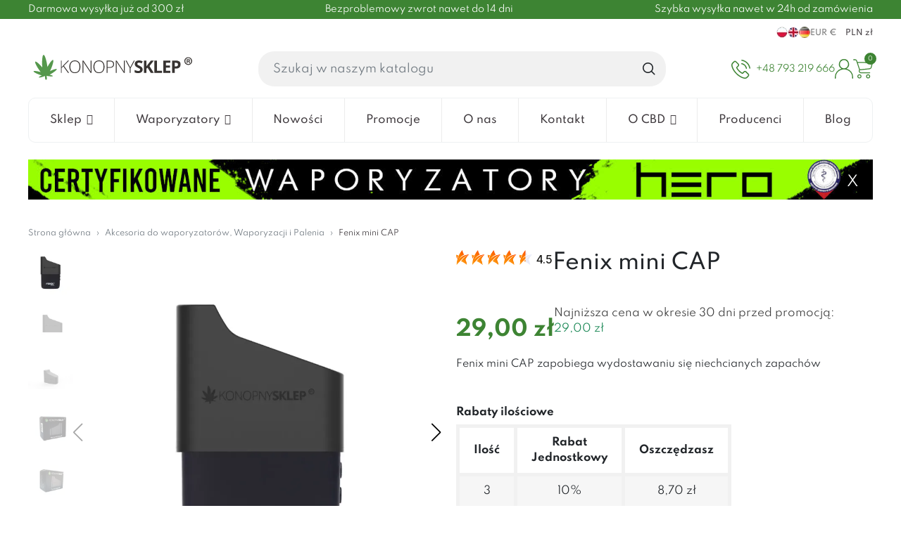

--- FILE ---
content_type: text/html; charset=utf-8
request_url: https://konopnysklep.com.pl/akcesoria/fenix-mini-cap.html
body_size: 55494
content:
<!doctype html>
<html lang="pl">

<head>
    
        
    <meta charset="utf-8">


    <meta http-equiv="x-ua-compatible" content="ie=edge">



    <link rel="canonical" href="https://konopnysklep.com.pl/akcesoria/fenix-mini-cap.html">

    <title>Fenix mini CAP | Konopny Sklep</title>
    <meta name="description" content="Fenix mini CAP zapobiega wydostawaniu się niechcianych zapachów">
    <meta name="keywords" content="">
             <link rel="canonical" href="https://konopnysklep.com.pl/akcesoria/fenix-mini-cap.html">
        
                    <link rel="alternate" href="https://konopnysklep.com.pl/akcesoria/fenix-mini-cap.html" hreflang="pl">
                    <link rel="alternate" href="https://konopnysklep.com.pl/en/accessory/fenix-mini-cap.html" hreflang="en-US">
                    <link rel="alternate" href="https://konopnysklep.com.pl/uk/aksesuar/fenix-mini-kepka.html" hreflang="uk-ua">
                    <link rel="alternate" href="https://konopnysklep.com.pl/de/zubehor/fenix-mini-kappe.html" hreflang="de-de">
            


    <link rel="preload" href="https://konopnysklep.com.pl/themes/konopnysklep/assets/cache/theme-3c00541098.css" as="style">
  


    <meta name="viewport" content="width=device-width, initial-scale=1">



    <link rel="icon" type="image/vnd.microsoft.icon" href="https://konopnysklep.com.pl/img/favicon.ico?1671198844">
    <link rel="shortcut icon" type="image/x-icon" href="https://konopnysklep.com.pl/img/favicon.ico?1671198844">



      <link rel="stylesheet" href="https://konopnysklep.com.pl/themes/konopnysklep/assets/cache/theme-3c00541098.css" type="text/css" media="all">

<style>
#cbp-hrmenu .mobile__logo,
#cbp-hrmenu .dropdownToggler,
#cbp-hrmenu .close-btn-ui {
  display: none;
}
@media (max-width:999px) {
  .cbp-hrmenu {
    display: block;
  }
}
@media (max-width:959px) {
  .cbp-hrmenu {
    display: block;
  }
  #cbp-hrmenu .close-btn-ui {
    display: block;
    position: absolute;
    top: 30px;
    right: 30px;
    font-size: 2em;
  }
  #cbp-hrmenu .mobile__logo{
    display: block;
    border-bottom: 1px solid #ececec;
    width: 100%;
  }
  #cbp-hrmenu .mobile__logo svg {
    margin: auto;
    margin-top: 20px;
  }
  #cbp-hrmenu a,
  #cbp-hrmenu>ul>a,
  #cbp-hrmenu>ul>li>a,
  .cbp-category-link-w a,
  #cbp-hrmenu .cbp-hrsub-inner .cbp-category-link-w .cbp-category-tree a {
    padding: 1em;
    font-size: 1.1em;
    text-transform: uppercase;
    font-weight: 700;
    margin: 0;
  }
  #cbp-hrmenu .cbp-hrsub-inner .cbp-category-link-w a.cbp-column-title {
    padding-bottom: 1em;
    padding-left: 2em;
  }
  #cbp-hrmenu .cbp-hrsub-inner .cbp-category-link-w .cbp-category-tree a {
    padding-bottom: 1em;
    padding-left: 3em;
    font-size: 1.3em;
  }
  #cbp-hrmenu a span {
    font-weight: 700;
  }
  .container-iqit-menu {
    z-index: 6020;
    position: fixed;
    height: 100%;
    width: 100%;
    top: 0;
    left: -100%;
    background-color: #fff;
    overflow-y: scroll;
    overflow-x: hidden;
    transition: left .5s;
  }
  .cbp-spmenu-push-toright .container-iqit-menu {
    left: 0;
  }
  #cbp-hrmenu>ul {
    align-items: flex-start;
    flex-direction: column;
  }
  #cbp-hrmenu>ul>li.cbp-hrmenu-tab,
  #cbp-hrmenu .cbp-hrsub-inner .cbp-category-link-w .cbp-category-tree a {
    border-radius: 0;
    width: 100%;
    text-align: left;
    border-right: 0;
    border-bottom: 1px solid #ececec;
    position: relative;
  }
  .cbp-hrmenu-tab:hover {
    background: #fff;
  }
  .cbp-hrmenu-tab:hover a,
  .cbp-hrmenu-tab:hover .cbp-tab-title {
    color: #55984c;
  }
  #cbp-hrmenu .fa-angle-down.cbp-submenu-aindicator {
    display: none;
  }
  #cbp-hrmenu .dropdownToggler {
    display: block;
    font-weight: 700;
    font-size: 24px;
    float: right;
    padding: 18px 0;
    position: absolute;
    top: 0;
    right: 10px;
    width: 32px;
    text-align: center;
    cursor: pointer;
    margin-right: 10px;
    line-height: 1;
  }
  .cbp-horizontal.cbp-arrowed .cbp-hrsub-inner {
    margin-top: 0;
  }
  .cbp-horizontal.cbp-arrowed .cbp-hrsub-inner .row {
    flex-direction: column;
    flex-wrap: nowrap;
    margin: 0;
  }
  .cbp-horizontal.cbp-arrowed .cbp-hrsub-inner .row a {
    width: 100%;
  }
  .cbp-horizontal.cbp-arrowed .cbp-hrsub-inner .row .col-xs-2,
  .cbp-horizontal.cbp-arrowed .cbp-hrsub-inner .row .col-xs-3,
  .cbp-horizontal.cbp-arrowed .cbp-hrsub-inner .row .col-xs-12 {
    width: 100%;
    margin: 0;
    padding: 0;
  }
  #cbp-hrmenu .cbp-hrmenu-tab .cbp-menu-column {
    margin: 0;
    padding: 0;
  }
  #cbp-hrmenu .cbp-hrmenu-tab .cbp-hrsub {
    position: relative;
  }
}
</style>


    

  <script type="text/javascript">
        var blockwishlistController = "https:\/\/konopnysklep.com.pl\/module\/blockwishlist\/action";
        var dm_hash = "3GU8JRP1F";
        var dm_mode = 0;
        var iqitmegamenu = {"sticky":false,"mobileType":"push","containerSelector":"#wrapper .container"};
        var jolisearch = {"amb_joli_search_action":"https:\/\/konopnysklep.com.pl\/szukane","amb_joli_search_link":"https:\/\/konopnysklep.com.pl\/szukane","amb_joli_search_controller":"jolisearch","blocksearch_type":"top","show_cat_desc":0,"ga_acc":0,"id_lang":1,"url_rewriting":true,"use_autocomplete":1,"minwordlen":2,"l_products":"Produkty","l_manufacturers":"Producenci","l_suppliers":"Suppliers","l_categories":"Kategorie","l_no_results_found":"Nie znaleziono wynik\u00f3w","l_more_results":"Wi\u0119cej wynik\u00f3w","ENT_QUOTES":3,"jolisearch_position":{"my":"right top","at":"right bottom","collision":"flipfit none"},"classes":"ps17","display_manufacturer":"","display_supplier":"","display_category":"","use_mobile_ux":"","mobile_media_breakpoint":"576","mobile_opening_selector":"","show_add_to_cart_button":"","add_to_cart_button_style":1,"show_features":"","feature_ids":[],"show_feature_values_only":true,"show_price":"1","theme":"modern"};
        var payuLangId = "pl";
        var payuSFEnabled = false;
        var pdceneozaufaneopiniepro_ajax_link = "https:\/\/konopnysklep.com.pl\/module\/pdceneozaufaneopiniepro\/ajax";
        var pdceneozaufaneopiniepro_default_accepted = 1;
        var pdceneozaufaneopiniepro_ps16 = false;
        var pdceneozaufaneopiniepro_ps17 = false;
        var pdceneozaufaneopiniepro_secure_key = "0ef89fcc17d8231be15253e941cc6e7c";
        var pdceneozaufaneopiniepro_work_mode = 2;
        var prestashop = {"cart":{"products":[],"totals":{"total":{"type":"total","label":"Razem","amount":0,"value":"0,00\u00a0z\u0142"},"total_including_tax":{"type":"total","label":"Suma (brutto)","amount":0,"value":"0,00\u00a0z\u0142"},"total_excluding_tax":{"type":"total","label":"Suma (netto)","amount":0,"value":"0,00\u00a0z\u0142"}},"subtotals":{"products":{"type":"products","label":"Produkty","amount":0,"value":"0,00\u00a0z\u0142"},"discounts":null,"shipping":{"type":"shipping","label":"Wysy\u0142ka","amount":0,"value":""},"tax":null},"products_count":0,"summary_string":"0 sztuk","vouchers":{"allowed":1,"added":[]},"discounts":[],"minimalPurchase":0,"minimalPurchaseRequired":""},"currency":{"id":1,"name":"Z\u0142oty polski","iso_code":"PLN","iso_code_num":"985","sign":"z\u0142"},"customer":{"lastname":null,"firstname":null,"email":null,"birthday":null,"newsletter":null,"newsletter_date_add":null,"optin":null,"website":null,"company":null,"siret":null,"ape":null,"is_logged":false,"gender":{"type":null,"name":null},"addresses":[]},"country":{"id_zone":1,"id_currency":0,"call_prefix":48,"iso_code":"PL","active":"1","contains_states":"0","need_identification_number":"0","need_zip_code":"1","zip_code_format":"NN-NNN","display_tax_label":"1","name":"Polska","id":14},"language":{"name":"Polski (Polish)","iso_code":"pl","locale":"pl-PL","language_code":"pl","active":1,"is_rtl":0,"date_format_lite":"Y-m-d","date_format_full":"Y-m-d H:i:s","id":1},"page":{"title":"","canonical":"https:\/\/konopnysklep.com.pl\/akcesoria\/fenix-mini-cap.html","meta":{"title":"Fenix mini CAP | Konopny Sklep","description":"Fenix mini CAP zapobiega wydostawaniu si\u0119 niechcianych zapach\u00f3w","keywords":"","robots":"index"},"page_name":"product","body_classes":{"lang-pl":true,"lang-rtl":false,"country-PL":true,"currency-PLN":true,"layout-full-width":true,"page-product":true,"tax-display-enabled":true,"page-customer-account":false,"product-id-1426":true,"product-Fenix mini CAP":true,"product-id-category-70":true,"product-id-manufacturer-13":true,"product-id-supplier-0":true,"product-available-for-order":true},"admin_notifications":[],"password-policy":{"feedbacks":{"0":"Bardzo s\u0142abe","1":"S\u0142abe","2":"\u015arednia","3":"Silne","4":"Bardzo silne","Straight rows of keys are easy to guess":"Proste kombinacje klawiszy s\u0105 \u0142atwe do odgadni\u0119cia","Short keyboard patterns are easy to guess":"Proste kombinacje przycisk\u00f3w s\u0105 \u0142atwe do odgadni\u0119cia","Use a longer keyboard pattern with more turns":"U\u017cyj d\u0142u\u017cszej i bardziej skomplikowanej kombinacji przycisk\u00f3w","Repeats like \"aaa\" are easy to guess":"Powt\u00f3rzenia typu \u201eaaa\u201d s\u0105 \u0142atwe do odgadni\u0119cia","Repeats like \"abcabcabc\" are only slightly harder to guess than \"abc\"":"Powt\u00f3rzenia takie jak \u201eabcabcabc\u201d s\u0105 tylko nieco trudniejsze do odgadni\u0119cia ni\u017c \u201eabc\u201d","Sequences like abc or 6543 are easy to guess":"Kombinacje takie jak \u201eabc\u201d lub \u201e6543\u201d s\u0105 \u0142atwe do odgadni\u0119cia","Recent years are easy to guess":"Ostatnie lata s\u0105 \u0142atwe do odgadni\u0119cia","Dates are often easy to guess":"Daty s\u0105 cz\u0119sto \u0142atwe do odgadni\u0119cia","This is a top-10 common password":"To jest 10 najcz\u0119\u015bciej u\u017cywanych hase\u0142","This is a top-100 common password":"To jest 100 najcz\u0119\u015bciej u\u017cywanych hase\u0142","This is a very common password":"To bardzo popularne has\u0142o","This is similar to a commonly used password":"Jest to podobne do powszechnie u\u017cywanego has\u0142a","A word by itself is easy to guess":"Samo s\u0142owo jest \u0142atwe do odgadni\u0119cia","Names and surnames by themselves are easy to guess":"Same imiona i nazwiska s\u0105 \u0142atwe do odgadni\u0119cia","Common names and surnames are easy to guess":"Popularne imiona i nazwiska s\u0105 \u0142atwe do odgadni\u0119cia","Use a few words, avoid common phrases":"U\u017cyj kilku s\u0142\u00f3w, unikaj popularnych zwrot\u00f3w","No need for symbols, digits, or uppercase letters":"Nie potrzebujesz symboli, cyfr ani wielkich liter","Avoid repeated words and characters":"Unikaj powtarzaj\u0105cych si\u0119 s\u0142\u00f3w i znak\u00f3w","Avoid sequences":"Unikaj sekwencji","Avoid recent years":"Unikaj ostatnich lat","Avoid years that are associated with you":"Unikaj lat, kt\u00f3re s\u0105 z Tob\u0105 zwi\u0105zane","Avoid dates and years that are associated with you":"Unikaj dat i lat, kt\u00f3re s\u0105 z Tob\u0105 powi\u0105zane","Capitalization doesn't help very much":"Wielkie litery nie s\u0105 zbytnio pomocne","All-uppercase is almost as easy to guess as all-lowercase":"Wpisywanie wielkich liter jest prawie tak samo \u0142atwe do odgadni\u0119cia jak wpisywanie ma\u0142ych liter","Reversed words aren't much harder to guess":"Odwr\u00f3cone s\u0142owa nie s\u0105 du\u017co trudniejsze do odgadni\u0119cia","Predictable substitutions like '@' instead of 'a' don't help very much":"Przewidywalne zamienniki, takie jak \u201e@\u201d zamiast \u201ea\u201d, nie s\u0105 zbyt pomocne","Add another word or two. Uncommon words are better.":"Dodaj kolejne s\u0142owo lub dwa. Nietypowe s\u0142owa s\u0105 lepsze."}}},"shop":{"name":"Konopny Sklep","logo":"https:\/\/konopnysklep.com.pl\/img\/logo-1671198844.jpg","stores_icon":"https:\/\/konopnysklep.com.pl\/img\/logo_stores.png","favicon":"https:\/\/konopnysklep.com.pl\/img\/favicon.ico"},"core_js_public_path":"\/themes\/","urls":{"base_url":"https:\/\/konopnysklep.com.pl\/","current_url":"https:\/\/konopnysklep.com.pl\/akcesoria\/fenix-mini-cap.html","shop_domain_url":"https:\/\/konopnysklep.com.pl","img_ps_url":"https:\/\/konopnysklep.com.pl\/img\/","img_cat_url":"https:\/\/konopnysklep.com.pl\/img\/c\/","img_lang_url":"https:\/\/konopnysklep.com.pl\/img\/l\/","img_prod_url":"https:\/\/konopnysklep.com.pl\/img\/p\/","img_manu_url":"https:\/\/konopnysklep.com.pl\/img\/m\/","img_sup_url":"https:\/\/konopnysklep.com.pl\/img\/su\/","img_ship_url":"https:\/\/konopnysklep.com.pl\/img\/s\/","img_store_url":"https:\/\/konopnysklep.com.pl\/img\/st\/","img_col_url":"https:\/\/konopnysklep.com.pl\/img\/co\/","img_url":"https:\/\/konopnysklep.com.pl\/themes\/konopnysklep\/assets\/img\/","css_url":"https:\/\/konopnysklep.com.pl\/themes\/konopnysklep\/assets\/css\/","js_url":"https:\/\/konopnysklep.com.pl\/themes\/konopnysklep\/assets\/js\/","pic_url":"https:\/\/konopnysklep.com.pl\/upload\/","theme_assets":"https:\/\/konopnysklep.com.pl\/themes\/konopnysklep\/assets\/","theme_dir":"https:\/\/konopnysklep.com.pl\/themes\/konopnysklep\/","pages":{"address":"https:\/\/konopnysklep.com.pl\/adres","addresses":"https:\/\/konopnysklep.com.pl\/adresy","authentication":"https:\/\/konopnysklep.com.pl\/logowanie","manufacturer":"https:\/\/konopnysklep.com.pl\/producenci","cart":"https:\/\/konopnysklep.com.pl\/koszyk","category":"https:\/\/konopnysklep.com.pl\/index.php?controller=category","cms":"https:\/\/konopnysklep.com.pl\/index.php?controller=cms","contact":"https:\/\/konopnysklep.com.pl\/kontakt","discount":"https:\/\/konopnysklep.com.pl\/rabaty","guest_tracking":"https:\/\/konopnysklep.com.pl\/sledzenie-zamowien-gosci","history":"https:\/\/konopnysklep.com.pl\/historia-zamowien","identity":"https:\/\/konopnysklep.com.pl\/dane-osobiste","index":"https:\/\/konopnysklep.com.pl\/","my_account":"https:\/\/konopnysklep.com.pl\/moje-konto","order_confirmation":"https:\/\/konopnysklep.com.pl\/potwierdzenie-zamowienia","order_detail":"https:\/\/konopnysklep.com.pl\/index.php?controller=order-detail","order_follow":"https:\/\/konopnysklep.com.pl\/sledzenie-zamowienia","order":"https:\/\/konopnysklep.com.pl\/zamowienie","order_return":"https:\/\/konopnysklep.com.pl\/index.php?controller=order-return","order_slip":"https:\/\/konopnysklep.com.pl\/potwierdzenie-zwrotu","pagenotfound":"https:\/\/konopnysklep.com.pl\/nie-znaleziono-strony","password":"https:\/\/konopnysklep.com.pl\/odzyskiwanie-hasla","pdf_invoice":"https:\/\/konopnysklep.com.pl\/index.php?controller=pdf-invoice","pdf_order_return":"https:\/\/konopnysklep.com.pl\/index.php?controller=pdf-order-return","pdf_order_slip":"https:\/\/konopnysklep.com.pl\/index.php?controller=pdf-order-slip","prices_drop":"https:\/\/konopnysklep.com.pl\/promocje","product":"https:\/\/konopnysklep.com.pl\/index.php?controller=product","registration":"https:\/\/konopnysklep.com.pl\/index.php?controller=registration","search":"https:\/\/konopnysklep.com.pl\/szukaj","sitemap":"https:\/\/konopnysklep.com.pl\/mapa-strony","stores":"https:\/\/konopnysklep.com.pl\/nasze-sklepy","supplier":"https:\/\/konopnysklep.com.pl\/dostawcy","new_products":"https:\/\/konopnysklep.com.pl\/nowe-produkty","brands":"https:\/\/konopnysklep.com.pl\/producenci","register":"https:\/\/konopnysklep.com.pl\/index.php?controller=registration","order_login":"https:\/\/konopnysklep.com.pl\/zamowienie?login=1"},"alternative_langs":{"pl":"https:\/\/konopnysklep.com.pl\/akcesoria\/fenix-mini-cap.html","en-US":"https:\/\/konopnysklep.com.pl\/en\/accessory\/fenix-mini-cap.html","uk-ua":"https:\/\/konopnysklep.com.pl\/uk\/aksesuar\/fenix-mini-kepka.html","de-de":"https:\/\/konopnysklep.com.pl\/de\/zubehor\/fenix-mini-kappe.html"},"actions":{"logout":"https:\/\/konopnysklep.com.pl\/?mylogout="},"no_picture_image":{"bySize":{"small_default":{"url":"https:\/\/konopnysklep.com.pl\/img\/p\/pl-default-small_default.jpg","width":98,"height":98},"cart_default":{"url":"https:\/\/konopnysklep.com.pl\/img\/p\/pl-default-cart_default.jpg","width":125,"height":125},"home_default":{"url":"https:\/\/konopnysklep.com.pl\/img\/p\/pl-default-home_default.jpg","width":250,"height":250},"medium_default":{"url":"https:\/\/konopnysklep.com.pl\/img\/p\/pl-default-medium_default.jpg","width":452,"height":452},"large_default":{"url":"https:\/\/konopnysklep.com.pl\/img\/p\/pl-default-large_default.jpg","width":900,"height":900}},"small":{"url":"https:\/\/konopnysklep.com.pl\/img\/p\/pl-default-small_default.jpg","width":98,"height":98},"medium":{"url":"https:\/\/konopnysklep.com.pl\/img\/p\/pl-default-home_default.jpg","width":250,"height":250},"large":{"url":"https:\/\/konopnysklep.com.pl\/img\/p\/pl-default-large_default.jpg","width":900,"height":900},"legend":""}},"configuration":{"display_taxes_label":true,"display_prices_tax_incl":true,"is_catalog":false,"show_prices":true,"opt_in":{"partner":true},"quantity_discount":{"type":"discount","label":"Rabat Jednostkowy"},"voucher_enabled":1,"return_enabled":0},"field_required":[],"breadcrumb":{"links":[{"title":"Strona g\u0142\u00f3wna","url":"https:\/\/konopnysklep.com.pl\/"},{"title":"Akcesoria do waporyzator\u00f3w, Waporyzacji i Palenia","url":"https:\/\/konopnysklep.com.pl\/akcesoria\/"},{"title":"Fenix mini CAP","url":"https:\/\/konopnysklep.com.pl\/akcesoria\/fenix-mini-cap.html"}],"count":3},"link":{"protocol_link":"https:\/\/","protocol_content":"https:\/\/","request_uri":"\/akcesoria\/fenix-mini-cap.html"},"time":1769115004,"static_token":"8f05272c9e3c8c8926f57f328dcf818d","token":"13a7e9f5ef421b7579acbed2e60eaa4e","debug":false};
        var productsAlreadyTagged = [];
        var psemailsubscription_subscription = "https:\/\/konopnysklep.com.pl\/module\/ps_emailsubscription\/subscription";
        var psr_icon_color = "#55984C";
        var removeFromWishlistUrl = "https:\/\/konopnysklep.com.pl\/module\/blockwishlist\/action?action=deleteProductFromWishlist";
        var wishlistAddProductToCartUrl = "https:\/\/konopnysklep.com.pl\/module\/blockwishlist\/action?action=addProductToCart";
        var wishlistUrl = "https:\/\/konopnysklep.com.pl\/module\/blockwishlist\/view";
      </script>



    

        <meta id="js-rcpgtm-tracking-config" data-tracking-data="%7B%22bing%22%3A%7B%22tracking_id%22%3A%22%22%2C%22feed%22%3A%7B%22id_product_prefix%22%3A%22%22%2C%22id_product_source_key%22%3A%22id_product%22%2C%22id_variant_prefix%22%3A%22%22%2C%22id_variant_source_key%22%3A%22id_attribute%22%7D%7D%2C%22context%22%3A%7B%22browser%22%3A%7B%22device_type%22%3A1%7D%2C%22localization%22%3A%7B%22id_country%22%3A14%2C%22country_code%22%3A%22PL%22%2C%22id_currency%22%3A1%2C%22currency_code%22%3A%22PLN%22%2C%22id_lang%22%3A1%2C%22lang_code%22%3A%22pl%22%7D%2C%22page%22%3A%7B%22controller_name%22%3A%22product%22%2C%22products_per_page%22%3A20%2C%22category%22%3A%5B%5D%2C%22search_term%22%3A%22%22%7D%2C%22shop%22%3A%7B%22id_shop%22%3A1%2C%22shop_name%22%3A%22konopnysklep%22%2C%22base_dir%22%3A%22https%3A%2F%2Fkonopnysklep.com.pl%2F%22%7D%2C%22tracking_module%22%3A%7B%22module_name%22%3A%22rcpgtagmanager%22%2C%22checkout_module%22%3A%7B%22module%22%3A%22default%22%2C%22controller%22%3A%22order%22%7D%2C%22service_version%22%3A%228%22%2C%22token%22%3A%22db86b9cc2c0ec4f2d9df67295af89acd%22%7D%2C%22user%22%3A%5B%5D%7D%2C%22criteo%22%3A%7B%22tracking_id%22%3A%22%22%2C%22feed%22%3A%7B%22id_product_prefix%22%3A%22%22%2C%22id_product_source_key%22%3A%22id_product%22%2C%22id_variant_prefix%22%3A%22%22%2C%22id_variant_source_key%22%3A%22id_attribute%22%7D%7D%2C%22facebook%22%3A%7B%22tracking_id%22%3A%22%22%2C%22feed%22%3A%7B%22id_product_prefix%22%3A%22%22%2C%22id_product_source_key%22%3A%22id_product%22%2C%22id_variant_prefix%22%3A%22%22%2C%22id_variant_source_key%22%3A%22id_attribute%22%7D%7D%2C%22ga4%22%3A%7B%22tracking_id%22%3A%22G-SJBD5CXG98%22%2C%22is_url_passthrough%22%3Atrue%2C%22is_data_import%22%3Afalse%7D%2C%22gads%22%3A%7B%22tracking_id%22%3A%22%22%2C%22merchant_id%22%3A%22%22%2C%22conversion_labels%22%3A%7B%22create_account%22%3A%22%22%2C%22product_view%22%3A%22%22%2C%22add_to_cart%22%3A%22%22%2C%22begin_checkout%22%3A%22%22%2C%22purchase%22%3A%22%22%7D%7D%2C%22gfeeds%22%3A%7B%22retail%22%3A%7B%22is_enabled%22%3Afalse%2C%22id_product_prefix%22%3A%22%22%2C%22id_product_source_key%22%3A%22id_product%22%2C%22id_variant_prefix%22%3A%22%22%2C%22id_variant_source_key%22%3A%22id_attribute%22%7D%2C%22custom%22%3A%7B%22is_enabled%22%3Afalse%2C%22id_product_prefix%22%3A%22%22%2C%22id_product_source_key%22%3A%22id_product%22%2C%22id_variant_prefix%22%3A%22%22%2C%22id_variant_source_key%22%3A%22id_attribute%22%2C%22is_id2%22%3Afalse%7D%7D%2C%22gtm%22%3A%7B%22tracking_id%22%3A%22GTM-NG5XFV2G%22%2C%22is_disable_tracking%22%3Afalse%2C%22server_url%22%3A%22%22%7D%2C%22kelkoo%22%3A%7B%22tracking_list%22%3A%5B%5D%2C%22feed%22%3A%7B%22id_product_prefix%22%3A%22%22%2C%22id_product_source_key%22%3A%22id_product%22%2C%22id_variant_prefix%22%3A%22%22%2C%22id_variant_source_key%22%3A%22id_attribute%22%7D%7D%2C%22pinterest%22%3A%7B%22tracking_id%22%3A%22%22%2C%22feed%22%3A%7B%22id_product_prefix%22%3A%22%22%2C%22id_product_source_key%22%3A%22id_product%22%2C%22id_variant_prefix%22%3A%22%22%2C%22id_variant_source_key%22%3A%22id_attribute%22%7D%7D%2C%22tiktok%22%3A%7B%22tracking_id%22%3A%22%22%2C%22feed%22%3A%7B%22id_product_prefix%22%3A%22%22%2C%22id_product_source_key%22%3A%22id_product%22%2C%22id_variant_prefix%22%3A%22%22%2C%22id_variant_source_key%22%3A%22id_attribute%22%7D%7D%2C%22twitter%22%3A%7B%22tracking_id%22%3A%22%22%2C%22events%22%3A%7B%22add_to_cart_id%22%3A%22%22%2C%22payment_info_id%22%3A%22%22%2C%22checkout_initiated_id%22%3A%22%22%2C%22product_view_id%22%3A%22%22%2C%22lead_id%22%3A%22%22%2C%22purchase_id%22%3A%22%22%2C%22search_id%22%3A%22%22%7D%2C%22feed%22%3A%7B%22id_product_prefix%22%3A%22%22%2C%22id_product_source_key%22%3A%22id_product%22%2C%22id_variant_prefix%22%3A%22%22%2C%22id_variant_source_key%22%3A%22id_attribute%22%7D%7D%7D">
    <script type="text/javascript" data-keepinline="true" data-cfasync="false" src="/modules/rcpgtagmanager/views/js/hook/trackingClient.bundle.js"></script>
    

   
<script type="text/javascript">
var unlike_text ="W przeciwieństwie do tego posta";
var like_text ="Polub ten post";
var baseAdminDir ='//';
var ybc_blog_product_category ='0';
var ybc_blog_polls_g_recaptcha = false;
</script>
 
<?php
/**
 * NOTICE OF LICENSE
 *
 * Smartsupp live chat - official plugin. Smartsupp is free live chat with visitor recording. 
 * The plugin enables you to create a free account or sign in with existing one. Pre-integrated 
 * customer info with WooCommerce (you will see names and emails of signed in webshop visitors).
 * Optional API for advanced chat box modifications.
 *
 * You must not modify, adapt or create derivative works of this source code
 *
 *  @author    Smartsupp
 *  @copyright 2021 Smartsupp.com
 *  @license   GPL-2.0+
**/ 
?>
<script type="text/javascript">
            var _smartsupp = _smartsupp || {};
            _smartsupp.key = '4a364817cd812e9873aa2edb19ed4a68b1796850';
_smartsupp.cookieDomain = '.konopnysklep.com.pl';
_smartsupp.sitePlatform = 'Prestashop 8.1.7';
window.smartsupp||(function(d) {
                var s,c,o=smartsupp=function(){ o._.push(arguments)};o._=[];
                s=d.getElementsByTagName('script')[0];c=d.createElement('script');
                c.type='text/javascript';c.charset='utf-8';c.async=true;
                c.src='//www.smartsuppchat.com/loader.js';s.parentNode.insertBefore(c,s);
            })(document);
            </script><script type="text/javascript"></script>
<script>

(function(w,d,s,i,dl){w._ceneo = w._ceneo || function () {
w._ceneo.e = w._ceneo.e || []; w._ceneo.e.push(arguments); };
w._ceneo.e = w._ceneo.e || [];dl=dl===undefined?"datalayer":dl;
var f = d.getElementsByTagName(s)[0], j = d.createElement(s); j.defer = true;
j.src = "https://ssl.ceneo.pl/ct/v5/script.js?accountGuid=" + i + "&t=" + Date.now() + (dl ? "&dl=" + dl : ''); f.parentNode.insertBefore(j, f);
})(window, document, "script", "7bf8f034-fe5e-4842-97d6-64b1acaf6d1d");


</script>

<style type="text/css">
        
    </style>

<script type="text/javascript">
    var pspc_labels = ['days', 'hours', 'minutes', 'seconds'];
    var pspc_labels_lang = {
        'days': 'dn. ',
        'hours': 'godz.',
        'minutes': 'min.',
        'seconds': 'sek.'
    };
    var pspc_labels_lang_1 = {
        'days': 'dn. ',
        'hours': 'godz.',
        'minutes': 'min.',
        'seconds': 'sek.'
    };
    var pspc_offer_txt = "Oferta kończy się:";
    var pspc_theme = "1-simple";
    var pspc_psv = 8.1;
    var pspc_hide_after_end = 1;
    var pspc_hide_expired = 1;
    var pspc_highlight = "seconds";
    var pspc_position_product = "no";
    var pspc_position_list = "no";
    var pspc_adjust_positions = 1;
    var pspc_token = "8f05272c9e3c8c8926f57f328dcf818d";
</script>






<script type="application/ld+json">
  {
  "@context": "http://www.schema.org",
  "@type": "Organization",
  "name": "Konopny Sklep - Sklep z produktami z CBD",
  "legalName": "Flawonoid Piotr Stasiukiewicz",
  "url": "https://konopnysklep.com.pl",
  "image": "https://konopnysklep.com.pl/img/LOGO_konopnySklepR.svg",
  "logo": "https://konopnysklep.com.pl/img/LOGO_konopnySklepR.svg",
  "telephone": "793219666",
  "email": "info@konopnysklep.com.pl",
  "vatID": "5423228026",
  "address": [
    {
    "type": "PostalAddress",
    "addressLocality": "Bialystok",
    "streetAddress": "Młynowa 60a/u8",
    "postalCode": "15-405",
    "addressCountry": "Polska",
    "addressRegion": "Dolnośląskie"
    }]
  }
</script>

<meta name="google-site-verification" content="x6tyg3QHB4PfJiLa4wDPmxjato99QFEt5uzw_x3qKIY" />

    
    <meta property="og:type" content="product">
    <meta property="og:url" content="https://konopnysklep.com.pl/akcesoria/fenix-mini-cap.html">
    <meta property="og:title" content="Fenix mini CAP | Konopny Sklep">
    <meta property="og:site_name" content="Konopny Sklep">
    <meta property="og:description" content="Fenix mini CAP zapobiega wydostawaniu się niechcianych zapachów">
    <meta property="og:image" content="https://konopnysklep.com.pl/4979-large_default/fenix-mini-cap.jpg">
            <meta property="product:pretax_price:amount" content="23.577236">
        <meta property="product:pretax_price:currency" content="PLN">
        <meta property="product:price:amount" content="29">
        <meta property="product:price:currency" content="PLN">
        
</head>

<body id="product" class="lang-pl country-pl currency-pln layout-full-width page-product tax-display-enabled product-id-1426 product-fenix-mini-cap product-id-category-70 product-id-manufacturer-13 product-id-supplier-0 product-available-for-order">

    
        
    

    <main>
        
                    

        <header id="header" style="display: contents;">
            
                


    <div class="bg-primary py-1 header-info">
        <div class="container-xl d-flex align-items-center justify-content-lg-between justify-content-center text-white">
            <span>Darmowa wysyłka już od 300 zł</span>
            <span
                class="d-none d-lg-block">Bezproblemowy zwrot nawet do 14 dni</span>
            <span
                class="d-none d-lg-block">Szybka wysyłka nawet w 24h od zamówienia</span>
        </div>
    </div>
    <div class="d-flex pt-2 align-items-center justify-content-end gap-5 container-xl">
        <div id="_desktop_language_selector">
  <div class="language-selector-wrapper">
    <div class="language-selector d-flex gap-2">
                      <div class="">
          <a href="https://konopnysklep.com.pl/pl" data-iso-code="pl" rel="nofollow"><img
              src="/img/l/1.jpg" alt="Flaga pl" title="Flaga pl" width="16" height="16"> </a>
        </div>
                              <div class="">
          <a href="https://konopnysklep.com.pl/en" data-iso-code="en" rel="nofollow"><img
              src="/img/l/2.jpg" alt="Flaga en" title="Flaga en" width="16" height="16"> </a>
        </div>
                                            <div class="">
          <a href="https://konopnysklep.com.pl/de" data-iso-code="de" rel="nofollow"><img
              src="/img/l/4.jpg" alt="Flaga de" title="Flaga de" width="16" height="16"> </a>
        </div>
                  </div>
  </div>
</div>
<div id="_desktop_currency_selector">
  <div class="currency-selector">
              <div class="d-inline-block currency">
          <a title="Euro" rel="nofollow" href="?SubmitCurrency=1&id_currency=2" class="">EUR €</a>
        </div>
              <div class="d-inline-block currency">
          <a title="Złoty polski" rel="nofollow" href="?SubmitCurrency=1&id_currency=1" class=" text-dark">PLN zł</a>
        </div>
        </div>
</div>

    </div>
    <div class="sticky-top bg-white">
        <div data-header-sticky class="container-xl d-flex align-items-center justify-content-between header-top">
            <a href="https://konopnysklep.com.pl/" aria-label="Homepage">
                <svg class="header-top--logo d-block"
   width="233"
   height="50"
   viewBox="0 0 873 186.6"
   version="1.1"
   id="svg20"
   sodipodi:docname="LOGO_konopnySklepR (1).svg"
   xmlns:inkscape="http://www.inkscape.org/namespaces/inkscape"
   xmlns:sodipodi="http://sodipodi.sourceforge.net/DTD/sodipodi-0.dtd"
   xmlns:xlink="http://www.w3.org/1999/xlink"
   xmlns="http://www.w3.org/2000/svg"
   xmlns:svg="http://www.w3.org/2000/svg">
  <sodipodi:namedview
     id="namedview22"
     pagecolor="#ffffff"
     bordercolor="#666666"
     borderopacity="1.0"
     inkscape:pageshadow="2"
     inkscape:pageopacity="0.0"
     inkscape:pagecheckerboard="0" />
  <defs
     id="defs11">
    <clipPath
       id="clip-path">
      <rect
         id="Rectangle_1"
         data-name="Rectangle 1"
         width="873"
         height="186.6"
         transform="translate(0.67 -2.97)"
         fill="none" />
    </clipPath>
    <clipPath
       id="clip-path-2">
      <path
         id="Path_2"
         data-name="Path 2"
         d="M218.1,115.2h-5.6L187.2,80.4l-8.8,7.8v27h-4.6V49.4h4.6V83.6l7.3-7.3,25.8-26.9h5.9l-27,27.8Zm60-33c0,10.4-2.6,18.7-7.8,24.8s-12.4,9.1-21.6,9.1-16.4-3-21.6-9.1-7.8-14.4-7.8-24.9,2.6-18.7,7.9-24.8,12.5-9,21.6-9,16.4,3,21.6,9.1S278.2,71.7,278.1,82.2Zm-53.8,0q0,14.1,6.3,21.9c4.2,5.1,10.3,7.7,18.1,7.7s14-2.6,18.1-7.7,6.3-12.4,6.3-21.9-2.1-16.7-6.3-21.8-10.2-7.6-18.1-7.6-13.9,2.6-18.2,7.7S224.3,72.8,224.3,82.2Zm113.2,33h-4.7l-39-58.5h-.4c.4,7,.5,12.2.5,15.8v42.7h-4.4V49.4h4.6L333,107.8h.3c-.2-5.4-.4-10.6-.4-15.4v-43h4.5Zm68.9-33c0,10.4-2.6,18.7-7.9,24.8s-12.4,9.1-21.6,9.1-16.4-3-21.6-9.1-7.8-14.4-7.8-24.9,2.6-18.7,7.9-24.8,12.5-9,21.6-9,16.4,3,21.5,9.1S406.4,71.8,406.4,82.2Zm-53.9,0q0,14.1,6.3,21.9c4.2,5.1,10.2,7.7,18.1,7.7s14-2.6,18.2-7.7,6.3-12.4,6.3-21.9-2.1-16.7-6.3-21.8-10.2-7.6-18.1-7.6-13.9,2.6-18.1,7.7S352.5,72.8,352.5,82.2Zm81.4-32.8c15.7,0,23.5,6.3,23.5,18.9,0,6.3-2.2,11.2-6.5,14.6S440.4,88,432.5,88H422.3v27.2h-4.6V49.4ZM422.3,84.1h9c7.4,0,12.8-1.2,16.1-3.7s5-6.4,5-11.9c0-5-1.6-8.8-4.7-11.3s-8-3.7-14.5-3.7H422.3Zm92.2,31.1h-4.7l-39-58.5h-.4c.4,7,.5,12.2.5,15.8v42.7h-4.4V49.4h4.6L510,107.8h.3c-.3-5.4-.4-10.6-.4-15.4v-43h4.4Zm28.7-29.8,19.2-36h5L545.5,89.8v25.4h-4.7V90.1l-22-40.7H524Zm66.3,11.5c0,6-2.2,10.6-6.4,14s-10.2,5.1-17.8,5.1a41.12,41.12,0,0,1-18.6-3.8v-13a72.758,72.758,0,0,0,11.3,4.2,34.869,34.869,0,0,0,8.5,1.2c3,0,5.4-.6,7-1.8a6.32,6.32,0,0,0,1.4-8.6,14.747,14.747,0,0,0-3.2-2.9c-2.8-1.6-5.6-3.1-8.5-4.5a36.239,36.239,0,0,1-9-5.5,19.879,19.879,0,0,1-4.8-6,16.3,16.3,0,0,1-1.8-8.1c0-5.8,2-10.4,5.9-13.8s9.4-5,16.4-5a40.45,40.45,0,0,1,9.8,1.2,60.4,60.4,0,0,1,9.8,3.5L604.7,64a63.756,63.756,0,0,0-8.7-3,38.36,38.36,0,0,0-6.8-.9,9.06,9.06,0,0,0-6.1,1.9,6,6,0,0,0-2.1,4.8,6.2,6.2,0,0,0,.9,3.2,8.7,8.7,0,0,0,2.7,2.7,93.435,93.435,0,0,0,8.9,4.6c6.2,2.9,10.4,5.9,12.7,8.8a18.34,18.34,0,0,1,3.3,10.8Zm59.4,18.3H653L635.8,87.5l-5.9,4.2v23.5h-14V49.4h14V79.5l5.5-7.7,17.8-22.4h15.5L645.8,78.5Zm3.1,0V49.4h13.9v54.3h26.7v11.5Zm85,0H719.1V49.4H757V60.9H733V75.4h22.3V86.8H733.1v17h24Zm54.7-45.3q0,10.65-6.6,16.2c-4.4,3.7-10.7,5.7-18.9,5.7h-6v23.4h-14V49.4h21.1c8,0,14.1,1.7,18.2,5.2s6.2,8.5,6.2,15.3ZM780.2,80.4h4.6c4.3,0,7.5-.8,9.6-2.6a9,9,0,0,0,3.2-7.4q0-5-2.7-7.2c-1.8-1.5-4.6-2.3-8.4-2.3h-6.4V80.4Z"
         transform="translate(0.67 -2.97)"
         fill="none" />
    </clipPath>
    <clipPath
       id="clip-path-3">
      <rect
         id="Rectangle_3"
         data-name="Rectangle 3"
         width="840.7"
         height="186.6"
         transform="translate(0.67 -2.97)"
         fill="none" />
    </clipPath>
  </defs>
  <g
     id="LOGO_konopnySklepR_1_"
     data-name="LOGO_konopnySklepR (1)"
     transform="translate(-0.67 2.97)">
    <g
       id="Group_1"
       data-name="Group 1"
       clip-path="url(#clip-path)">
      <path
         id="Path_1"
         data-name="Path 1"
         d="M152.3,94.6c-2-3.4-20.8,3.1-36.2,10.7.6-1.1,1.1-2.2,1.7-3.4,10.7-22.2,20.5-53.8,14.8-56.3-4.8-2.1-19.3,17.7-30.1,37.4C99,53.8,89.3,17.8,82,18.5s-9.3,37.8-6.8,67.2c-14.5-17.2-32.9-34-37.1-31-5,3.5,11,32.7,26.1,52.4.7,1,1.5,2,2.3,3-16.8-4.6-36.5-7.4-37.7-3.7-1.4,4.2,21.1,14.9,38.8,20.5,1.6.5,3.1,1,4.6,1.4-8.4,3.8-16.5,8.7-15.8,10.6,1,2.3,15.2-.8,25.2-4.6a41.66,41.66,0,0,0,7.4-3.5l1.7,16.3a4.62,4.62,0,0,0,5.1,4,4.49,4.49,0,0,0,4.1-4.9L98.3,130a42.579,42.579,0,0,0,8,2c10.6,1.8,25.2,2.2,25.6-.3.4-2-8.6-5.3-17.7-7.4,1.4-.7,2.8-1.4,4.3-2.2,16.2-8.9,36-23.6,33.8-27.5"
         transform="translate(0.67 -2.97)"
         fill="#55984c" />
    </g>
    <g
       id="Group_3"
       data-name="Group 3"
       clip-path="url(#clip-path-2)">
      <g
         id="Group_2"
         data-name="Group 2"
         clip-path="url(#clip-path-3)">
        <rect
           id="Rectangle_2"
           data-name="Rectangle 2"
           width="874.94"
           height="180.91"
           fill="#373331" />
      </g>
    </g>
    <path
       id="Path_3"
       data-name="Path 3"
       d="M873,51.7a20.85,20.85,0,0,1-41.7,0c0-11.2,9.3-20.3,20.9-20.3A20.43,20.43,0,0,1,873,51.7Zm-36.5,0c0,9,6.7,16.2,15.8,16.2,8.9,0,15.5-7.2,15.5-16.1s-6.6-16.3-15.6-16.3-15.7,7.3-15.7,16.2ZM849,62.3h-4.7V42a41,41,0,0,1,7.8-.6c3.8,0,5.6.6,7,1.5a5.77,5.77,0,0,1,2,4.5c0,2.2-1.7,4-4.2,4.7v.2c2,.8,3.1,2.2,3.7,5,.6,3.1,1,4.3,1.5,5.1H857c-.6-.7-1-2.6-1.6-4.9-.4-2.2-1.6-3.2-4.2-3.2H849Zm.1-11.5h2.2c2.6,0,4.7-.9,4.7-3,0-1.9-1.4-3.1-4.3-3.1a22.751,22.751,0,0,0-2.6.2v5.9Z"
       transform="translate(0.67 -2.97)"
       fill="#373331" />
  </g>
</svg>

            </a>
            <div id="_desktop_search" class="d-none d-lg-block"><div id="search_widget" data-search-controller-url="//konopnysklep.com.pl/szukaj">
    <form method="get" action="//konopnysklep.com.pl/szukaj" class="d-flex justify-content-center search_widget-form">
        <input id="search_widget_input" class="form-control form-control-sm border-0" type="text"
            name="s" value="" placeholder="Szukaj w naszym katalogu"
            aria-label="Szukaj">
        <input type="hidden" name="controller" value="search">
        <button type="submit" class="btn btn-sm search_widget--btn" aria-label="Szukaj">
            <svg version="1.1" id="Layer_1" xmlns:svgjs="http://svgjs.com/svgjs" xmlns="http://www.w3.org/2000/svg"
                xmlns:xlink="http://www.w3.org/1999/xlink" x="0px" y="0px" width="19px" height="19px"
                viewBox="0 0 512 512" enable-background="new 0 0 512 512" xml:space="preserve" fill="#55984C">

                <path d="M465.743,435.582L360.145,329.984c28.203-34.837,45.184-79.104,45.184-127.315c0-111.743-90.922-202.665-202.664-202.665
                   C90.921,0.003,0,90.924,0,202.667s90.922,202.665,202.665,202.665c48.212,0,92.479-16.981,127.315-45.184l105.599,105.598
                   c4.16,4.16,9.621,6.251,15.083,6.251s10.923-2.091,15.082-6.251C474.086,457.406,474.086,443.923,465.743,435.582z
                    M202.665,362.665c-88.234,0-159.999-71.764-159.999-159.998S114.431,42.668,202.665,42.668
                   c88.233,0,159.998,71.765,159.998,159.999S290.898,362.665,202.665,362.665z" />

            </svg>
        </button>
    </form>
</div>
</div>
            <div class="header-top-icons d-flex align-items-center">
                <div class="d-md-flex d-none align-items-center header__contact-info">
                    <a href="tel:+48793219666"><svg class="phone-icon text-primary mr-1" aria-label="Call">
                            <use xlink:href="#phone-icon"></use>
                        </svg>
                        <div class="phone-number__container">
                            <div class="ms-2">+48 793 219 666</div></a>
                </div>
            </div>

            <nav id="cbp-hrmenu" class="cbp-hrmenu cbp-horizontal cbp-hrsub-narrow cbp-arrowed cbp-menu-centered d-none d-lg-block">
          <ul id='cbp-hrmenu-scrolled-list'>

                      </ul>
        </nav>
            <a href="https://konopnysklep.com.pl/moje-konto" class="header-top--icon-box"
    title="Zaloguj się do swojego konta klienta" rel="nofollow">
    <svg xmlns="http://www.w3.org/2000/svg" width="26" height="28" viewBox="0 0 26 28">
    <path id="Path_4122" data-name="Path 4122" d="M16.561,16.686A7.371,7.371,0,0,0,13,2.947,7.371,7.371,0,0,0,9.439,16.686,12.35,12.35,0,0,0,0,28.4v1.81a.73.73,0,0,0,.722.737.73.73,0,0,0,.722-.737V28.4c0-5.908,5.184-10.717,11.555-10.717S24.556,22.493,24.556,28.4v1.81a.722.722,0,1,0,1.444,0V28.4A12.349,12.349,0,0,0,16.561,16.686ZM7.222,10.316A5.843,5.843,0,0,1,13,4.421a5.843,5.843,0,0,1,5.778,5.895,5.779,5.779,0,1,1-11.555,0Z" transform="translate(0 -2.947)"/>
  </svg>
</a><div id="_desktop_cart" class="ps_shoppingcart">
    <div class="blockcart" data-refresh-url="//konopnysklep.com.pl/module/ps_shoppingcart/ajax">
        <a rel="nofollow" id="cart"
            class="ps_shoppingcart--link header-top--icon-box disabled"
            href="//konopnysklep.com.pl/koszyk?action=show">
            <span class="ps_shoppingcart--count">0</span>
            <svg version="1.1" id="Koszyk" xmlns:svgjs="http://svgjs.com/svgjs" xmlns="http://www.w3.org/2000/svg"
                xmlns:xlink="http://www.w3.org/1999/xlink" x="0px" y="0px" width="28px" height="28px"
                viewBox="0 0 512 512" enable-background="new 0 0 512 512" xml:space="preserve">
                                <path d="M163.326,398.242c-29.521,0-53.452,23.932-53.452,53.452s23.932,53.451,53.452,53.451s53.451-23.932,53.451-53.451
					C216.779,422.174,192.847,398.242,163.326,398.242z M163.326,481.391c-16.4,0-29.695-13.295-29.695-29.695
					S146.926,422,163.326,422s29.695,13.295,29.695,29.695C193.023,468.096,179.727,481.391,163.326,481.391z" />
                                <path d="M389.014,398.242c-29.521,0-53.452,23.932-53.452,53.452s23.932,53.451,53.452,53.451s53.452-23.932,53.452-53.451
					C442.466,422.174,418.535,398.242,389.014,398.242z M389.014,481.391c-16.4,0-29.695-13.295-29.695-29.695
					S372.614,422,389.014,422s29.695,13.295,29.695,29.695C418.71,468.096,405.414,481.391,389.014,481.391z" />
                                <path d="M509.578,86.438c-2.474-2.702-5.857-4.394-9.502-4.751l-386.639-5.346l-10.69-32.666
					C95.216,21.839,74.768,7.097,51.67,6.853H11.878C5.318,6.853,0,12.17,0,18.731S5.318,30.61,11.878,30.61H51.67
					c12.915,0.285,24.288,8.578,28.509,20.787l75.427,227.469l-5.938,13.66c-6.624,17.081-4.635,36.307,5.346,51.671
					c9.884,15.089,26.513,24.402,44.544,24.944H430.59c6.56,0,11.878-5.318,11.878-11.879c0-6.56-5.318-11.878-11.878-11.878
					H199.556c-10.183-0.255-19.556-5.611-24.945-14.254c-5.329-8.537-6.424-19.055-2.969-28.509l4.752-10.69l250.037-26.133
					c27.465-3.024,50.058-23,56.423-49.889l28.508-119.377C512.647,93.095,511.964,89.229,509.578,86.438z M459.691,210.566
					c-3.856,17.309-18.552,30.076-36.229,31.478l-247.068,25.538l-55.234-167.483l364.069,5.345L459.691,210.566z" />
            </svg>
        </a>
    </div>
</div>
            <!-- <button id="menu-icon" class="d-lg-none header-top--icon-box" data-bs-toggle="offcanvas"
                href="#offcanvasMobileMenu">
                <svg xmlns="http://www.w3.org/2000/svg" width="30" height="25" viewBox="0 0 19 14">
                    <g transform="translate(0 -3)">
                        <path id="Path_578" data-name="Path 578"
                            d="M4.75,4A.976.976,0,0,1,5.7,3H18.05A.976.976,0,0,1,19,4a.976.976,0,0,1-.95,1H5.7A.976.976,0,0,1,4.75,4Zm13.3,5H.95a1,1,0,0,0,0,2h17.1a1,1,0,0,0,0-2Zm0,6H9.5a1,1,0,0,0,0,2h8.55a1,1,0,0,0,0-2Z" />
                    </g>
                </svg>
            </button> -->
            <div id="iqitmegamenu-shower" class="clearfix  d-lg-none">
					         <div class="iqitmegamenu-icon"><i class="icon fa fa-reorder"></i>
            </div>
          </div>

				</div>
        </div>
    </div>
    </div>

<div id="_mobile_search" class="container-xl d-lg-none">
    <div id="search_widget" data-search-controller-url="//konopnysklep.com.pl/szukaj">
    <form method="get" action="//konopnysklep.com.pl/szukaj" class="d-flex justify-content-center search_widget-form">
        <input id="search_widget_input" class="form-control form-control-sm border-0" type="text"
            name="s" value="" placeholder="Szukaj w naszym katalogu"
            aria-label="Szukaj">
        <input type="hidden" name="controller" value="search">
        <button type="submit" class="btn btn-sm search_widget--btn" aria-label="Szukaj">
            <svg version="1.1" id="Layer_1" xmlns:svgjs="http://svgjs.com/svgjs" xmlns="http://www.w3.org/2000/svg"
                xmlns:xlink="http://www.w3.org/1999/xlink" x="0px" y="0px" width="19px" height="19px"
                viewBox="0 0 512 512" enable-background="new 0 0 512 512" xml:space="preserve" fill="#55984C">

                <path d="M465.743,435.582L360.145,329.984c28.203-34.837,45.184-79.104,45.184-127.315c0-111.743-90.922-202.665-202.664-202.665
                   C90.921,0.003,0,90.924,0,202.667s90.922,202.665,202.665,202.665c48.212,0,92.479-16.981,127.315-45.184l105.599,105.598
                   c4.16,4.16,9.621,6.251,15.083,6.251s10.923-2.091,15.082-6.251C474.086,457.406,474.086,443.923,465.743,435.582z
                    M202.665,362.665c-88.234,0-159.999-71.764-159.999-159.998S114.431,42.668,202.665,42.668
                   c88.233,0,159.998,71.765,159.998,159.999S290.898,362.665,202.665,362.665z" />

            </svg>
        </button>
    </form>
</div>

</div>

<div class="container-xl pb-4">
      <div>	<div class="container-iqit-menu">
	<div  class="iqitmegamenu-wrapper cbp-hor-width-0 iqitmegamenu-all clearfix">
		<div id="iqitmegamenu-horizontal" class="iqitmegamenu  cbp-nosticky " role="navigation">
			<div class="">

								
				<nav id="cbp-hrmenu" class="cbp-hrmenu cbp-horizontal cbp-hrsub-narrow     cbp-arrowed    cbp-menu-centered ">
            <a href="https://konopnysklep.com.pl/" class="mobile__logo" aria-label="Homepage"><svg class="header-top--logo d-block" width="233" height="50" viewBox="0 0 873 186.6" version="1.1" id="svg20" sodipodi:docname="LOGO_konopnySklepR (1).svg" xmlns:inkscape="http://www.inkscape.org/namespaces/inkscape" xmlns:sodipodi="http://sodipodi.sourceforge.net/DTD/sodipodi-0.dtd" xmlns:xlink="http://www.w3.org/1999/xlink" xmlns="http://www.w3.org/2000/svg" xmlns:svg="http://www.w3.org/2000/svg">
			<sodipodi:namedview id="namedview22" pagecolor="#ffffff" bordercolor="#666666" borderopacity="1.0" inkscape:pageshadow="2" inkscape:pageopacity="0.0" inkscape:pagecheckerboard="0"></sodipodi:namedview>
			<defs id="defs11">
			  <clipPath id="clip-path">
				<rect id="Rectangle_1" data-name="Rectangle 1" width="873" height="186.6" transform="translate(0.67 -2.97)" fill="none"></rect>
			  </clipPath>
			  <clipPath id="clip-path-2">
				<path id="Path_2" data-name="Path 2" d="M218.1,115.2h-5.6L187.2,80.4l-8.8,7.8v27h-4.6V49.4h4.6V83.6l7.3-7.3,25.8-26.9h5.9l-27,27.8Zm60-33c0,10.4-2.6,18.7-7.8,24.8s-12.4,9.1-21.6,9.1-16.4-3-21.6-9.1-7.8-14.4-7.8-24.9,2.6-18.7,7.9-24.8,12.5-9,21.6-9,16.4,3,21.6,9.1S278.2,71.7,278.1,82.2Zm-53.8,0q0,14.1,6.3,21.9c4.2,5.1,10.3,7.7,18.1,7.7s14-2.6,18.1-7.7,6.3-12.4,6.3-21.9-2.1-16.7-6.3-21.8-10.2-7.6-18.1-7.6-13.9,2.6-18.2,7.7S224.3,72.8,224.3,82.2Zm113.2,33h-4.7l-39-58.5h-.4c.4,7,.5,12.2.5,15.8v42.7h-4.4V49.4h4.6L333,107.8h.3c-.2-5.4-.4-10.6-.4-15.4v-43h4.5Zm68.9-33c0,10.4-2.6,18.7-7.9,24.8s-12.4,9.1-21.6,9.1-16.4-3-21.6-9.1-7.8-14.4-7.8-24.9,2.6-18.7,7.9-24.8,12.5-9,21.6-9,16.4,3,21.5,9.1S406.4,71.8,406.4,82.2Zm-53.9,0q0,14.1,6.3,21.9c4.2,5.1,10.2,7.7,18.1,7.7s14-2.6,18.2-7.7,6.3-12.4,6.3-21.9-2.1-16.7-6.3-21.8-10.2-7.6-18.1-7.6-13.9,2.6-18.1,7.7S352.5,72.8,352.5,82.2Zm81.4-32.8c15.7,0,23.5,6.3,23.5,18.9,0,6.3-2.2,11.2-6.5,14.6S440.4,88,432.5,88H422.3v27.2h-4.6V49.4ZM422.3,84.1h9c7.4,0,12.8-1.2,16.1-3.7s5-6.4,5-11.9c0-5-1.6-8.8-4.7-11.3s-8-3.7-14.5-3.7H422.3Zm92.2,31.1h-4.7l-39-58.5h-.4c.4,7,.5,12.2.5,15.8v42.7h-4.4V49.4h4.6L510,107.8h.3c-.3-5.4-.4-10.6-.4-15.4v-43h4.4Zm28.7-29.8,19.2-36h5L545.5,89.8v25.4h-4.7V90.1l-22-40.7H524Zm66.3,11.5c0,6-2.2,10.6-6.4,14s-10.2,5.1-17.8,5.1a41.12,41.12,0,0,1-18.6-3.8v-13a72.758,72.758,0,0,0,11.3,4.2,34.869,34.869,0,0,0,8.5,1.2c3,0,5.4-.6,7-1.8a6.32,6.32,0,0,0,1.4-8.6,14.747,14.747,0,0,0-3.2-2.9c-2.8-1.6-5.6-3.1-8.5-4.5a36.239,36.239,0,0,1-9-5.5,19.879,19.879,0,0,1-4.8-6,16.3,16.3,0,0,1-1.8-8.1c0-5.8,2-10.4,5.9-13.8s9.4-5,16.4-5a40.45,40.45,0,0,1,9.8,1.2,60.4,60.4,0,0,1,9.8,3.5L604.7,64a63.756,63.756,0,0,0-8.7-3,38.36,38.36,0,0,0-6.8-.9,9.06,9.06,0,0,0-6.1,1.9,6,6,0,0,0-2.1,4.8,6.2,6.2,0,0,0,.9,3.2,8.7,8.7,0,0,0,2.7,2.7,93.435,93.435,0,0,0,8.9,4.6c6.2,2.9,10.4,5.9,12.7,8.8a18.34,18.34,0,0,1,3.3,10.8Zm59.4,18.3H653L635.8,87.5l-5.9,4.2v23.5h-14V49.4h14V79.5l5.5-7.7,17.8-22.4h15.5L645.8,78.5Zm3.1,0V49.4h13.9v54.3h26.7v11.5Zm85,0H719.1V49.4H757V60.9H733V75.4h22.3V86.8H733.1v17h24Zm54.7-45.3q0,10.65-6.6,16.2c-4.4,3.7-10.7,5.7-18.9,5.7h-6v23.4h-14V49.4h21.1c8,0,14.1,1.7,18.2,5.2s6.2,8.5,6.2,15.3ZM780.2,80.4h4.6c4.3,0,7.5-.8,9.6-2.6a9,9,0,0,0,3.2-7.4q0-5-2.7-7.2c-1.8-1.5-4.6-2.3-8.4-2.3h-6.4V80.4Z" transform="translate(0.67 -2.97)" fill="none"></path>
			  </clipPath>
			  <clipPath id="clip-path-3">
				<rect id="Rectangle_3" data-name="Rectangle 3" width="840.7" height="186.6" transform="translate(0.67 -2.97)" fill="none"></rect>
			  </clipPath>
			</defs>
			<g id="LOGO_konopnySklepR_1_" data-name="LOGO_konopnySklepR (1)" transform="translate(-0.67 2.97)">
			  <g id="Group_1" data-name="Group 1" clip-path="url(#clip-path)">
				<path id="Path_1" data-name="Path 1" d="M152.3,94.6c-2-3.4-20.8,3.1-36.2,10.7.6-1.1,1.1-2.2,1.7-3.4,10.7-22.2,20.5-53.8,14.8-56.3-4.8-2.1-19.3,17.7-30.1,37.4C99,53.8,89.3,17.8,82,18.5s-9.3,37.8-6.8,67.2c-14.5-17.2-32.9-34-37.1-31-5,3.5,11,32.7,26.1,52.4.7,1,1.5,2,2.3,3-16.8-4.6-36.5-7.4-37.7-3.7-1.4,4.2,21.1,14.9,38.8,20.5,1.6.5,3.1,1,4.6,1.4-8.4,3.8-16.5,8.7-15.8,10.6,1,2.3,15.2-.8,25.2-4.6a41.66,41.66,0,0,0,7.4-3.5l1.7,16.3a4.62,4.62,0,0,0,5.1,4,4.49,4.49,0,0,0,4.1-4.9L98.3,130a42.579,42.579,0,0,0,8,2c10.6,1.8,25.2,2.2,25.6-.3.4-2-8.6-5.3-17.7-7.4,1.4-.7,2.8-1.4,4.3-2.2,16.2-8.9,36-23.6,33.8-27.5" transform="translate(0.67 -2.97)" fill="#55984c"></path>
			  </g>
			  <g id="Group_3" data-name="Group 3" clip-path="url(#clip-path-2)">
				<g id="Group_2" data-name="Group 2" clip-path="url(#clip-path-3)">
				  <rect id="Rectangle_2" data-name="Rectangle 2" width="874.94" height="180.91" fill="#373331"></rect>
				</g>
			  </g>
			  <path id="Path_3" data-name="Path 3" d="M873,51.7a20.85,20.85,0,0,1-41.7,0c0-11.2,9.3-20.3,20.9-20.3A20.43,20.43,0,0,1,873,51.7Zm-36.5,0c0,9,6.7,16.2,15.8,16.2,8.9,0,15.5-7.2,15.5-16.1s-6.6-16.3-15.6-16.3-15.7,7.3-15.7,16.2ZM849,62.3h-4.7V42a41,41,0,0,1,7.8-.6c3.8,0,5.6.6,7,1.5a5.77,5.77,0,0,1,2,4.5c0,2.2-1.7,4-4.2,4.7v.2c2,.8,3.1,2.2,3.7,5,.6,3.1,1,4.3,1.5,5.1H857c-.6-.7-1-2.6-1.6-4.9-.4-2.2-1.6-3.2-4.2-3.2H849Zm.1-11.5h2.2c2.6,0,4.7-.9,4.7-3,0-1.9-1.4-3.1-4.3-3.1a22.751,22.751,0,0,0-2.6.2v5.9Z" transform="translate(0.67 -2.97)" fill="#373331"></path>
			</g>
		  </svg>
            </a>
            <div id="close-mobile" class="close-btn-ui"><i class="fa fa-times"></i></div>
					<ul>
						            						<li id="cbp-hrmenu-tab-1" class="cbp-hrmenu-tab cbp-hrmenu-tab-1  cbp-has-submeu">
	<a href="https://konopnysklep.com.pl/" >

								<span class="cbp-tab-title">
								Sklep <i class="fa fa-angle-down cbp-submenu-aindicator"></i></span>
														</a>            <div class="dropdownToggler">+</div>														<div class="cbp-hrsub col-xs-12">
								<div class="cbp-triangle-container"><div class="cbp-triangle-top"></div><div class="cbp-triangle-top-back"></div></div>
								<div class="cbp-hrsub-inner">
																		
																																	




<div class="row menu_row menu-element  first_rows menu-element-id-1">
                

                                                




    <div class="col-xs-2 cbp-menu-column cbp-menu-element menu-element-id-2 ">
        <div class="cbp-menu-column-inner">
                        
                
                
                    
                                                    <div class="row cbp-categories-row">
                                                                                                            <div class="col-xs-12">
                                            <div class="cbp-category-link-w"><a href="https://konopnysklep.com.pl/olej-cbd/"
                                                                                class="cbp-column-title cbp-category-title">Olej CBD</a>
                                                                                                                                                    
    <ul class="cbp-links cbp-category-tree"><li ><div class="cbp-category-link-w"><a href="https://konopnysklep.com.pl/olej-cbd/krople-cbd/">Krople CBD</a></div></li><li ><div class="cbp-category-link-w"><a href="https://konopnysklep.com.pl/olej-cbd/pasta-konopna-cbd/">Pasta konopna CBD</a></div></li><li ><div class="cbp-category-link-w"><a href="https://konopnysklep.com.pl/olej-cbd/kapsulki-cbd/">Kapsułki CBD</a></div></li><li ><div class="cbp-category-link-w"><a href="https://konopnysklep.com.pl/olej-cbd/susz-konopny-cbd/">Susz konopny CBD</a></div></li><li ><div class="cbp-category-link-w"><a href="https://konopnysklep.com.pl/olej-cbd/olej-z-konopi-cbdcbg/">Olej z konopi CBD+CBG</a></div></li><li ><div class="cbp-category-link-w"><a href="https://konopnysklep.com.pl/olej-cbd/krysztaly-cbd/">KRYSZTAŁY CBD</a></div></li><li ><div class="cbp-category-link-w"><a href="https://konopnysklep.com.pl/olej-cbd/czopki-cbd/">Czopki CBD</a></div></li><li ><div class="cbp-category-link-w"><a href="https://konopnysklep.com.pl/olej-cbd/pasta-do-zebow-cbd/">Pasta do zębów CBD</a></div></li><li ><div class="cbp-category-link-w"><a href="https://konopnysklep.com.pl/olej-cbd/shot-cbd/">Shot CBD</a></div></li></ul>

                                                                                            </div>
                                        </div>
                                                                                                </div>
                                            
                
            

            
            </div>    </div>
                                    




    <div class="col-xs-2 cbp-menu-column cbp-menu-element menu-element-id-29 ">
        <div class="cbp-menu-column-inner">
                        
                
                
                    
                                                    <div class="row cbp-categories-row">
                                                                                                            <div class="col-xs-12">
                                            <div class="cbp-category-link-w"><a href="https://konopnysklep.com.pl/waporyzatory/"
                                                                                class="cbp-column-title cbp-category-title">Waporyzatory</a>
                                                                                                                                                    
    <ul class="cbp-links cbp-category-tree"><li ><div class="cbp-category-link-w"><a href="https://konopnysklep.com.pl/waporyzatory/urzadzenia-medyczne/">Urządzenia medyczne do inhalacji</a></div></li><li ><div class="cbp-category-link-w"><a href="https://konopnysklep.com.pl/waporyzatory/waporyzatory-stacjonarne/">Waporyzatory stacjonarne</a></div></li><li ><div class="cbp-category-link-w"><a href="https://konopnysklep.com.pl/waporyzatory/waporyzatory-przenosne/">Waporyzatory przenośne</a></div></li><li ><div class="cbp-category-link-w"><a href="https://konopnysklep.com.pl/waporyzatory/fenix/">Waporyzatory Fenix</a></div></li><li ><div class="cbp-category-link-w"><a href="https://konopnysklep.com.pl/waporyzatory/xvape/">Waporyzatory XMAX</a></div></li><li ><div class="cbp-category-link-w"><a href="https://konopnysklep.com.pl/waporyzatory/hero/">Waporyzatory HERO</a></div></li><li ><div class="cbp-category-link-w"><a href="https://konopnysklep.com.pl/waporyzatory/storz-bickel/">Waporyzatory Storz &amp; Bickel</a></div></li><li ><div class="cbp-category-link-w"><a href="https://konopnysklep.com.pl/waporyzatory/tinymight/">Waporyzatory Tinymight</a></div></li><li ><div class="cbp-category-link-w"><a href="https://konopnysklep.com.pl/waporyzatory/pax/">Waporyzatory PAX 3</a></div></li><li ><div class="cbp-category-link-w"><a href="https://konopnysklep.com.pl/waporyzatory/davinci/">Waporyzatory DAVINCI</a></div></li><li ><div class="cbp-category-link-w"><a href="https://konopnysklep.com.pl/waporyzatory/arizer/">Waporyzatory Arizer</a></div></li><li ><div class="cbp-category-link-w"><a href="https://konopnysklep.com.pl/waporyzatory/puffco/">Waporyzatory Puffco</a></div></li></ul>

                                                                                            </div>
                                        </div>
                                                                                                </div>
                                            
                
            

            
            </div>    </div>
                                    




    <div class="col-xs-2 cbp-menu-column cbp-menu-element menu-element-id-14 ">
        <div class="cbp-menu-column-inner">
                        
                
                
                    
                                                    <div class="row cbp-categories-row">
                                                                                                            <div class="col-xs-12">
                                            <div class="cbp-category-link-w"><a href="https://konopnysklep.com.pl/akcesoria/"
                                                                                class="cbp-column-title cbp-category-title">Akcesoria do waporyzatorów, Waporyzacji i Palenia</a>
                                                                                                                                                    
    <ul class="cbp-links cbp-category-tree"><li ><div class="cbp-category-link-w"><a href="https://konopnysklep.com.pl/akcesoria/mlynki/">Młynki do konopii</a></div></li><li ><div class="cbp-category-link-w"><a href="https://konopnysklep.com.pl/akcesoria/pojemniki-prozniowe/">Pojemniki próżniowe na zioła</a></div></li><li ><div class="cbp-category-link-w"><a href="https://konopnysklep.com.pl/akcesoria/pochlaniacze-dymu/">Pochłaniacze dymu</a></div></li><li ><div class="cbp-category-link-w"><a href="https://konopnysklep.com.pl/akcesoria/do-czyszczenia/">Do czyszczenia</a></div></li><li ><div class="cbp-category-link-w"><a href="https://konopnysklep.com.pl/akcesoria/kapsulki-dozujace/">Kapsułki dozujące</a></div></li><li ><div class="cbp-category-link-w"><a href="https://konopnysklep.com.pl/akcesoria/czesci-zamienne/">Części zamienne</a></div></li><li ><div class="cbp-category-link-w"><a href="https://konopnysklep.com.pl/akcesoria/bibulki/">Bibułki</a></div></li><li ><div class="cbp-category-link-w"><a href="https://konopnysklep.com.pl/akcesoria/wagi/">Wagi do ziół</a></div></li><li ><div class="cbp-category-link-w"><a href="https://konopnysklep.com.pl/akcesoria/etui-na-waporyzatory/">Etui na waporyzatory</a></div></li><li ><div class="cbp-category-link-w"><a href="https://konopnysklep.com.pl/akcesoria/adapterybubblery/">Adaptery/bubblery</a></div></li><li ><div class="cbp-category-link-w"><a href="https://konopnysklep.com.pl/akcesoria/baterie-i-ladowarki/">Baterie i ładowaki do waporyzatorów</a></div></li><li ><div class="cbp-category-link-w"><a href="https://konopnysklep.com.pl/akcesoria/tacki-do-ziol/">Tacki do ziół</a></div></li><li ><div class="cbp-category-link-w"><a href="https://konopnysklep.com.pl/akcesoria/popielniczki/">Popielniczki</a></div></li><li ><div class="cbp-category-link-w"><a href="https://konopnysklep.com.pl/akcesoria/karty-grinder/">Karty Grinder</a></div></li><li ><div class="cbp-category-link-w"><a href="https://konopnysklep.com.pl/akcesoria/zapalniczki/">Zapalniczki</a></div></li></ul>

                                                                                            </div>
                                        </div>
                                                                                                </div>
                                            
                
            

            
            </div>    </div>
                                    




    <div class="col-xs-2 cbp-menu-column cbp-menu-element menu-element-id-13 ">
        <div class="cbp-menu-column-inner">
                        
                
                
                    
                                                    <div class="row cbp-categories-row">
                                                                                                            <div class="col-xs-12">
                                            <div class="cbp-category-link-w"><a href="https://konopnysklep.com.pl/wsparcie-terapii/"
                                                                                class="cbp-column-title cbp-category-title">Wsparcie Terapii</a>
                                                                                                                                                    
    <ul class="cbp-links cbp-category-tree"><li ><div class="cbp-category-link-w"><a href="https://konopnysklep.com.pl/wsparcie-terapii/ziola-do-waporyzacji/">Zioła do waporyzacji</a></div></li><li ><div class="cbp-category-link-w"><a href="https://konopnysklep.com.pl/wsparcie-terapii/regulatory-wilgotnosci/">Regulatory wilgotności</a></div></li><li ><div class="cbp-category-link-w"><a href="https://konopnysklep.com.pl/wsparcie-terapii/detoksykacja/">Detoksykacja</a></div></li><li ><div class="cbp-category-link-w"><a href="https://konopnysklep.com.pl/wsparcie-terapii/nasiona-cbd/">Nasiona Konopi CBD</a></div></li><li ><div class="cbp-category-link-w"><a href="https://konopnysklep.com.pl/wsparcie-terapii/ksiazki/">Książki</a></div></li><li ><div class="cbp-category-link-w"><a href="https://konopnysklep.com.pl/wsparcie-terapii/probiotyki/">Probiotyki</a></div></li><li ><div class="cbp-category-link-w"><a href="https://konopnysklep.com.pl/wsparcie-terapii/krzem-do-picia/">Krzem do picia</a></div></li><li ><div class="cbp-category-link-w"><a href="https://konopnysklep.com.pl/wsparcie-terapii/nano-koloidy/">Nano Koloidy</a></div></li><li ><div class="cbp-category-link-w"><a href="https://konopnysklep.com.pl/wsparcie-terapii/krople-toda/">Krople Toda</a></div></li><li ><div class="cbp-category-link-w"><a href="https://konopnysklep.com.pl/wsparcie-terapii/biomus/">Biomus</a></div></li><li ><div class="cbp-category-link-w"><a href="https://konopnysklep.com.pl/wsparcie-terapii/witaminy-w-kroplach/">Witaminy w kroplach</a></div></li></ul>

                                                                                            </div>
                                        </div>
                                                                                                </div>
                                            
                
            

            
            </div>    </div>
                                    




    <div class="col-xs-2 cbp-menu-column cbp-menu-element menu-element-id-11 ">
        <div class="cbp-menu-column-inner">
                        
                
                
                    
                                                    <div class="row cbp-categories-row">
                                                                                                            <div class="col-xs-12">
                                            <div class="cbp-category-link-w"><a href="https://konopnysklep.com.pl/zywnosc/"
                                                                                class="cbp-column-title cbp-category-title">Żywność konopna</a>
                                                                                                                                                    
    <ul class="cbp-links cbp-category-tree"><li ><div class="cbp-category-link-w"><a href="https://konopnysklep.com.pl/zywnosc/ziolo-konopi/">Zioło konopi</a></div></li><li ><div class="cbp-category-link-w"><a href="https://konopnysklep.com.pl/zywnosc/olej-konopny/">Olej konopny</a></div></li><li ><div class="cbp-category-link-w"><a href="https://konopnysklep.com.pl/zywnosc/herbata-konopna/">Herbata konopna</a></div></li><li ><div class="cbp-category-link-w"><a href="https://konopnysklep.com.pl/zywnosc/slodycze/">Słodycze konopne</a></div></li><li ><div class="cbp-category-link-w"><a href="https://konopnysklep.com.pl/zywnosc/gumy-konopne/">Gumy konopne</a></div></li><li ><div class="cbp-category-link-w"><a href="https://konopnysklep.com.pl/zywnosc/ciastka-konopne/">Ciastka konopne</a></div></li><li ><div class="cbp-category-link-w"><a href="https://konopnysklep.com.pl/zywnosc/czekolady-konopne/">Czekolady konopne</a></div></li><li ><div class="cbp-category-link-w"><a href="https://konopnysklep.com.pl/zywnosc/lizaki-konopne/">Lizaki konopne</a></div></li><li ><div class="cbp-category-link-w"><a href="https://konopnysklep.com.pl/zywnosc/napoje-konopne/">Napoje konopne</a></div></li><li ><div class="cbp-category-link-w"><a href="https://konopnysklep.com.pl/zywnosc/cukierki-konopne/">Cukierki konopne</a></div></li><li ><div class="cbp-category-link-w"><a href="https://konopnysklep.com.pl/zywnosc/chipsy-konopne/">Chipsy konopne</a></div></li></ul>

                                                                                            </div>
                                        </div>
                                                                                                </div>
                                            
                
            

            
            </div>    </div>
                                    




    <div class="col-xs-2 cbp-menu-column cbp-menu-element menu-element-id-10 ">
        <div class="cbp-menu-column-inner">
                        
                
                
                    
                                                    <div class="row cbp-categories-row">
                                                                                                            <div class="col-xs-12">
                                            <div class="cbp-category-link-w"><a href="https://konopnysklep.com.pl/kosmetyki/"
                                                                                class="cbp-column-title cbp-category-title">Kosmetyki konopne</a>
                                                                                                                                                    
    <ul class="cbp-links cbp-category-tree"><li ><div class="cbp-category-link-w"><a href="https://konopnysklep.com.pl/kosmetyki/kosmetyki-dla-dzieci/">Kosmetyki dla dzieci</a></div></li><li ><div class="cbp-category-link-w"><a href="https://konopnysklep.com.pl/kosmetyki/szampony-konopne/">Szampony konopne</a></div></li><li ><div class="cbp-category-link-w"><a href="https://konopnysklep.com.pl/kosmetyki/specjalistyczne/">Specjalistyczne kosmetyki konopne</a></div></li><li ><div class="cbp-category-link-w"><a href="https://konopnysklep.com.pl/kosmetyki/zestawy/">Zestawy kosmetyków konopnych</a></div></li><li ><div class="cbp-category-link-w"><a href="https://konopnysklep.com.pl/kosmetyki/masci-konopne/">Maści konopne</a></div></li><li ><div class="cbp-category-link-w"><a href="https://konopnysklep.com.pl/kosmetyki/mydla-konopne/">Mydła konopne</a></div></li><li ><div class="cbp-category-link-w"><a href="https://konopnysklep.com.pl/kosmetyki/balsamy-konopny/">Balsamy konopny</a></div></li><li ><div class="cbp-category-link-w"><a href="https://konopnysklep.com.pl/kosmetyki/spirytusowe-mikstury-ziolowe/">Spirytusowe mikstury ziołowe</a></div></li><li ><div class="cbp-category-link-w"><a href="https://konopnysklep.com.pl/kosmetyki/wazelina-konopna/">Wazelina konopna</a></div></li></ul>

                                                                                            </div>
                                        </div>
                                                                                                </div>
                                            
                
            

            
            </div>    </div>
                                    




    <div class="col-xs-2 cbp-menu-column cbp-menu-element menu-element-id-18 ">
        <div class="cbp-menu-column-inner">
                        
                
                
                    
                                                    <div class="row cbp-categories-row">
                                                                                                            <div class="col-xs-12">
                                            <div class="cbp-category-link-w"><a href="https://konopnysklep.com.pl/olej-cbg/"
                                                                                class="cbp-column-title cbp-category-title">OLEJ CBG</a>
                                                                                                                                            </div>
                                        </div>
                                                                                                </div>
                                            
                
            

            
            </div>    </div>
                                    




    <div class="col-xs-2 cbp-menu-column cbp-menu-element menu-element-id-24 ">
        <div class="cbp-menu-column-inner">
                        
                
                
                    
                                                    <div class="row cbp-categories-row">
                                                                                                            <div class="col-xs-12">
                                            <div class="cbp-category-link-w"><a href="https://konopnysklep.com.pl/terpeny/"
                                                                                class="cbp-column-title cbp-category-title">Terpeny</a>
                                                                                                                                            </div>
                                        </div>
                                                                                                </div>
                                            
                
            

            
            </div>    </div>
                                    




    <div class="col-xs-2 cbp-menu-column cbp-menu-element menu-element-id-25 ">
        <div class="cbp-menu-column-inner">
                        
                
                
                    
                                                    <div class="row cbp-categories-row">
                                                                                                            <div class="col-xs-12">
                                            <div class="cbp-category-link-w"><a href="https://konopnysklep.com.pl/cbd-dla-zwierzat/"
                                                                                class="cbp-column-title cbp-category-title">CBD dla zwierząt</a>
                                                                                                                                            </div>
                                        </div>
                                                                                                </div>
                                            
                
            

            
            </div>    </div>
                                    




    <div class="col-xs-2 cbp-menu-column cbp-menu-element menu-element-id-26 ">
        <div class="cbp-menu-column-inner">
                        
                
                
                    
                                                    <div class="row cbp-categories-row">
                                                                                                            <div class="col-xs-12">
                                            <div class="cbp-category-link-w"><a href="https://konopnysklep.com.pl/gadzety-prezenty/"
                                                                                class="cbp-column-title cbp-category-title">Gadżety/Prezenty</a>
                                                                                                                                            </div>
                                        </div>
                                                                                                </div>
                                            
                
            

            
            </div>    </div>
                                    




    <div class="col-xs-2 cbp-menu-column cbp-menu-element menu-element-id-27 ">
        <div class="cbp-menu-column-inner">
                        
                
                
                    
                                                    <div class="row cbp-categories-row">
                                                                                                            <div class="col-xs-12">
                                            <div class="cbp-category-link-w"><a href="https://konopnysklep.com.pl/filtracja-wodna/"
                                                                                class="cbp-column-title cbp-category-title">Filtracja wodna</a>
                                                                                                                                            </div>
                                        </div>
                                                                                                </div>
                                            
                
            

            
            </div>    </div>
                                    




    <div class="col-xs-2 cbp-menu-column cbp-menu-element menu-element-id-28 ">
        <div class="cbp-menu-column-inner">
                        
                
                
                                            <ul class="cbp-links cbp-valinks cbp-valinks-vertical">
                                                                                                <li><a href="https://konopnysklep.com.pl/producenci"
                                           >Producenci</a>
                                    </li>
                                                                                    </ul>
                    
                
            

            
            </div>    </div>
                            
                </div>
																					
																										</div>
							</div>
													</li>
						            						<li id="cbp-hrmenu-tab-11" class="cbp-hrmenu-tab cbp-hrmenu-tab-11  cbp-has-submeu">
	<a href="https://konopnysklep.com.pl/waporyzatory/" >

								<span class="cbp-tab-title">
								Waporyzatory <i class="fa fa-angle-down cbp-submenu-aindicator"></i></span>
														</a>            <div class="dropdownToggler">+</div>														<div class="cbp-hrsub col-xs-11">
								<div class="cbp-triangle-container"><div class="cbp-triangle-top"></div><div class="cbp-triangle-top-back"></div></div>
								<div class="cbp-hrsub-inner">
																		
																																	




<div class="row menu_row menu-element  first_rows menu-element-id-1">
                

                                                




    <div class="col-xs-4 cbp-menu-column cbp-menu-element menu-element-id-3 ">
        <div class="cbp-menu-column-inner">
                        
                                                            <a href="https://konopnysklep.com.pl/waporyzatory/waporyzatory-przenosne/"
                           class="cbp-column-title">Waporyzatory przenośne </a>
                                    
                
                                            <ul class="cbp-links cbp-valinks">
                                                                                                <li><a href="https://konopnysklep.com.pl/waporyzatory/fenix/"
                                           >Waporyzatory Fenix</a>
                                    </li>
                                                                                                                                <li><a href="https://konopnysklep.com.pl/waporyzatory/xvape/"
                                           >Waporyzatory XMAX</a>
                                    </li>
                                                                                                                                <li><a href="https://konopnysklep.com.pl/waporyzatory/hero/"
                                           >Waporyzatory HERO</a>
                                    </li>
                                                                                                                                <li><a href="https://konopnysklep.com.pl/waporyzatory/storz-bickel/"
                                           >Waporyzatory Storz &amp; Bickel</a>
                                    </li>
                                                                                                                                <li><a href="https://konopnysklep.com.pl/waporyzatory/tinymight/"
                                           >Waporyzatory Tinymight</a>
                                    </li>
                                                                                                                                <li><a href="https://konopnysklep.com.pl/waporyzatory/pax/"
                                           >Waporyzatory PAX 3</a>
                                    </li>
                                                                                                                                <li><a href="https://konopnysklep.com.pl/waporyzatory/davinci/"
                                           >Waporyzatory DAVINCI</a>
                                    </li>
                                                                                                                                <li><a href="https://konopnysklep.com.pl/waporyzatory/arizer/"
                                           >Waporyzatory Arizer</a>
                                    </li>
                                                                                                                                <li><a href="https://konopnysklep.com.pl/waporyzatory/smono/"
                                           >Waporyzatory Smono</a>
                                    </li>
                                                                                                                                <li><a href="https://konopnysklep.com.pl/waporyzatory/flowermate/"
                                           >Waporyzatory Flowermate</a>
                                    </li>
                                                                                                                                <li><a href="https://konopnysklep.com.pl/waporyzatory/firefly-2/"
                                           >Waporyzatory Firefly 2</a>
                                    </li>
                                                                                                                                <li><a href="https://konopnysklep.com.pl/waporyzatory/dynavap/"
                                           >Waporyzatory DynaVap</a>
                                    </li>
                                                                                    </ul>
                    
                
            

            
            </div>    </div>
                                    




    <div class="col-xs-4 cbp-menu-column cbp-menu-element menu-element-id-4 ">
        <div class="cbp-menu-column-inner">
                        
                                                            <a href="https://konopnysklep.com.pl/waporyzatory/tanie/"
                           class="cbp-column-title">Tanie waporyzatory </a>
                                    
                
                                            <ul class="cbp-links cbp-valinks">
                                                                                                <li><a href="https://konopnysklep.com.pl/waporyzatory/do-300-zl/"
                                           >Waporyzatory do 300 zł</a>
                                    </li>
                                                                                                                                <li><a href="https://konopnysklep.com.pl/waporyzatory/do-500-zl/"
                                           >Waporyzatory do 500 zł</a>
                                    </li>
                                                                                                                                <li><a href="https://konopnysklep.com.pl/waporyzatory/do-1000-zl/"
                                           >Waporyzatory do 1000 zł</a>
                                    </li>
                                                                                                                                <li><a href="https://konopnysklep.com.pl/waporyzatory/najlepsze/"
                                           >Najlepsze waporyzatory</a>
                                    </li>
                                                                                                                                <li><a href="https://konopnysklep.com.pl/waporyzatory/waporyzatory-do-medycznej-marihuany/"
                                           >Waporyzatory do medycznej marihuany</a>
                                    </li>
                                                                                    </ul>
                    
                
            

            
            </div>    </div>
                                    




    <div class="col-xs-4 cbp-menu-column cbp-menu-element menu-element-id-7 ">
        <div class="cbp-menu-column-inner">
                        
                                                            <a href="https://konopnysklep.com.pl/akcesoria/"
                           class="cbp-column-title">Akcesoria </a>
                                    
                
                                            <ul class="cbp-links cbp-valinks">
                                                                                                <li><a href="https://konopnysklep.com.pl/akcesoria/mlynki/"
                                           >Młynki do konopii</a>
                                    </li>
                                                                                                                                <li><a href="https://konopnysklep.com.pl/akcesoria/pojemniki-prozniowe/"
                                           >Pojemniki próżniowe na zioła</a>
                                    </li>
                                                                                                                                <li><a href="https://konopnysklep.com.pl/akcesoria/czesci-zamienne/"
                                           >Części zamienne</a>
                                    </li>
                                                                                                                                <li><a href="https://konopnysklep.com.pl/akcesoria/bibulki/"
                                           >Bibułki</a>
                                    </li>
                                                                                                                                <li><a href="https://konopnysklep.com.pl/akcesoria/wagi/"
                                           >Wagi do ziół</a>
                                    </li>
                                                                                                                                <li><a href="https://konopnysklep.com.pl/akcesoria/do-czyszczenia/"
                                           >Do czyszczenia</a>
                                    </li>
                                                                                                                                <li><a href="https://konopnysklep.com.pl/akcesoria/etui-na-waporyzatory/"
                                           >Etui na waporyzatory</a>
                                    </li>
                                                                                                                                <li><a href="https://konopnysklep.com.pl/akcesoria/adapterybubblery/"
                                           >Adaptery/bubblery</a>
                                    </li>
                                                                                                                                <li><a href="https://konopnysklep.com.pl/akcesoria/baterie-i-ladowarki/"
                                           >Baterie i ładowaki do waporyzatorów</a>
                                    </li>
                                                                                                                                <li><a href="https://konopnysklep.com.pl/akcesoria/kapsulki-dozujace/"
                                           >Kapsułki dozujące</a>
                                    </li>
                                                                                    </ul>
                    
                
            

            
            </div>    </div>
                                    




    <div class="col-xs-4 cbp-menu-column cbp-menu-element menu-element-id-5 ">
        <div class="cbp-menu-column-inner">
                        
                                                            <a href="https://konopnysklep.com.pl/waporyzatory/waporyzatory-stacjonarne/"
                           class="cbp-column-title">Waporyzatory stacjonarne </a>
                                    
                
                                            <ul class="cbp-links cbp-valinks">
                                                                                                <li><a href="https://konopnysklep.com.pl/waporyzatory/storz-bickel/"
                                           >Waporyzatory Storz &amp; Bickel</a>
                                    </li>
                                                                                                                                <li><a href="https://konopnysklep.com.pl/waporyzatory/arizer/"
                                           >Waporyzatory Arizer</a>
                                    </li>
                                                                                    </ul>
                    
                
            

            
            </div>    </div>
                                    




    <div class="col-xs-4 cbp-menu-column cbp-menu-element menu-element-id-6 ">
        <div class="cbp-menu-column-inner">
                        
                                                            <a href="https://konopnysklep.com.pl/waporyzatory/urzadzenia-medyczne/"
                           class="cbp-column-title">Urządzenia medyczne do inhalacji </a>
                                    
                
                                            <ul class="cbp-links cbp-valinks">
                                                                                                <li><a href="https://konopnysklep.com.pl/waporyzatory/storz-bickel/"
                                           >Waporyzatory Storz &amp; Bickel</a>
                                    </li>
                                                                                    </ul>
                    
                
            

            
            </div>    </div>
                            
                </div>
																					
																										</div>
							</div>
													</li>
						            						<li id="cbp-hrmenu-tab-2" class="cbp-hrmenu-tab cbp-hrmenu-tab-2 ">
	<a href="https://www.konopnysklep.com.pl/pl/nowe-produkty" >

								<span class="cbp-tab-title">
								Nowości</span>
														</a>            													</li>
						            						<li id="cbp-hrmenu-tab-3" class="cbp-hrmenu-tab cbp-hrmenu-tab-3 ">
	<a href="https://www.konopnysklep.com.pl/pl/promocje" >

								<span class="cbp-tab-title">
								Promocje</span>
														</a>            													</li>
						            						<li id="cbp-hrmenu-tab-4" class="cbp-hrmenu-tab cbp-hrmenu-tab-4 ">
	<a href="https://konopnysklep.com.pl/info/o-nas.html" >

								<span class="cbp-tab-title">
								O nas</span>
														</a>            													</li>
						            						<li id="cbp-hrmenu-tab-6" class="cbp-hrmenu-tab cbp-hrmenu-tab-6 ">
	<a href="https://konopnysklep.com.pl/kontakt" >

								<span class="cbp-tab-title">
								Kontakt</span>
														</a>            													</li>
						            						<li id="cbp-hrmenu-tab-7" class="cbp-hrmenu-tab cbp-hrmenu-tab-7  cbp-has-submeu">
	<a href="https://konopnysklep.com.pl/" >

								<span class="cbp-tab-title">
								O CBD <i class="fa fa-angle-down cbp-submenu-aindicator"></i></span>
														</a>            <div class="dropdownToggler">+</div>														<div class="cbp-hrsub col-xs-12">
								<div class="cbp-triangle-container"><div class="cbp-triangle-top"></div><div class="cbp-triangle-top-back"></div></div>
								<div class="cbp-hrsub-inner">
																		
																																	




<div class="row menu_row menu-element  first_rows menu-element-id-1">
                

                                                




    <div class="col-xs-3 cbp-menu-column cbp-menu-element menu-element-id-3 ">
        <div class="cbp-menu-column-inner">
                        
                
                
                    
                                                    <div class="row cbp-categories-row">
                                                                                                            <div class="col-xs-12">
                                            <div class="cbp-category-link-w"><a href="https://konopnysklep.com.pl/o-cbd/"
                                                                                class="cbp-column-title cbp-category-title">O CBD</a>
                                                                                                                                                    
    <ul class="cbp-links cbp-category-tree"><li ><div class="cbp-category-link-w"><a href="https://konopnysklep.com.pl/o-cbd/co-to-jest-ecs/">Co to jest ECS?</a></div></li><li ><div class="cbp-category-link-w"><a href="https://konopnysklep.com.pl/o-cbd/co-to-jest-cbd/">Co to jest CBD?</a></div></li><li ><div class="cbp-category-link-w"><a href="https://konopnysklep.com.pl/o-cbd/co-to-jest-cbg/">Co to jest CBG?</a></div></li><li ><div class="cbp-category-link-w"><a href="https://konopnysklep.com.pl/o-cbd/co-to-jest-cbn/">Co to jest CBN?</a></div></li><li ><div class="cbp-category-link-w"><a href="https://konopnysklep.com.pl/o-cbd/najczestsze-pytania/">Najczęstsze pytania</a></div></li><li ><div class="cbp-category-link-w"><a href="https://konopnysklep.com.pl/o-cbd/kontrola-jakosci-cbd/">Kontrola jakości CBD</a></div></li><li ><div class="cbp-category-link-w"><a href="https://konopnysklep.com.pl/o-cbd/konsultacje-cbd/">Konsultacje CBD</a></div></li></ul>

                                                                                            </div>
                                        </div>
                                                                                                </div>
                                            
                
            

            
            </div>    </div>
                            
                </div>
																					
																										</div>
							</div>
													</li>
						            						<li id="cbp-hrmenu-tab-10" class="cbp-hrmenu-tab cbp-hrmenu-tab-10 ">
	<a href="https://konopnysklep.com.pl/producenci" >

								<span class="cbp-tab-title">
								Producenci</span>
														</a>            													</li>
						            						<li id="cbp-hrmenu-tab-8" class="cbp-hrmenu-tab cbp-hrmenu-tab-8 ">
	<a href="https://www.konopnysklep.com.pl/blog" >

								<span class="cbp-tab-title">
								Blog</span>
														</a>            													</li>
											</ul>
				</nav>



			</div>



      		</div>
	</div>
	</div>
</div>

    
            
<div id="top-banner" class="top-banner">
  <div id="top-banner__close">X</div>
        <a class="banner-0" href="https://konopnysklep.com.pl/waporyzatory/hero/" aria-label="">
            <img src="https://konopnysklep.com.pl/modules/ps_banners2/img/45aea4d478094182e1ac8a5d1903971f.jpg" alt="" title="" class="img-fluid w-100"  width="1200" height="74">
          </a>
          <a class="banner-1" href="https://konopnysklep.com.pl/waporyzatory/hero/" aria-label="">
            <img src="https://konopnysklep.com.pl/modules/ps_banners2/img/ae1991f07263d85593a8888b57badce8.png" alt="" title="" class="img-fluid w-100" width="717" height="454">
          </a>
      </a>


</div>

<script>
document.addEventListener('DOMContentLoaded', function() {
  const topBanner = document.getElementById('top-banner');
  const hideBannerBtn = document.getElementById('top-banner__close');
  const topBannerItemName = 'isBannerHidden';

  if(sessionStorage.getItem(topBannerItemName) === '1'){
    topBanner.classList.add('d-none');
  }

  const hideElement = (elementToHide, itemName) => {
    sessionStorage.setItem(itemName, '1');
    elementToHide.classList.add('d-none');
  };

  const hideBannerHandler = (elementToHide, itemName) => {
    hideElement(elementToHide, itemName);
  };

  hideBannerBtn.addEventListener('click', hideBannerHandler.bind(null, topBanner, topBannerItemName));
});
</script>

        
</div>



            
        </header>

        <section id="wrapper">
            
                
    <aside id="notifications">
        <div class="notifications-container container">
            
            
            
                    </div>
    </aside>
            

            

            

            
                
    <nav style="--bs-breadcrumb-divider: '›';" class="mt-3 container" data-depth="3" aria-label="breadcrumb">
        <ol itemscope itemtype="http://schema.org/BreadcrumbList" class="breadcrumb">
            
                                    
                        <li itemprop="itemListElement" itemscope itemtype="https://schema.org/ListItem"
                            class="breadcrumb-item "
                            >

                                                            <a class="text-muted" itemprop="item" href="https://konopnysklep.com.pl/">
                                    <span itemprop="name">Strona główna</span>
                                </a>
                            
                            <meta itemprop="position" content="1">
                        </li>
                    
                                    
                        <li itemprop="itemListElement" itemscope itemtype="https://schema.org/ListItem"
                            class="breadcrumb-item "
                            >

                                                            <a class="text-muted" itemprop="item" href="https://konopnysklep.com.pl/akcesoria/">
                                    <span itemprop="name">Akcesoria do waporyzatorów, Waporyzacji i Palenia</span>
                                </a>
                            
                            <meta itemprop="position" content="2">
                        </li>
                    
                                    
                        <li itemprop="itemListElement" itemscope itemtype="https://schema.org/ListItem"
                            class="breadcrumb-item active"
                            aria-current="page" >

                                                            <span itemprop="name" class="text-dark">Fenix mini CAP</span>
                            
                            <meta itemprop="position" content="3">
                        </li>
                    
                            
        </ol>
    </nav>
            

            

            

            
  <div id="content-wrapper">
    
    

    <section id="main" class="container-xl product-container" itemscope itemtype="https://schema.org/Product">

        <meta itemprop="url" content="https://konopnysklep.com.pl/akcesoria/fenix-mini-cap.html">

        <div class="d-flex">
            <div class="col-12 product--left-column">
                <div class="d-flex flex-wrap flex-lg-nowrap">
                    <div class="col-12 col-lg-6 col-xl-6">
                        
                            <section class="page-content position-relative" id="content">
                                
                                    
                                        <div class="images-container d-flex gap-3 mb-3 flex-nowrap">
    <div class="swiper product-gallery-swiper">
        <div class="swiper-wrapper">
                            <div class="swiper-slide" data-bs-toggle="modal" data-bs-target="#product-modal">
                    <img class="img-fluid "
                        src="https://konopnysklep.com.pl/4979-large_default/fenix-mini-cap.jpg" alt="Fenix mini CAP" title="Fenix mini CAP"
                        width="900"
                        height="900">
                </div>
                            <div class="swiper-slide" data-bs-toggle="modal" data-bs-target="#product-modal">
                    <img class="img-fluid lazyload"
                        data-src="https://konopnysklep.com.pl/4982-large_default/fenix-mini-cap.jpg" alt="Fenix mini CAP" title="Fenix mini CAP"
                        width="900"
                        height="900">
                </div>
                            <div class="swiper-slide" data-bs-toggle="modal" data-bs-target="#product-modal">
                    <img class="img-fluid lazyload"
                        data-src="https://konopnysklep.com.pl/4981-large_default/fenix-mini-cap.jpg" alt="Fenix mini CAP" title="Fenix mini CAP"
                        width="900"
                        height="900">
                </div>
                            <div class="swiper-slide" data-bs-toggle="modal" data-bs-target="#product-modal">
                    <img class="img-fluid lazyload"
                        data-src="https://konopnysklep.com.pl/6395-large_default/fenix-mini-cap.jpg" alt="Fenix mini CAP" title="Fenix mini CAP"
                        width="900"
                        height="900">
                </div>
                            <div class="swiper-slide" data-bs-toggle="modal" data-bs-target="#product-modal">
                    <img class="img-fluid lazyload"
                        data-src="https://konopnysklep.com.pl/6396-large_default/fenix-mini-cap.jpg" alt="Fenix mini CAP" title="Fenix mini CAP"
                        width="900"
                        height="900">
                </div>
                    </div>
        <div class="swiper-button-prev d-block"></div>
            <div class="swiper-button-next d-block"></div>
        </div>
        <div thumbsSlider="" class="swiper product-gallery-thumb-swiper hide__mobile">
        <div class="swiper-wrapper">
                            <div class="swiper-slide">
                    <img class="img-fluid lazyload" data-src="https://konopnysklep.com.pl/4979-small_default/fenix-mini-cap.jpg" alt="Fenix mini CAP" title="Fenix mini CAP"
                        width="98"
                        height="98">
                </div>
                            <div class="swiper-slide">
                    <img class="img-fluid lazyload" data-src="https://konopnysklep.com.pl/4982-small_default/fenix-mini-cap.jpg" alt="Fenix mini CAP" title="Fenix mini CAP"
                        width="98"
                        height="98">
                </div>
                            <div class="swiper-slide">
                    <img class="img-fluid lazyload" data-src="https://konopnysklep.com.pl/4981-small_default/fenix-mini-cap.jpg" alt="Fenix mini CAP" title="Fenix mini CAP"
                        width="98"
                        height="98">
                </div>
                            <div class="swiper-slide">
                    <img class="img-fluid lazyload" data-src="https://konopnysklep.com.pl/6395-small_default/fenix-mini-cap.jpg" alt="Fenix mini CAP" title="Fenix mini CAP"
                        width="98"
                        height="98">
                </div>
                            <div class="swiper-slide">
                    <img class="img-fluid lazyload" data-src="https://konopnysklep.com.pl/6396-small_default/fenix-mini-cap.jpg" alt="Fenix mini CAP" title="Fenix mini CAP"
                        width="98"
                        height="98">
                </div>
                    </div>
    </div>
        <div class="product-timer bg-primary pb-3"></div>
</div>



                                    
                                
                            </section>
                        
                    </div>

                    <div class="col-12 col-lg-6 col-xl-6 d-flex flex-wrap ps-lg-2">
                    
                <span data-id-product='1426'></span>
            <div id="tm-widget-hornet"></div>
<script type="text/javascript" src="https://trustmate.io/platforms/7856703d-9a29-4f4b-a39d-eb02a7ed47de/widget/hornet/script?product=1426" defer></script>
                        
                            
                                <h1 class="product--title mt-4 mt-lg-0 mb-4 fs-2 fw-extrabold" itemprop="name">
                                    Fenix mini CAP</h1>
                            
                        


                        
                                <div class="product-prices d-flex align-items-end gap-3 mb-4 w-100">
      <div class="product-prices__inner">
        
                    

        
            <div class="product-price" itemprop="offers" itemscope itemtype="https://schema.org/Offer">
                <link itemprop="availability" href="https://schema.org/InStock" />
                <meta itemprop="priceCurrency" content="PLN">
                <meta itemprop="priceValidUntil" content="2026-02-06">

                <div class="current-price h2 mb-0 text-primary" itemprop="price" content="29">
                    29,00 zł
                </div>
            </div>
        
</div>


        
                    

        
                    

        
                    

        

        <div class="tax-shipping-delivery-label">
            
            <span class="gm_omniprice" style="color:#3b3b3b; background-color: #ffffff;">
    Najniższa cena w okresie 30 dni przed promocją:
    <span class="gm_omniprice_lowest" style="color:#198754;">29,00 zł</span>
</span>
        </div>
        </div>
                        

                        
                            <div id="product-description-short" class="mb-4" itemprop="description">
                                <p>Fenix mini CAP zapobiega wydostawaniu się niechcianych zapachów</p></div>
                        




                        <div class="product-actions product--product-actions w-100 mt-auto">
                            
                                <form action="https://konopnysklep.com.pl/koszyk" method="post" id="add-to-cart-or-refresh">
                                    <input type="hidden" name="token" value="8f05272c9e3c8c8926f57f328dcf818d">
                                    <input type="hidden" name="id_product" value="1426" id="product_page_product_id">
                                    <input type="hidden" name="id_customization" value="0"
                                        id="product_customization_id" class="js-product-customization-id">

                                    
                                        <div class="product-variants">
    </div>                                    

                                    
                                                                            

                                    
                                        <section class="product-discounts">
      <p class="h6 product-discounts-title">Rabaty ilościowe</p>
    
      <table class="table-product-discounts">
        <thead>
          <tr>
            <th>Ilość</th>
            <th>Rabat Jednostkowy</th>
            <th>Oszczędzasz</th>
          </tr>
        </thead>
        <tbody>
                      <tr data-discount-type="percentage" data-discount="10"
              data-discount-quantity="3">
              <td>3</td>
              <td>10%</td>
              <td>8,70 zł</td>
            </tr>
                  </tbody>
      </table>
    
  </section>                                    
                                    
                                    <div class="product-availability product-delivery-information d-flex text-align-center mb-2 mt-3">
                                                                                    <p
                                                class=" text-primary mb-0">
                                                Dostępny</p>
                                                                            </div>
                                      
                                    
                                        

<div class="product-add-to-cart my-3 d-flex align-items-center gap-3">
    
        

            <div class="d-flex justify-content-between align-items-end overflow-hidden rounded-3">



                <input type="text" name="qty" id="quantity_wanted" value="1"
                    class="input-group text-center" min="1"
                    max="775"
                    aria-label="Ilość">

            </div>

            <div class="d-flex align-items-center flex-fill">
                <button class="btn btn-primary add-to-cart w-100" data-button-action="add-to-cart" type="submit"
                     aria-label="Add to cart">
                    <span class="d-none d-sm-inline-block">Dodaj do koszyka</span>
                    <span class="d-sm-none">Kupuję</span>
                </button>

                
            </div>
        

        
                    
    </div>
                                    
                                                                        
                                </form>


                            

                        </div>
                        <div class="w-100 p-3 text-center shipping-info fw-bold mt-auto">Kup do 13:00 - <span class="text-primary">Paczkę wyślemy jeszcze dziś!</span></div>

                        


                        



                    </div>
                </div>
                
                    <div class="blockreassurance_product d-block d-lg-flex">
            <div class="d-flex" >
            <span class="item-product">
                                                        <img class="svg invisible" src="/modules/blockreassurance/views/img/reassurance/pack2/security.svg">
                                    &nbsp;
            </span>
                            <div>
              <span class="block-title" style="color:#000000;">Przyjazne zwroty</span>
              <p style="color:#000000;">nawet do 14 dni
</p>
              </div>
                    </div>
            <div class="d-flex" >
            <span class="item-product">
                                                        <img class="svg invisible" src="/modules/blockreassurance/views/img/reassurance/pack2/carrier.svg">
                                    &nbsp;
            </span>
                            <div>
              <span class="block-title" style="color:#000000;">Wysyłka w 24h</span>
              <p style="color:#000000;">po opłaceniu zamówienia</p>
              </div>
                    </div>
            <div class="d-flex" >
            <span class="item-product">
                                                        <img class="svg invisible" src="/modules/blockreassurance/views/img/reassurance/pack2/parcel.svg">
                                    &nbsp;
            </span>
                            <div>
              <span class="block-title" style="color:#000000;">Darmowa dostawa</span>
              <p style="color:#000000;">już od 300 zł</p>
              </div>
                    </div>
    </div>

                
                <div class="product-bottom mt-section mt-5">
                    <div data-product-tabs id="product-nav-tabs" class="product-nav-tabs d-none d-lg-block mb-5">
                        <ul class="nav nav-tabs">
                          <div id="product-bundle-nav-tab-placeholder"></div>
                                                            <li class="nav-item">
                                    <button class="nav-link fw-medium"
                                        data-href="#description">Opis</button>
                                </li>
                                                        <li class="nav-item">
                                <button class="nav-link fw-medium"
                                    data-href="#product-details">Szczegóły produktu</button>
                            </li>

                                                                                                                                        </ul>
                    </div>
                    <div id="product-bundles-container"></div>
                                            <button
                            class="btn collapse-with-icon w-100 d-flex justify-content-between d-lg-none product-bottom-collapse-button rounded-0 border-top"
                            type="button" data-bs-toggle="collapse" data-bs-target="#description-collapse" aria-expanded="false"
                            aria-controls="description-collapse">
                            Opis
                        </button>
                        <div id="description-collapse" class="description-collapse collapse">
                            <div id="description" class="py-5">
                                
                                    <div class="product-description"><h2>Fenix MINI CAP nakładka hamująca</h2>
<p>Specjalnie zaprojektowana silikonowa nakładka na waporyzator, która pozwoli Ci na wyeliminowanie wydzielania się niechcianych zapachów z twojego urządzenia.</p>
<p>Nakładka hamująca zapachy zapewnia ci niezbędny spokój ducha, dzięki czemu możesz transportować swoje urządzenie bez natrętnych zmartwień oraz stresu.</p>
<p>Fenix mini CAP chroni również ekran oraz ustnik przed różnego rodzaju zanieczyszczeniami oraz przypadkowym zarysowaniem.</p>
<p><strong>Nakładka wodoodporna</strong></p>
<p><strong> Chroni przed wydzielaniem się zapachów</strong></p>
<p><strong> Chroni przed zarysowaniem oraz zanieczyszczeniem ustnika i ekranu </strong></p>
<p>Pasuje do: Fenix mini oraz do najnowszej wersji Fenix mini PLUS, Smono 3 oraz Fury 2, WOLKENKRAFT FX Mini</p>
<p><iframe width="425" height="350" src="https://www.youtube.com/embed/a8_PL7cE2RQ"></iframe></p>
<p><strong>Wymiary:</strong> 54mm x 47,5mm x 31,5mm</p>
<p><strong> Waga:</strong> 15g</p></div>
                                
                            </div>
                        </div>
                    
                    <button
                        class="btn w-100 collapse-with-icon d-flex justify-content-between d-lg-none product-bottom-collapse-button rounded-0 border-top"
                        type="button" data-bs-toggle="collapse" data-bs-target="#product-details-collapse"
                        aria-expanded="false" aria-controls="product-details-collapse">
                        Szczegóły produktu
                    </button>
                    <div id="product-details-collapse" class="product-details-collapse collapse">
                                                
                            <div id="product-details" class="pb-5" data-product="[]">
    <div class="product-details__list overflow-hidden">
        
                            <div class="product-manufacturer row">
                    <span class="name col-6 fw-bold text-end">Marka:</span>
                    <span class="value col-6"><a class="link-dark" href="https://konopnysklep.com.pl/manufacturer/konopnysklep">Konopnysklep</a></span>
                </div>
                                

        
                            <div class="product-quantities row">
                    <span class="name col-6 fw-bold text-end">W magazynie:</span>
                    <span class="value col-6" data-stock="775"
                        data-allow-oosp="0">775</span>
                </div>
                    

        
                    

        
                    

                
                    

        
                    
    </div>
</div>
                        
                    </div>



                    
                                            

                    
                    
                                            
                    
                        <div id="tm-widget-hydra"></div>
<script type="text/javascript" src="https://trustmate.io/platforms/7856703d-9a29-4f4b-a39d-eb02a7ed47de/widget/hydra/script?product=1426" defer></script>    <script>
        (() => {
            function scrollToWidget() {
                const hornetRef = document.getElementById('tm-widget-hornet');
                let widgetRef = document.getElementById('tm-hydra');
                if (!widgetRef) {
                    widgetRef = document.getElementById('tm-ferret2');
                }

                if (widgetRef) {
                    hornetRef.addEventListener('click', () => {
                        hornetRef.click();
                        setTimeout(() => {
                            let widgetPosition = widgetRef?.getBoundingClientRect();
                            if (widgetPosition) {
                                window.scrollTo({top: widgetPosition.top + window.scrollY - 250, behavior: 'smooth'});
                            }
                        }, 100);
                    });
                }
            }
            window.setTimeout(scrollToWidget, 1, true);
        })();
    </script>


                    
                    
                      <div class="modal fade js-product-images-modal" id="product-modal">
  <div class="modal-dialog product modal-dialog-centered" role="document">
    <div class="modal-content">
      <div class=>
        <div class="product-cover swiper-container swiperProductModal position-relative h-100 overflow-hidden">
          <div class="swiper-wrapper">
                          <div class="swiper-slide">

                <img
                  class="js-qv-product-cover border-product img-fluid lazyload selected "
                  data-src="https://konopnysklep.com.pl/4979-large_default/fenix-mini-cap.jpg" alt="Fenix mini CAP" title="Fenix mini CAP" width="800"
                  height="800" itemprop="image">

              </div>
                          <div class="swiper-slide">

                <img
                  class="js-qv-product-cover border-product img-fluid lazyload"
                  data-src="https://konopnysklep.com.pl/4982-large_default/fenix-mini-cap.jpg" alt="fenix mini cap nakładka ochronna" title="fenix mini cap nakładka ochronna" width="800"
                  height="800" itemprop="image">

              </div>
                          <div class="swiper-slide">

                <img
                  class="js-qv-product-cover border-product img-fluid lazyload"
                  data-src="https://konopnysklep.com.pl/4981-large_default/fenix-mini-cap.jpg" alt="etui ochronne na ustnik" title="etui ochronne na ustnik" width="800"
                  height="800" itemprop="image">

              </div>
                          <div class="swiper-slide">

                <img
                  class="js-qv-product-cover border-product img-fluid lazyload"
                  data-src="https://konopnysklep.com.pl/6395-large_default/fenix-mini-cap.jpg" alt="fenix mini" title="fenix mini" width="800"
                  height="800" itemprop="image">

              </div>
                          <div class="swiper-slide">

                <img
                  class="js-qv-product-cover border-product img-fluid lazyload"
                  data-src="https://konopnysklep.com.pl/6396-large_default/fenix-mini-cap.jpg" alt="fenix mini jaki wybrać" title="fenix mini jaki wybrać" width="800"
                  height="800" itemprop="image">

              </div>
                      </div>
          <div class="swiper-button-prev d-block"></div>
          <div class="swiper-button-next d-block"></div>
        </div>
      </div>
    </div>
  </div>
</div><!-- /.modal-content -->
</div><!-- /.modal-dialog -->
</div><!-- /.modal -->
                    

                </div>
            </div>

            <div id="_desktop_product_actions" class="col product---column">

            </div>
        </div>

        <div class="sticky-add-to-cart position-fixed bg-primary w-100 py-2">
                    <div class="container-xl d-flex align-items-center sticky-add-to-cart__container">
                                            <a href="https://konopnysklep.com.pl/akcesoria/fenix-mini-cap.html" class="thumbnail product-thumbnail d-block">
                            <img class="img-fluid position-relative lazyload" width="75" height="75"
                                data-src="https://konopnysklep.com.pl/4979-medium_default/fenix-mini-cap.jpg"
                                alt="Fenix mini CAP"
                                data-full-size-image-url="https://konopnysklep.com.pl/4979-large_default/fenix-mini-cap.jpg" />
                        </a>
                                        <div class="">
                    <h2 class="product--title mt-4 mt-lg-0 mb-4 fs-2 fw-extrabold" itemprop="name">
                     Fenix mini CAP</h2>
                            <div class="product-prices d-flex align-items-end gap-3 mb-4 w-100">
      <div class="product-prices__inner">
        
                    

        
            <div class="product-price" itemprop="offers" itemscope itemtype="https://schema.org/Offer">
                <link itemprop="availability" href="https://schema.org/InStock" />
                <meta itemprop="priceCurrency" content="PLN">
                <meta itemprop="priceValidUntil" content="2026-02-06">

                <div class="current-price h2 mb-0 text-primary" itemprop="price" content="29">
                    29,00 zł
                </div>
            </div>
        
</div>


        
                    

        
                    

        
                    

        

        <div class="tax-shipping-delivery-label">
            
            <span class="gm_omniprice" style="color:#3b3b3b; background-color: #ffffff;">
    Najniższa cena w okresie 30 dni przed promocją:
    <span class="gm_omniprice_lowest" style="color:#198754;">29,00 zł</span>
</span>
        </div>
        </div>
                        </div>
                        <form action="https://konopnysklep.com.pl/koszyk" method="post" id="add-to-cart-or-refresh">
                            <input type="hidden" name="token" value="8f05272c9e3c8c8926f57f328dcf818d">
                            <input type="hidden" name="id_product" value="1426" id="product_page_product_id">
                            <input type="hidden" name="id_customization" value="0"
                                id="product_customization_id" class="js-product-customization-id">
                            
                                

<div class="product-add-to-cart my-3 d-flex align-items-center gap-3">
    
        

            <div class="d-flex justify-content-between align-items-end overflow-hidden rounded-3">



                <input type="text" name="qty" id="quantity_wanted" value="1"
                    class="input-group text-center" min="1"
                    max="775"
                    aria-label="Ilość">

            </div>

            <div class="d-flex align-items-center flex-fill">
                <button class="btn btn-primary add-to-cart w-100" data-button-action="add-to-cart" type="submit"
                     aria-label="Add to cart">
                    <span class="d-none d-sm-inline-block">Dodaj do koszyka</span>
                    <span class="d-sm-none">Kupuję</span>
                </button>

                
            </div>
        

        
                    
    </div>
                            
                                                        
                        </form>
                        </div>
                    </div>

        <div class="my-5">
            <section class="featured-products py-5 container-xl">
    <div class="swiper featured-products-swiper">
        <div class="d-flex justify-content-between mb-4">
            <p class="product-bottom-title fw-light fs-3 fw-light">
                                    16 innych produktów w tej samej kategorii:
                            </p>
            <div>
                <button class="featured-products-prev" aria-label="Previous">
                    <svg xmlns="http://www.w3.org/2000/svg" width="32" height="32" fill="currentColor"
                        class="bi bi-chevron-right" viewBox="0 0 16 16">
                        <path fill-rule="evenodd"
                            d="M4.646 1.646a.5.5 0 0 1 .708 0l6 6a.5.5 0 0 1 0 .708l-6 6a.5.5 0 0 1-.708-.708L10.293 8 4.646 2.354a.5.5 0 0 1 0-.708z" />
                    </svg>
                </button>
                <button class="featured-products-next" aria-label="Next">
                    <svg xmlns="http://www.w3.org/2000/svg" width="32" height="32" fill="currentColor"
                        class="bi bi-chevron-right" viewBox="0 0 16 16">
                        <path fill-rule="evenodd"
                            d="M4.646 1.646a.5.5 0 0 1 .708 0l6 6a.5.5 0 0 1 0 .708l-6 6a.5.5 0 0 1-.708-.708L10.293 8 4.646 2.354a.5.5 0 0 1 0-.708z" />
                    </svg>
                </button>
            </div>
        </div>
        <div class="swiper-wrapper">
                            <div class="swiper-slide h-auto">
                    

    <article class="product-miniature js-product-miniature h-auto" data-id-product="2191"
        data-id-product-attribute="0">
        <div class="thumbnail-container position-relative d-flex flex-column h-100">
            <div class="p-3 pb-0">
                                
                                            <a href="https://konopnysklep.com.pl/akcesoria/jcvap-x-hero-perly-diamentowe-klasy-d-4mm-2szt.html" class="thumbnail product-thumbnail d-block" rel="nofollow">
                            <img class="img-fluid position-relative lazyload" width="185" height="185"
                                data-src="https://konopnysklep.com.pl/9526-medium_default/jcvap-x-hero-perly-diamentowe-klasy-d-4mm-2szt.jpg"
                                alt="JCVAP X HERO perły Diamondium klasy D 4mm 2szt"
                                title="JCVAP X HERO perły Diamondium klasy D 4mm 2szt"
                                data-full-size-image-url="https://konopnysklep.com.pl/9526-large_default/jcvap-x-hero-perly-diamentowe-klasy-d-4mm-2szt.jpg" />
                                <div class="timer-listing"></div>
                        </a>
                                    

                <div class="product-description mb-0">
                    
                                                    <p class="product-thumbnail-title text-center fw-medium" itemprop="name">
                                <a class="link-dark" href="https://konopnysklep.com.pl/akcesoria/jcvap-x-hero-perly-diamentowe-klasy-d-4mm-2szt.html" itemprop="url"
                                    content="https://konopnysklep.com.pl/akcesoria/jcvap-x-hero-perly-diamentowe-klasy-d-4mm-2szt.html">JCVAP X HERO perły Diamondium klasy D 4mm 2szt</a>
                            </p>
                                            


                </div>
            </div>
            <div class="mt-auto">
            <div class="product-availability product-delivery-information d-flex  text-align-center justify-content-center mb-2">
                                    <p
                        class="text-center  text-primary mb-0">
                        Dostępny</p>
                            </div>
            
                                    <div class="product-price-and-shipping product-thumbnail-price text-center d-flex gap-2 flex-wrap-wrap justify-content-center  mb-2">
                        
                                                <span class="price fw-bold text-primary"
                            aria-label="Cena">39,00 zł</span>



                        

                        
                    </div>
                            
          </div>
            <div class="product-minature-footer d-flex w-100">
                <button class="product-miniature-quickview w-100 bg-primary border-0 text-white quick-view"
                    data-link-action="quickview" data-bs-toggle="tooltip" data-bs-placement="bottom"
                    title="Podgląd" aria-label="Quickview">Szczegóły</button>


                <form class="mt-auto d-flex justify-content-between product-thumbnail-form align-items-center"
                    action="https://konopnysklep.com.pl/koszyk" method="post" class="add-to-cart-or-refresh">
                    <input type="hidden" name="token" value="8f05272c9e3c8c8926f57f328dcf818d">
                    <input type="hidden" name="id_product" value="2191" id="product_page_product_id">
                    <input type="text" class="d-none" name="qty" id="quantity_wanted" value="1"
                        min="1" max="1"
                        aria-label="Ilość">
                    <button class="add-to-cart product-thumbnail-add-to-cart" data-button-action="add-to-cart" type="submit"
                         aria-label="Add to cart">
                        <svg fill="#fff" class="product-miniature-add-to-cart-icon" version="1.1" id="add-to-cart"
                            xmlns:svgjs="http://svgjs.com/svgjs" xmlns="http://www.w3.org/2000/svg"
                            xmlns:xlink="http://www.w3.org/1999/xlink" x="0px" y="0px" width="19px" height="19px"
                            viewBox="0 0 512 512" enable-background="new 0 0 512 512" xml:space="preserve">
                            <path
                                d="M163.326,398.242c-29.521,0-53.452,23.932-53.452,53.452s23.932,53.451,53.452,53.451s53.451-23.932,53.451-53.451
                        C216.779,422.174,192.847,398.242,163.326,398.242z M163.326,481.391c-16.4,0-29.695-13.295-29.695-29.695
                        S146.926,422,163.326,422s29.695,13.295,29.695,29.695C193.023,468.096,179.727,481.391,163.326,481.391z" />
                            <path
                                d="M389.014,398.242c-29.521,0-53.452,23.932-53.452,53.452s23.932,53.451,53.452,53.451s53.452-23.932,53.452-53.451
                        C442.466,422.174,418.535,398.242,389.014,398.242z M389.014,481.391c-16.4,0-29.695-13.295-29.695-29.695
                        S372.614,422,389.014,422s29.695,13.295,29.695,29.695C418.71,468.096,405.414,481.391,389.014,481.391z" />
                            <path
                                d="M509.578,86.438c-2.474-2.702-5.857-4.394-9.502-4.751l-386.639-5.346l-10.69-32.666
                        C95.216,21.839,74.768,7.097,51.67,6.853H11.878C5.318,6.853,0,12.17,0,18.731S5.318,30.61,11.878,30.61H51.67
                        c12.915,0.285,24.288,8.578,28.509,20.787l75.427,227.469l-5.938,13.66c-6.624,17.081-4.635,36.307,5.346,51.671
                        c9.884,15.089,26.513,24.402,44.544,24.944H430.59c6.56,0,11.878-5.318,11.878-11.879c0-6.56-5.318-11.878-11.878-11.878
                        H199.556c-10.183-0.255-19.556-5.611-24.945-14.254c-5.329-8.537-6.424-19.055-2.969-28.509l4.752-10.69l250.037-26.133
                        c27.465-3.024,50.058-23,56.423-49.889l28.508-119.377C512.647,93.095,511.964,89.229,509.578,86.438z M459.691,210.566
                        c-3.856,17.309-18.552,30.076-36.229,31.478l-247.068,25.538l-55.234-167.483l364.069,5.345L459.691,210.566z" />
                        </svg>

                    </button>
                </form>

            </div>

            
        </div>
    </article>

                </div>
                            <div class="swiper-slide h-auto">
                    

    <article class="product-miniature js-product-miniature h-auto" data-id-product="2070"
        data-id-product-attribute="0">
        <div class="thumbnail-container position-relative d-flex flex-column h-100">
            <div class="p-3 pb-0">
                                
                                            <a href="https://konopnysklep.com.pl/akcesoria/xlux-roffu-x-hero-capsule-case-purple.html" class="thumbnail product-thumbnail d-block" rel="nofollow">
                            <img class="img-fluid position-relative lazyload" width="185" height="185"
                                data-src="https://konopnysklep.com.pl/8978-medium_default/xlux-roffu-x-hero-capsule-case-purple.jpg"
                                alt="XLUX ROFFU X HERO capsule case purple"
                                title="XLUX ROFFU X HERO capsule case purple"
                                data-full-size-image-url="https://konopnysklep.com.pl/8978-large_default/xlux-roffu-x-hero-capsule-case-purple.jpg" />
                                <div class="timer-listing"></div>
                        </a>
                                    

                <div class="product-description mb-0">
                    
                                                    <p class="product-thumbnail-title text-center fw-medium" itemprop="name">
                                <a class="link-dark" href="https://konopnysklep.com.pl/akcesoria/xlux-roffu-x-hero-capsule-case-purple.html" itemprop="url"
                                    content="https://konopnysklep.com.pl/akcesoria/xlux-roffu-x-hero-capsule-case-purple.html">XLUX ROFFU X HERO capsule case purple</a>
                            </p>
                                            


                </div>
            </div>
            <div class="mt-auto">
            <div class="product-availability product-delivery-information d-flex  text-align-center justify-content-center mb-2">
                                    <p
                        class="text-center  text-primary mb-0">
                        Dostępny</p>
                            </div>
            
                                    <div class="product-price-and-shipping product-thumbnail-price text-center d-flex gap-2 flex-wrap-wrap justify-content-center  mb-2">
                        
                                                <span class="price fw-bold text-primary"
                            aria-label="Cena">29,00 zł</span>



                        

                        
                    </div>
                            
          </div>
            <div class="product-minature-footer d-flex w-100">
                <button class="product-miniature-quickview w-100 bg-primary border-0 text-white quick-view"
                    data-link-action="quickview" data-bs-toggle="tooltip" data-bs-placement="bottom"
                    title="Podgląd" aria-label="Quickview">Szczegóły</button>


                <form class="mt-auto d-flex justify-content-between product-thumbnail-form align-items-center"
                    action="https://konopnysklep.com.pl/koszyk" method="post" class="add-to-cart-or-refresh">
                    <input type="hidden" name="token" value="8f05272c9e3c8c8926f57f328dcf818d">
                    <input type="hidden" name="id_product" value="2070" id="product_page_product_id">
                    <input type="text" class="d-none" name="qty" id="quantity_wanted" value="1"
                        min="1" max="47"
                        aria-label="Ilość">
                    <button class="add-to-cart product-thumbnail-add-to-cart" data-button-action="add-to-cart" type="submit"
                         aria-label="Add to cart">
                        <svg fill="#fff" class="product-miniature-add-to-cart-icon" version="1.1" id="add-to-cart"
                            xmlns:svgjs="http://svgjs.com/svgjs" xmlns="http://www.w3.org/2000/svg"
                            xmlns:xlink="http://www.w3.org/1999/xlink" x="0px" y="0px" width="19px" height="19px"
                            viewBox="0 0 512 512" enable-background="new 0 0 512 512" xml:space="preserve">
                            <path
                                d="M163.326,398.242c-29.521,0-53.452,23.932-53.452,53.452s23.932,53.451,53.452,53.451s53.451-23.932,53.451-53.451
                        C216.779,422.174,192.847,398.242,163.326,398.242z M163.326,481.391c-16.4,0-29.695-13.295-29.695-29.695
                        S146.926,422,163.326,422s29.695,13.295,29.695,29.695C193.023,468.096,179.727,481.391,163.326,481.391z" />
                            <path
                                d="M389.014,398.242c-29.521,0-53.452,23.932-53.452,53.452s23.932,53.451,53.452,53.451s53.452-23.932,53.452-53.451
                        C442.466,422.174,418.535,398.242,389.014,398.242z M389.014,481.391c-16.4,0-29.695-13.295-29.695-29.695
                        S372.614,422,389.014,422s29.695,13.295,29.695,29.695C418.71,468.096,405.414,481.391,389.014,481.391z" />
                            <path
                                d="M509.578,86.438c-2.474-2.702-5.857-4.394-9.502-4.751l-386.639-5.346l-10.69-32.666
                        C95.216,21.839,74.768,7.097,51.67,6.853H11.878C5.318,6.853,0,12.17,0,18.731S5.318,30.61,11.878,30.61H51.67
                        c12.915,0.285,24.288,8.578,28.509,20.787l75.427,227.469l-5.938,13.66c-6.624,17.081-4.635,36.307,5.346,51.671
                        c9.884,15.089,26.513,24.402,44.544,24.944H430.59c6.56,0,11.878-5.318,11.878-11.879c0-6.56-5.318-11.878-11.878-11.878
                        H199.556c-10.183-0.255-19.556-5.611-24.945-14.254c-5.329-8.537-6.424-19.055-2.969-28.509l4.752-10.69l250.037-26.133
                        c27.465-3.024,50.058-23,56.423-49.889l28.508-119.377C512.647,93.095,511.964,89.229,509.578,86.438z M459.691,210.566
                        c-3.856,17.309-18.552,30.076-36.229,31.478l-247.068,25.538l-55.234-167.483l364.069,5.345L459.691,210.566z" />
                        </svg>

                    </button>
                </form>

            </div>

            
        </div>
    </article>

                </div>
                            <div class="swiper-slide h-auto">
                    

    <article class="product-miniature js-product-miniature h-auto" data-id-product="1447"
        data-id-product-attribute="0">
        <div class="thumbnail-container position-relative d-flex flex-column h-100">
            <div class="p-3 pb-0">
                                
                                            <a href="https://konopnysklep.com.pl/akcesoria/mighty-capsule-caddy-brelok-na-kapsulki-5szt.html" class="thumbnail product-thumbnail d-block" rel="nofollow">
                            <img class="img-fluid position-relative lazyload" width="185" height="185"
                                data-src="https://konopnysklep.com.pl/5070-medium_default/mighty-capsule-caddy-brelok-na-kapsulki-5szt.jpg"
                                alt="Mighty+ Capsule Caddy brelok na kapsułki 5szt"
                                title="Mighty+ Capsule Caddy brelok na kapsułki 5szt"
                                data-full-size-image-url="https://konopnysklep.com.pl/5070-large_default/mighty-capsule-caddy-brelok-na-kapsulki-5szt.jpg" />
                                <div class="timer-listing"></div>
                        </a>
                                    

                <div class="product-description mb-0">
                    
                                                    <p class="product-thumbnail-title text-center fw-medium" itemprop="name">
                                <a class="link-dark" href="https://konopnysklep.com.pl/akcesoria/mighty-capsule-caddy-brelok-na-kapsulki-5szt.html" itemprop="url"
                                    content="https://konopnysklep.com.pl/akcesoria/mighty-capsule-caddy-brelok-na-kapsulki-5szt.html">Mighty+ Capsule Caddy brelok na kapsułki 5szt</a>
                            </p>
                                            


                </div>
            </div>
            <div class="mt-auto">
            <div class="product-availability product-delivery-information d-flex  text-align-center justify-content-center mb-2">
                                    <p
                        class="text-center  text-primary mb-0">
                        Dostępny</p>
                            </div>
            
                                    <div class="product-price-and-shipping product-thumbnail-price text-center d-flex gap-2 flex-wrap-wrap justify-content-center  mb-2">
                        
                                                <span class="price fw-bold text-primary"
                            aria-label="Cena">29,00 zł</span>



                        

                        
                    </div>
                            
          </div>
            <div class="product-minature-footer d-flex w-100">
                <button class="product-miniature-quickview w-100 bg-primary border-0 text-white quick-view"
                    data-link-action="quickview" data-bs-toggle="tooltip" data-bs-placement="bottom"
                    title="Podgląd" aria-label="Quickview">Szczegóły</button>


                <form class="mt-auto d-flex justify-content-between product-thumbnail-form align-items-center"
                    action="https://konopnysklep.com.pl/koszyk" method="post" class="add-to-cart-or-refresh">
                    <input type="hidden" name="token" value="8f05272c9e3c8c8926f57f328dcf818d">
                    <input type="hidden" name="id_product" value="1447" id="product_page_product_id">
                    <input type="text" class="d-none" name="qty" id="quantity_wanted" value="1"
                        min="1" max="170"
                        aria-label="Ilość">
                    <button class="add-to-cart product-thumbnail-add-to-cart" data-button-action="add-to-cart" type="submit"
                         aria-label="Add to cart">
                        <svg fill="#fff" class="product-miniature-add-to-cart-icon" version="1.1" id="add-to-cart"
                            xmlns:svgjs="http://svgjs.com/svgjs" xmlns="http://www.w3.org/2000/svg"
                            xmlns:xlink="http://www.w3.org/1999/xlink" x="0px" y="0px" width="19px" height="19px"
                            viewBox="0 0 512 512" enable-background="new 0 0 512 512" xml:space="preserve">
                            <path
                                d="M163.326,398.242c-29.521,0-53.452,23.932-53.452,53.452s23.932,53.451,53.452,53.451s53.451-23.932,53.451-53.451
                        C216.779,422.174,192.847,398.242,163.326,398.242z M163.326,481.391c-16.4,0-29.695-13.295-29.695-29.695
                        S146.926,422,163.326,422s29.695,13.295,29.695,29.695C193.023,468.096,179.727,481.391,163.326,481.391z" />
                            <path
                                d="M389.014,398.242c-29.521,0-53.452,23.932-53.452,53.452s23.932,53.451,53.452,53.451s53.452-23.932,53.452-53.451
                        C442.466,422.174,418.535,398.242,389.014,398.242z M389.014,481.391c-16.4,0-29.695-13.295-29.695-29.695
                        S372.614,422,389.014,422s29.695,13.295,29.695,29.695C418.71,468.096,405.414,481.391,389.014,481.391z" />
                            <path
                                d="M509.578,86.438c-2.474-2.702-5.857-4.394-9.502-4.751l-386.639-5.346l-10.69-32.666
                        C95.216,21.839,74.768,7.097,51.67,6.853H11.878C5.318,6.853,0,12.17,0,18.731S5.318,30.61,11.878,30.61H51.67
                        c12.915,0.285,24.288,8.578,28.509,20.787l75.427,227.469l-5.938,13.66c-6.624,17.081-4.635,36.307,5.346,51.671
                        c9.884,15.089,26.513,24.402,44.544,24.944H430.59c6.56,0,11.878-5.318,11.878-11.879c0-6.56-5.318-11.878-11.878-11.878
                        H199.556c-10.183-0.255-19.556-5.611-24.945-14.254c-5.329-8.537-6.424-19.055-2.969-28.509l4.752-10.69l250.037-26.133
                        c27.465-3.024,50.058-23,56.423-49.889l28.508-119.377C512.647,93.095,511.964,89.229,509.578,86.438z M459.691,210.566
                        c-3.856,17.309-18.552,30.076-36.229,31.478l-247.068,25.538l-55.234-167.483l364.069,5.345L459.691,210.566z" />
                        </svg>

                    </button>
                </form>

            </div>

            
        </div>
    </article>

                </div>
                            <div class="swiper-slide h-auto">
                    

    <article class="product-miniature js-product-miniature h-auto" data-id-product="2187"
        data-id-product-attribute="0">
        <div class="thumbnail-container position-relative d-flex flex-column h-100">
            <div class="p-3 pb-0">
                                
                                            <a href="https://konopnysklep.com.pl/akcesoria/puffco-peak-pro-komora-5d-z-insertem-kwarcowym.html" class="thumbnail product-thumbnail d-block" rel="nofollow">
                            <img class="img-fluid position-relative lazyload" width="185" height="185"
                                data-src="https://konopnysklep.com.pl/9470-medium_default/puffco-peak-pro-komora-5d-z-insertem-kwarcowym.jpg"
                                alt="Puffco Peak PRO komora 5D z insertem kwarcowym"
                                title="Puffco Peak PRO komora 5D z insertem kwarcowym"
                                data-full-size-image-url="https://konopnysklep.com.pl/9470-large_default/puffco-peak-pro-komora-5d-z-insertem-kwarcowym.jpg" />
                                <div class="timer-listing"></div>
                        </a>
                                    

                <div class="product-description mb-0">
                    
                                                    <p class="product-thumbnail-title text-center fw-medium" itemprop="name">
                                <a class="link-dark" href="https://konopnysklep.com.pl/akcesoria/puffco-peak-pro-komora-5d-z-insertem-kwarcowym.html" itemprop="url"
                                    content="https://konopnysklep.com.pl/akcesoria/puffco-peak-pro-komora-5d-z-insertem-kwarcowym.html">Puffco Peak PRO komora 5D z insertem kwarcowym</a>
                            </p>
                                            


                </div>
            </div>
            <div class="mt-auto">
            <div class="product-availability product-delivery-information d-flex  text-align-center justify-content-center mb-2">
                                    <p
                        class="text-center  text-primary mb-0">
                        Dostępny</p>
                            </div>
            
                                    <div class="product-price-and-shipping product-thumbnail-price text-center d-flex gap-2 flex-wrap-wrap justify-content-center  mb-2">
                        
                                                <span class="price fw-bold text-primary"
                            aria-label="Cena">279,00 zł</span>



                        

                        
                    </div>
                            
          </div>
            <div class="product-minature-footer d-flex w-100">
                <button class="product-miniature-quickview w-100 bg-primary border-0 text-white quick-view"
                    data-link-action="quickview" data-bs-toggle="tooltip" data-bs-placement="bottom"
                    title="Podgląd" aria-label="Quickview">Szczegóły</button>


                <form class="mt-auto d-flex justify-content-between product-thumbnail-form align-items-center"
                    action="https://konopnysklep.com.pl/koszyk" method="post" class="add-to-cart-or-refresh">
                    <input type="hidden" name="token" value="8f05272c9e3c8c8926f57f328dcf818d">
                    <input type="hidden" name="id_product" value="2187" id="product_page_product_id">
                    <input type="text" class="d-none" name="qty" id="quantity_wanted" value="1"
                        min="1" max="1"
                        aria-label="Ilość">
                    <button class="add-to-cart product-thumbnail-add-to-cart" data-button-action="add-to-cart" type="submit"
                         aria-label="Add to cart">
                        <svg fill="#fff" class="product-miniature-add-to-cart-icon" version="1.1" id="add-to-cart"
                            xmlns:svgjs="http://svgjs.com/svgjs" xmlns="http://www.w3.org/2000/svg"
                            xmlns:xlink="http://www.w3.org/1999/xlink" x="0px" y="0px" width="19px" height="19px"
                            viewBox="0 0 512 512" enable-background="new 0 0 512 512" xml:space="preserve">
                            <path
                                d="M163.326,398.242c-29.521,0-53.452,23.932-53.452,53.452s23.932,53.451,53.452,53.451s53.451-23.932,53.451-53.451
                        C216.779,422.174,192.847,398.242,163.326,398.242z M163.326,481.391c-16.4,0-29.695-13.295-29.695-29.695
                        S146.926,422,163.326,422s29.695,13.295,29.695,29.695C193.023,468.096,179.727,481.391,163.326,481.391z" />
                            <path
                                d="M389.014,398.242c-29.521,0-53.452,23.932-53.452,53.452s23.932,53.451,53.452,53.451s53.452-23.932,53.452-53.451
                        C442.466,422.174,418.535,398.242,389.014,398.242z M389.014,481.391c-16.4,0-29.695-13.295-29.695-29.695
                        S372.614,422,389.014,422s29.695,13.295,29.695,29.695C418.71,468.096,405.414,481.391,389.014,481.391z" />
                            <path
                                d="M509.578,86.438c-2.474-2.702-5.857-4.394-9.502-4.751l-386.639-5.346l-10.69-32.666
                        C95.216,21.839,74.768,7.097,51.67,6.853H11.878C5.318,6.853,0,12.17,0,18.731S5.318,30.61,11.878,30.61H51.67
                        c12.915,0.285,24.288,8.578,28.509,20.787l75.427,227.469l-5.938,13.66c-6.624,17.081-4.635,36.307,5.346,51.671
                        c9.884,15.089,26.513,24.402,44.544,24.944H430.59c6.56,0,11.878-5.318,11.878-11.879c0-6.56-5.318-11.878-11.878-11.878
                        H199.556c-10.183-0.255-19.556-5.611-24.945-14.254c-5.329-8.537-6.424-19.055-2.969-28.509l4.752-10.69l250.037-26.133
                        c27.465-3.024,50.058-23,56.423-49.889l28.508-119.377C512.647,93.095,511.964,89.229,509.578,86.438z M459.691,210.566
                        c-3.856,17.309-18.552,30.076-36.229,31.478l-247.068,25.538l-55.234-167.483l364.069,5.345L459.691,210.566z" />
                        </svg>

                    </button>
                </form>

            </div>

            
        </div>
    </article>

                </div>
                            <div class="swiper-slide h-auto">
                    

    <article class="product-miniature js-product-miniature h-auto" data-id-product="2152"
        data-id-product-attribute="0">
        <div class="thumbnail-container position-relative d-flex flex-column h-100">
            <div class="p-3 pb-0">
                                
                                            <a href="https://konopnysklep.com.pl/akcesoria/x-max-v3-pro-x-hero-capsule-caddy-pojemnik-na-kapsulki-5szt-purple.html" class="thumbnail product-thumbnail d-block" rel="nofollow">
                            <img class="img-fluid position-relative lazyload" width="185" height="185"
                                data-src="https://konopnysklep.com.pl/9237-medium_default/x-max-v3-pro-x-hero-capsule-caddy-pojemnik-na-kapsulki-5szt-purple.jpg"
                                alt="X-Max V3 PRO+ X HERO Capsule Caddy pojemnik na kapsułki 5szt purple"
                                title="X-Max V3 PRO+ X HERO Capsule Caddy pojemnik na kapsułki 5szt purple"
                                data-full-size-image-url="https://konopnysklep.com.pl/9237-large_default/x-max-v3-pro-x-hero-capsule-caddy-pojemnik-na-kapsulki-5szt-purple.jpg" />
                                <div class="timer-listing"></div>
                        </a>
                                    

                <div class="product-description mb-0">
                    
                                                    <p class="product-thumbnail-title text-center fw-medium" itemprop="name">
                                <a class="link-dark" href="https://konopnysklep.com.pl/akcesoria/x-max-v3-pro-x-hero-capsule-caddy-pojemnik-na-kapsulki-5szt-purple.html" itemprop="url"
                                    content="https://konopnysklep.com.pl/akcesoria/x-max-v3-pro-x-hero-capsule-caddy-pojemnik-na-kapsulki-5szt-purple.html">X-Max V3 PRO+ X HERO Capsule Caddy pojemnik na kapsułki 5szt purple</a>
                            </p>
                                            


                </div>
            </div>
            <div class="mt-auto">
            <div class="product-availability product-delivery-information d-flex  text-align-center justify-content-center mb-2">
                                    <p
                        class="text-center  text-primary mb-0">
                        Dostępny</p>
                            </div>
            
                                    <div class="product-price-and-shipping product-thumbnail-price text-center d-flex gap-2 flex-wrap-wrap justify-content-center  mb-2">
                        
                                                <span class="price fw-bold text-primary"
                            aria-label="Cena">19,00 zł</span>



                        

                        
                    </div>
                            
          </div>
            <div class="product-minature-footer d-flex w-100">
                <button class="product-miniature-quickview w-100 bg-primary border-0 text-white quick-view"
                    data-link-action="quickview" data-bs-toggle="tooltip" data-bs-placement="bottom"
                    title="Podgląd" aria-label="Quickview">Szczegóły</button>


                <form class="mt-auto d-flex justify-content-between product-thumbnail-form align-items-center"
                    action="https://konopnysklep.com.pl/koszyk" method="post" class="add-to-cart-or-refresh">
                    <input type="hidden" name="token" value="8f05272c9e3c8c8926f57f328dcf818d">
                    <input type="hidden" name="id_product" value="2152" id="product_page_product_id">
                    <input type="text" class="d-none" name="qty" id="quantity_wanted" value="1"
                        min="1" max="84"
                        aria-label="Ilość">
                    <button class="add-to-cart product-thumbnail-add-to-cart" data-button-action="add-to-cart" type="submit"
                         aria-label="Add to cart">
                        <svg fill="#fff" class="product-miniature-add-to-cart-icon" version="1.1" id="add-to-cart"
                            xmlns:svgjs="http://svgjs.com/svgjs" xmlns="http://www.w3.org/2000/svg"
                            xmlns:xlink="http://www.w3.org/1999/xlink" x="0px" y="0px" width="19px" height="19px"
                            viewBox="0 0 512 512" enable-background="new 0 0 512 512" xml:space="preserve">
                            <path
                                d="M163.326,398.242c-29.521,0-53.452,23.932-53.452,53.452s23.932,53.451,53.452,53.451s53.451-23.932,53.451-53.451
                        C216.779,422.174,192.847,398.242,163.326,398.242z M163.326,481.391c-16.4,0-29.695-13.295-29.695-29.695
                        S146.926,422,163.326,422s29.695,13.295,29.695,29.695C193.023,468.096,179.727,481.391,163.326,481.391z" />
                            <path
                                d="M389.014,398.242c-29.521,0-53.452,23.932-53.452,53.452s23.932,53.451,53.452,53.451s53.452-23.932,53.452-53.451
                        C442.466,422.174,418.535,398.242,389.014,398.242z M389.014,481.391c-16.4,0-29.695-13.295-29.695-29.695
                        S372.614,422,389.014,422s29.695,13.295,29.695,29.695C418.71,468.096,405.414,481.391,389.014,481.391z" />
                            <path
                                d="M509.578,86.438c-2.474-2.702-5.857-4.394-9.502-4.751l-386.639-5.346l-10.69-32.666
                        C95.216,21.839,74.768,7.097,51.67,6.853H11.878C5.318,6.853,0,12.17,0,18.731S5.318,30.61,11.878,30.61H51.67
                        c12.915,0.285,24.288,8.578,28.509,20.787l75.427,227.469l-5.938,13.66c-6.624,17.081-4.635,36.307,5.346,51.671
                        c9.884,15.089,26.513,24.402,44.544,24.944H430.59c6.56,0,11.878-5.318,11.878-11.879c0-6.56-5.318-11.878-11.878-11.878
                        H199.556c-10.183-0.255-19.556-5.611-24.945-14.254c-5.329-8.537-6.424-19.055-2.969-28.509l4.752-10.69l250.037-26.133
                        c27.465-3.024,50.058-23,56.423-49.889l28.508-119.377C512.647,93.095,511.964,89.229,509.578,86.438z M459.691,210.566
                        c-3.856,17.309-18.552,30.076-36.229,31.478l-247.068,25.538l-55.234-167.483l364.069,5.345L459.691,210.566z" />
                        </svg>

                    </button>
                </form>

            </div>

            
        </div>
    </article>

                </div>
                            <div class="swiper-slide h-auto">
                    

    <article class="product-miniature js-product-miniature h-auto" data-id-product="591"
        data-id-product-attribute="0">
        <div class="thumbnail-container position-relative d-flex flex-column h-100">
            <div class="p-3 pb-0">
                                
                                            <a href="https://konopnysklep.com.pl/akcesoria/ladowarka-samochodowa-arizer-solo-ii-2.html" class="thumbnail product-thumbnail d-block" rel="nofollow">
                            <img class="img-fluid position-relative lazyload" width="185" height="185"
                                data-src="https://konopnysklep.com.pl/1964-medium_default/ladowarka-samochodowa-arizer-solo-ii-2.jpg"
                                alt="Ładowarka samochodowa Arizer Solo II 2"
                                title="Ładowarka samochodowa Arizer Solo II 2"
                                data-full-size-image-url="https://konopnysklep.com.pl/1964-large_default/ladowarka-samochodowa-arizer-solo-ii-2.jpg" />
                                <div class="timer-listing"></div>
                        </a>
                                    

                <div class="product-description mb-0">
                    
                                                    <p class="product-thumbnail-title text-center fw-medium" itemprop="name">
                                <a class="link-dark" href="https://konopnysklep.com.pl/akcesoria/ladowarka-samochodowa-arizer-solo-ii-2.html" itemprop="url"
                                    content="https://konopnysklep.com.pl/akcesoria/ladowarka-samochodowa-arizer-solo-ii-2.html">Ładowarka samochodowa Arizer Solo II 2</a>
                            </p>
                                            


                </div>
            </div>
            <div class="mt-auto">
            <div class="product-availability product-delivery-information d-flex  text-align-center justify-content-center mb-2">
                                    <p
                        class="text-center  text-danger mb-0">
                        Chwilowo niedostępny</p>
                            </div>
            
                                    <div class="product-price-and-shipping product-thumbnail-price text-center d-flex gap-2 flex-wrap-wrap justify-content-center  mb-2">
                        
                                                <span class="price fw-bold text-primary"
                            aria-label="Cena">85,00 zł</span>



                        

                        
                    </div>
                            
          </div>
            <div class="product-minature-footer d-flex w-100">
                <button class="product-miniature-quickview w-100 bg-primary border-0 text-white quick-view"
                    data-link-action="quickview" data-bs-toggle="tooltip" data-bs-placement="bottom"
                    title="Podgląd" aria-label="Quickview">Szczegóły</button>


                <form class="mt-auto d-flex justify-content-between product-thumbnail-form align-items-center"
                    action="https://konopnysklep.com.pl/koszyk" method="post" class="add-to-cart-or-refresh">
                    <input type="hidden" name="token" value="8f05272c9e3c8c8926f57f328dcf818d">
                    <input type="hidden" name="id_product" value="591" id="product_page_product_id">
                    <input type="text" class="d-none" name="qty" id="quantity_wanted" value="1"
                        min="1" max="49"
                        aria-label="Ilość">
                    <button class="add-to-cart product-thumbnail-add-to-cart" data-button-action="add-to-cart" type="submit"
                        disabled aria-label="Add to cart">
                        <svg fill="#fff" class="product-miniature-add-to-cart-icon" version="1.1" id="add-to-cart"
                            xmlns:svgjs="http://svgjs.com/svgjs" xmlns="http://www.w3.org/2000/svg"
                            xmlns:xlink="http://www.w3.org/1999/xlink" x="0px" y="0px" width="19px" height="19px"
                            viewBox="0 0 512 512" enable-background="new 0 0 512 512" xml:space="preserve">
                            <path
                                d="M163.326,398.242c-29.521,0-53.452,23.932-53.452,53.452s23.932,53.451,53.452,53.451s53.451-23.932,53.451-53.451
                        C216.779,422.174,192.847,398.242,163.326,398.242z M163.326,481.391c-16.4,0-29.695-13.295-29.695-29.695
                        S146.926,422,163.326,422s29.695,13.295,29.695,29.695C193.023,468.096,179.727,481.391,163.326,481.391z" />
                            <path
                                d="M389.014,398.242c-29.521,0-53.452,23.932-53.452,53.452s23.932,53.451,53.452,53.451s53.452-23.932,53.452-53.451
                        C442.466,422.174,418.535,398.242,389.014,398.242z M389.014,481.391c-16.4,0-29.695-13.295-29.695-29.695
                        S372.614,422,389.014,422s29.695,13.295,29.695,29.695C418.71,468.096,405.414,481.391,389.014,481.391z" />
                            <path
                                d="M509.578,86.438c-2.474-2.702-5.857-4.394-9.502-4.751l-386.639-5.346l-10.69-32.666
                        C95.216,21.839,74.768,7.097,51.67,6.853H11.878C5.318,6.853,0,12.17,0,18.731S5.318,30.61,11.878,30.61H51.67
                        c12.915,0.285,24.288,8.578,28.509,20.787l75.427,227.469l-5.938,13.66c-6.624,17.081-4.635,36.307,5.346,51.671
                        c9.884,15.089,26.513,24.402,44.544,24.944H430.59c6.56,0,11.878-5.318,11.878-11.879c0-6.56-5.318-11.878-11.878-11.878
                        H199.556c-10.183-0.255-19.556-5.611-24.945-14.254c-5.329-8.537-6.424-19.055-2.969-28.509l4.752-10.69l250.037-26.133
                        c27.465-3.024,50.058-23,56.423-49.889l28.508-119.377C512.647,93.095,511.964,89.229,509.578,86.438z M459.691,210.566
                        c-3.856,17.309-18.552,30.076-36.229,31.478l-247.068,25.538l-55.234-167.483l364.069,5.345L459.691,210.566z" />
                        </svg>

                    </button>
                </form>

            </div>

            
        </div>
    </article>

                </div>
                            <div class="swiper-slide h-auto">
                    

    <article class="product-miniature js-product-miniature h-auto" data-id-product="1569"
        data-id-product-attribute="0">
        <div class="thumbnail-container position-relative d-flex flex-column h-100">
            <div class="p-3 pb-0">
                                
                                            <a href="https://konopnysklep.com.pl/mlynki/mlynek-leaves-33-50mm-fire-flow.html" class="thumbnail product-thumbnail d-block" rel="nofollow">
                            <img class="img-fluid position-relative lazyload" width="185" height="185"
                                data-src="https://konopnysklep.com.pl/5694-medium_default/mlynek-leaves-33-50mm-fire-flow.jpg"
                                alt="Młynek Leaves 33 50mm Fire-flow"
                                title="Młynek Leaves 33 50mm Fire-flow"
                                data-full-size-image-url="https://konopnysklep.com.pl/5694-large_default/mlynek-leaves-33-50mm-fire-flow.jpg" />
                                <div class="timer-listing"></div>
                        </a>
                                    

                <div class="product-description mb-0">
                    
                                                    <p class="product-thumbnail-title text-center fw-medium" itemprop="name">
                                <a class="link-dark" href="https://konopnysklep.com.pl/mlynki/mlynek-leaves-33-50mm-fire-flow.html" itemprop="url"
                                    content="https://konopnysklep.com.pl/mlynki/mlynek-leaves-33-50mm-fire-flow.html">Młynek Leaves 33 50mm Fire-flow</a>
                            </p>
                                            


                </div>
            </div>
            <div class="mt-auto">
            <div class="product-availability product-delivery-information d-flex  text-align-center justify-content-center mb-2">
                                    <p
                        class="text-center  text-primary mb-0">
                        Dostępny</p>
                            </div>
            
                                    <div class="product-price-and-shipping product-thumbnail-price text-center d-flex gap-2 flex-wrap-wrap justify-content-center  mb-2">
                        
                                                <span class="price fw-bold text-primary"
                            aria-label="Cena">59,00 zł</span>



                        

                        
                    </div>
                            
          </div>
            <div class="product-minature-footer d-flex w-100">
                <button class="product-miniature-quickview w-100 bg-primary border-0 text-white quick-view"
                    data-link-action="quickview" data-bs-toggle="tooltip" data-bs-placement="bottom"
                    title="Podgląd" aria-label="Quickview">Szczegóły</button>


                <form class="mt-auto d-flex justify-content-between product-thumbnail-form align-items-center"
                    action="https://konopnysklep.com.pl/koszyk" method="post" class="add-to-cart-or-refresh">
                    <input type="hidden" name="token" value="8f05272c9e3c8c8926f57f328dcf818d">
                    <input type="hidden" name="id_product" value="1569" id="product_page_product_id">
                    <input type="text" class="d-none" name="qty" id="quantity_wanted" value="1"
                        min="1" max="170"
                        aria-label="Ilość">
                    <button class="add-to-cart product-thumbnail-add-to-cart" data-button-action="add-to-cart" type="submit"
                         aria-label="Add to cart">
                        <svg fill="#fff" class="product-miniature-add-to-cart-icon" version="1.1" id="add-to-cart"
                            xmlns:svgjs="http://svgjs.com/svgjs" xmlns="http://www.w3.org/2000/svg"
                            xmlns:xlink="http://www.w3.org/1999/xlink" x="0px" y="0px" width="19px" height="19px"
                            viewBox="0 0 512 512" enable-background="new 0 0 512 512" xml:space="preserve">
                            <path
                                d="M163.326,398.242c-29.521,0-53.452,23.932-53.452,53.452s23.932,53.451,53.452,53.451s53.451-23.932,53.451-53.451
                        C216.779,422.174,192.847,398.242,163.326,398.242z M163.326,481.391c-16.4,0-29.695-13.295-29.695-29.695
                        S146.926,422,163.326,422s29.695,13.295,29.695,29.695C193.023,468.096,179.727,481.391,163.326,481.391z" />
                            <path
                                d="M389.014,398.242c-29.521,0-53.452,23.932-53.452,53.452s23.932,53.451,53.452,53.451s53.452-23.932,53.452-53.451
                        C442.466,422.174,418.535,398.242,389.014,398.242z M389.014,481.391c-16.4,0-29.695-13.295-29.695-29.695
                        S372.614,422,389.014,422s29.695,13.295,29.695,29.695C418.71,468.096,405.414,481.391,389.014,481.391z" />
                            <path
                                d="M509.578,86.438c-2.474-2.702-5.857-4.394-9.502-4.751l-386.639-5.346l-10.69-32.666
                        C95.216,21.839,74.768,7.097,51.67,6.853H11.878C5.318,6.853,0,12.17,0,18.731S5.318,30.61,11.878,30.61H51.67
                        c12.915,0.285,24.288,8.578,28.509,20.787l75.427,227.469l-5.938,13.66c-6.624,17.081-4.635,36.307,5.346,51.671
                        c9.884,15.089,26.513,24.402,44.544,24.944H430.59c6.56,0,11.878-5.318,11.878-11.879c0-6.56-5.318-11.878-11.878-11.878
                        H199.556c-10.183-0.255-19.556-5.611-24.945-14.254c-5.329-8.537-6.424-19.055-2.969-28.509l4.752-10.69l250.037-26.133
                        c27.465-3.024,50.058-23,56.423-49.889l28.508-119.377C512.647,93.095,511.964,89.229,509.578,86.438z M459.691,210.566
                        c-3.856,17.309-18.552,30.076-36.229,31.478l-247.068,25.538l-55.234-167.483l364.069,5.345L459.691,210.566z" />
                        </svg>

                    </button>
                </form>

            </div>

            
        </div>
    </article>

                </div>
                            <div class="swiper-slide h-auto">
                    

    <article class="product-miniature js-product-miniature h-auto" data-id-product="2132"
        data-id-product-attribute="0">
        <div class="thumbnail-container position-relative d-flex flex-column h-100">
            <div class="p-3 pb-0">
                                
                                            <a href="https://konopnysklep.com.pl/akcesoria/dynavap-x-hero-rattler-stem-90mm-orange.html" class="thumbnail product-thumbnail d-block" rel="nofollow">
                            <img class="img-fluid position-relative lazyload" width="185" height="185"
                                data-src="https://konopnysklep.com.pl/9134-medium_default/dynavap-x-hero-rattler-stem-90mm-orange.jpg"
                                alt="DYNAVAP X HERO Rattler Stem 90mm orange"
                                title="DYNAVAP X HERO Rattler Stem 90mm orange"
                                data-full-size-image-url="https://konopnysklep.com.pl/9134-large_default/dynavap-x-hero-rattler-stem-90mm-orange.jpg" />
                                <div class="timer-listing"></div>
                        </a>
                                    

                <div class="product-description mb-0">
                    
                                                    <p class="product-thumbnail-title text-center fw-medium" itemprop="name">
                                <a class="link-dark" href="https://konopnysklep.com.pl/akcesoria/dynavap-x-hero-rattler-stem-90mm-orange.html" itemprop="url"
                                    content="https://konopnysklep.com.pl/akcesoria/dynavap-x-hero-rattler-stem-90mm-orange.html">DYNAVAP X HERO Rattler Stem 90mm orange</a>
                            </p>
                                            


                </div>
            </div>
            <div class="mt-auto">
            <div class="product-availability product-delivery-information d-flex  text-align-center justify-content-center mb-2">
                                    <p
                        class="text-center  text-primary mb-0">
                        Dostępny</p>
                            </div>
            
                                    <div class="product-price-and-shipping product-thumbnail-price text-center d-flex gap-2 flex-wrap-wrap justify-content-center  mb-2">
                        
                                                <span class="price fw-bold text-primary"
                            aria-label="Cena">29,00 zł</span>



                        

                        
                    </div>
                            
          </div>
            <div class="product-minature-footer d-flex w-100">
                <button class="product-miniature-quickview w-100 bg-primary border-0 text-white quick-view"
                    data-link-action="quickview" data-bs-toggle="tooltip" data-bs-placement="bottom"
                    title="Podgląd" aria-label="Quickview">Szczegóły</button>


                <form class="mt-auto d-flex justify-content-between product-thumbnail-form align-items-center"
                    action="https://konopnysklep.com.pl/koszyk" method="post" class="add-to-cart-or-refresh">
                    <input type="hidden" name="token" value="8f05272c9e3c8c8926f57f328dcf818d">
                    <input type="hidden" name="id_product" value="2132" id="product_page_product_id">
                    <input type="text" class="d-none" name="qty" id="quantity_wanted" value="1"
                        min="1" max="100"
                        aria-label="Ilość">
                    <button class="add-to-cart product-thumbnail-add-to-cart" data-button-action="add-to-cart" type="submit"
                         aria-label="Add to cart">
                        <svg fill="#fff" class="product-miniature-add-to-cart-icon" version="1.1" id="add-to-cart"
                            xmlns:svgjs="http://svgjs.com/svgjs" xmlns="http://www.w3.org/2000/svg"
                            xmlns:xlink="http://www.w3.org/1999/xlink" x="0px" y="0px" width="19px" height="19px"
                            viewBox="0 0 512 512" enable-background="new 0 0 512 512" xml:space="preserve">
                            <path
                                d="M163.326,398.242c-29.521,0-53.452,23.932-53.452,53.452s23.932,53.451,53.452,53.451s53.451-23.932,53.451-53.451
                        C216.779,422.174,192.847,398.242,163.326,398.242z M163.326,481.391c-16.4,0-29.695-13.295-29.695-29.695
                        S146.926,422,163.326,422s29.695,13.295,29.695,29.695C193.023,468.096,179.727,481.391,163.326,481.391z" />
                            <path
                                d="M389.014,398.242c-29.521,0-53.452,23.932-53.452,53.452s23.932,53.451,53.452,53.451s53.452-23.932,53.452-53.451
                        C442.466,422.174,418.535,398.242,389.014,398.242z M389.014,481.391c-16.4,0-29.695-13.295-29.695-29.695
                        S372.614,422,389.014,422s29.695,13.295,29.695,29.695C418.71,468.096,405.414,481.391,389.014,481.391z" />
                            <path
                                d="M509.578,86.438c-2.474-2.702-5.857-4.394-9.502-4.751l-386.639-5.346l-10.69-32.666
                        C95.216,21.839,74.768,7.097,51.67,6.853H11.878C5.318,6.853,0,12.17,0,18.731S5.318,30.61,11.878,30.61H51.67
                        c12.915,0.285,24.288,8.578,28.509,20.787l75.427,227.469l-5.938,13.66c-6.624,17.081-4.635,36.307,5.346,51.671
                        c9.884,15.089,26.513,24.402,44.544,24.944H430.59c6.56,0,11.878-5.318,11.878-11.879c0-6.56-5.318-11.878-11.878-11.878
                        H199.556c-10.183-0.255-19.556-5.611-24.945-14.254c-5.329-8.537-6.424-19.055-2.969-28.509l4.752-10.69l250.037-26.133
                        c27.465-3.024,50.058-23,56.423-49.889l28.508-119.377C512.647,93.095,511.964,89.229,509.578,86.438z M459.691,210.566
                        c-3.856,17.309-18.552,30.076-36.229,31.478l-247.068,25.538l-55.234-167.483l364.069,5.345L459.691,210.566z" />
                        </svg>

                    </button>
                </form>

            </div>

            
        </div>
    </article>

                </div>
                            <div class="swiper-slide h-auto">
                    

    <article class="product-miniature js-product-miniature h-auto" data-id-product="1298"
        data-id-product-attribute="0">
        <div class="thumbnail-container position-relative d-flex flex-column h-100">
            <div class="p-3 pb-0">
                                
                                            <a href="https://konopnysklep.com.pl/akcesoria/starry-30-bubbler-xl.html" class="thumbnail product-thumbnail d-block" rel="nofollow">
                            <img class="img-fluid position-relative lazyload" width="185" height="185"
                                data-src="https://konopnysklep.com.pl/4222-medium_default/starry-30-bubbler-xl.jpg"
                                alt="starry 3.0 bongo"
                                title="starry 3.0 bongo"
                                data-full-size-image-url="https://konopnysklep.com.pl/4222-large_default/starry-30-bubbler-xl.jpg" />
                                <div class="timer-listing"></div>
                        </a>
                                    

                <div class="product-description mb-0">
                    
                                                    <p class="product-thumbnail-title text-center fw-medium" itemprop="name">
                                <a class="link-dark" href="https://konopnysklep.com.pl/akcesoria/starry-30-bubbler-xl.html" itemprop="url"
                                    content="https://konopnysklep.com.pl/akcesoria/starry-30-bubbler-xl.html">Starry 3.0 – Bubbler XL</a>
                            </p>
                                            


                </div>
            </div>
            <div class="mt-auto">
            <div class="product-availability product-delivery-information d-flex  text-align-center justify-content-center mb-2">
                                    <p
                        class="text-center  text-primary mb-0">
                        Dostępny</p>
                            </div>
            
                                    <div class="product-price-and-shipping product-thumbnail-price text-center d-flex gap-2 flex-wrap-wrap justify-content-center  mb-2">
                        
                                                <span class="price fw-bold text-primary"
                            aria-label="Cena">59,00 zł</span>



                        

                        
                    </div>
                            
          </div>
            <div class="product-minature-footer d-flex w-100">
                <button class="product-miniature-quickview w-100 bg-primary border-0 text-white quick-view"
                    data-link-action="quickview" data-bs-toggle="tooltip" data-bs-placement="bottom"
                    title="Podgląd" aria-label="Quickview">Szczegóły</button>


                <form class="mt-auto d-flex justify-content-between product-thumbnail-form align-items-center"
                    action="https://konopnysklep.com.pl/koszyk" method="post" class="add-to-cart-or-refresh">
                    <input type="hidden" name="token" value="8f05272c9e3c8c8926f57f328dcf818d">
                    <input type="hidden" name="id_product" value="1298" id="product_page_product_id">
                    <input type="text" class="d-none" name="qty" id="quantity_wanted" value="1"
                        min="1" max="223"
                        aria-label="Ilość">
                    <button class="add-to-cart product-thumbnail-add-to-cart" data-button-action="add-to-cart" type="submit"
                         aria-label="Add to cart">
                        <svg fill="#fff" class="product-miniature-add-to-cart-icon" version="1.1" id="add-to-cart"
                            xmlns:svgjs="http://svgjs.com/svgjs" xmlns="http://www.w3.org/2000/svg"
                            xmlns:xlink="http://www.w3.org/1999/xlink" x="0px" y="0px" width="19px" height="19px"
                            viewBox="0 0 512 512" enable-background="new 0 0 512 512" xml:space="preserve">
                            <path
                                d="M163.326,398.242c-29.521,0-53.452,23.932-53.452,53.452s23.932,53.451,53.452,53.451s53.451-23.932,53.451-53.451
                        C216.779,422.174,192.847,398.242,163.326,398.242z M163.326,481.391c-16.4,0-29.695-13.295-29.695-29.695
                        S146.926,422,163.326,422s29.695,13.295,29.695,29.695C193.023,468.096,179.727,481.391,163.326,481.391z" />
                            <path
                                d="M389.014,398.242c-29.521,0-53.452,23.932-53.452,53.452s23.932,53.451,53.452,53.451s53.452-23.932,53.452-53.451
                        C442.466,422.174,418.535,398.242,389.014,398.242z M389.014,481.391c-16.4,0-29.695-13.295-29.695-29.695
                        S372.614,422,389.014,422s29.695,13.295,29.695,29.695C418.71,468.096,405.414,481.391,389.014,481.391z" />
                            <path
                                d="M509.578,86.438c-2.474-2.702-5.857-4.394-9.502-4.751l-386.639-5.346l-10.69-32.666
                        C95.216,21.839,74.768,7.097,51.67,6.853H11.878C5.318,6.853,0,12.17,0,18.731S5.318,30.61,11.878,30.61H51.67
                        c12.915,0.285,24.288,8.578,28.509,20.787l75.427,227.469l-5.938,13.66c-6.624,17.081-4.635,36.307,5.346,51.671
                        c9.884,15.089,26.513,24.402,44.544,24.944H430.59c6.56,0,11.878-5.318,11.878-11.879c0-6.56-5.318-11.878-11.878-11.878
                        H199.556c-10.183-0.255-19.556-5.611-24.945-14.254c-5.329-8.537-6.424-19.055-2.969-28.509l4.752-10.69l250.037-26.133
                        c27.465-3.024,50.058-23,56.423-49.889l28.508-119.377C512.647,93.095,511.964,89.229,509.578,86.438z M459.691,210.566
                        c-3.856,17.309-18.552,30.076-36.229,31.478l-247.068,25.538l-55.234-167.483l364.069,5.345L459.691,210.566z" />
                        </svg>

                    </button>
                </form>

            </div>

            
        </div>
    </article>

                </div>
                            <div class="swiper-slide h-auto">
                    

    <article class="product-miniature js-product-miniature h-auto" data-id-product="1755"
        data-id-product-attribute="0">
        <div class="thumbnail-container position-relative d-flex flex-column h-100">
            <div class="p-3 pb-0">
                                
                                            <a href="https://konopnysklep.com.pl/akcesoria/fenix-mini-x-hero-bubbler-rose.html" class="thumbnail product-thumbnail d-block" rel="nofollow">
                            <img class="img-fluid position-relative lazyload" width="185" height="185"
                                data-src="https://konopnysklep.com.pl/7065-medium_default/fenix-mini-x-hero-bubbler-rose.jpg"
                                alt="Fenix MINI+ X HERO bubbler rose"
                                title="Fenix MINI+ X HERO bubbler rose"
                                data-full-size-image-url="https://konopnysklep.com.pl/7065-large_default/fenix-mini-x-hero-bubbler-rose.jpg" />
                                <div class="timer-listing"></div>
                        </a>
                                    

                <div class="product-description mb-0">
                    
                                                    <p class="product-thumbnail-title text-center fw-medium" itemprop="name">
                                <a class="link-dark" href="https://konopnysklep.com.pl/akcesoria/fenix-mini-x-hero-bubbler-rose.html" itemprop="url"
                                    content="https://konopnysklep.com.pl/akcesoria/fenix-mini-x-hero-bubbler-rose.html">Fenix MINI+ X HERO bubbler rose</a>
                            </p>
                                            


                </div>
            </div>
            <div class="mt-auto">
            <div class="product-availability product-delivery-information d-flex  text-align-center justify-content-center mb-2">
                                    <p
                        class="text-center  text-primary mb-0">
                        Dostępny</p>
                            </div>
            
                                    <div class="product-price-and-shipping product-thumbnail-price text-center d-flex gap-2 flex-wrap-wrap justify-content-center  mb-2">
                        
                                                <span class="price fw-bold text-primary"
                            aria-label="Cena">49,00 zł</span>



                        

                        
                    </div>
                            
          </div>
            <div class="product-minature-footer d-flex w-100">
                <button class="product-miniature-quickview w-100 bg-primary border-0 text-white quick-view"
                    data-link-action="quickview" data-bs-toggle="tooltip" data-bs-placement="bottom"
                    title="Podgląd" aria-label="Quickview">Szczegóły</button>


                <form class="mt-auto d-flex justify-content-between product-thumbnail-form align-items-center"
                    action="https://konopnysklep.com.pl/koszyk" method="post" class="add-to-cart-or-refresh">
                    <input type="hidden" name="token" value="8f05272c9e3c8c8926f57f328dcf818d">
                    <input type="hidden" name="id_product" value="1755" id="product_page_product_id">
                    <input type="text" class="d-none" name="qty" id="quantity_wanted" value="1"
                        min="1" max="981"
                        aria-label="Ilość">
                    <button class="add-to-cart product-thumbnail-add-to-cart" data-button-action="add-to-cart" type="submit"
                         aria-label="Add to cart">
                        <svg fill="#fff" class="product-miniature-add-to-cart-icon" version="1.1" id="add-to-cart"
                            xmlns:svgjs="http://svgjs.com/svgjs" xmlns="http://www.w3.org/2000/svg"
                            xmlns:xlink="http://www.w3.org/1999/xlink" x="0px" y="0px" width="19px" height="19px"
                            viewBox="0 0 512 512" enable-background="new 0 0 512 512" xml:space="preserve">
                            <path
                                d="M163.326,398.242c-29.521,0-53.452,23.932-53.452,53.452s23.932,53.451,53.452,53.451s53.451-23.932,53.451-53.451
                        C216.779,422.174,192.847,398.242,163.326,398.242z M163.326,481.391c-16.4,0-29.695-13.295-29.695-29.695
                        S146.926,422,163.326,422s29.695,13.295,29.695,29.695C193.023,468.096,179.727,481.391,163.326,481.391z" />
                            <path
                                d="M389.014,398.242c-29.521,0-53.452,23.932-53.452,53.452s23.932,53.451,53.452,53.451s53.452-23.932,53.452-53.451
                        C442.466,422.174,418.535,398.242,389.014,398.242z M389.014,481.391c-16.4,0-29.695-13.295-29.695-29.695
                        S372.614,422,389.014,422s29.695,13.295,29.695,29.695C418.71,468.096,405.414,481.391,389.014,481.391z" />
                            <path
                                d="M509.578,86.438c-2.474-2.702-5.857-4.394-9.502-4.751l-386.639-5.346l-10.69-32.666
                        C95.216,21.839,74.768,7.097,51.67,6.853H11.878C5.318,6.853,0,12.17,0,18.731S5.318,30.61,11.878,30.61H51.67
                        c12.915,0.285,24.288,8.578,28.509,20.787l75.427,227.469l-5.938,13.66c-6.624,17.081-4.635,36.307,5.346,51.671
                        c9.884,15.089,26.513,24.402,44.544,24.944H430.59c6.56,0,11.878-5.318,11.878-11.879c0-6.56-5.318-11.878-11.878-11.878
                        H199.556c-10.183-0.255-19.556-5.611-24.945-14.254c-5.329-8.537-6.424-19.055-2.969-28.509l4.752-10.69l250.037-26.133
                        c27.465-3.024,50.058-23,56.423-49.889l28.508-119.377C512.647,93.095,511.964,89.229,509.578,86.438z M459.691,210.566
                        c-3.856,17.309-18.552,30.076-36.229,31.478l-247.068,25.538l-55.234-167.483l364.069,5.345L459.691,210.566z" />
                        </svg>

                    </button>
                </form>

            </div>

            
        </div>
    </article>

                </div>
                            <div class="swiper-slide h-auto">
                    

    <article class="product-miniature js-product-miniature h-auto" data-id-product="646"
        data-id-product-attribute="0">
        <div class="thumbnail-container position-relative d-flex flex-column h-100">
            <div class="p-3 pb-0">
                                
                                            <a href="https://konopnysklep.com.pl/akcesoria/volcano-plenty-komora-na-susz.html" class="thumbnail product-thumbnail d-block" rel="nofollow">
                            <img class="img-fluid position-relative lazyload" width="185" height="185"
                                data-src="https://konopnysklep.com.pl/2093-medium_default/volcano-plenty-komora-na-susz.jpg"
                                alt="Volcano Plenty komora na susz"
                                title="Volcano Plenty komora na susz"
                                data-full-size-image-url="https://konopnysklep.com.pl/2093-large_default/volcano-plenty-komora-na-susz.jpg" />
                                <div class="timer-listing"></div>
                        </a>
                                    

                <div class="product-description mb-0">
                    
                                                    <p class="product-thumbnail-title text-center fw-medium" itemprop="name">
                                <a class="link-dark" href="https://konopnysklep.com.pl/akcesoria/volcano-plenty-komora-na-susz.html" itemprop="url"
                                    content="https://konopnysklep.com.pl/akcesoria/volcano-plenty-komora-na-susz.html">Volcano Plenty komora na susz Storz &amp; Bickel</a>
                            </p>
                                            


                </div>
            </div>
            <div class="mt-auto">
            <div class="product-availability product-delivery-information d-flex  text-align-center justify-content-center mb-2">
                                    <p
                        class="text-center  text-primary mb-0">
                        Dostępny</p>
                            </div>
            
                                    <div class="product-price-and-shipping product-thumbnail-price text-center d-flex gap-2 flex-wrap-wrap justify-content-center  mb-2">
                        
                                                <span class="price fw-bold text-primary"
                            aria-label="Cena">109,00 zł</span>



                        

                        
                    </div>
                            
          </div>
            <div class="product-minature-footer d-flex w-100">
                <button class="product-miniature-quickview w-100 bg-primary border-0 text-white quick-view"
                    data-link-action="quickview" data-bs-toggle="tooltip" data-bs-placement="bottom"
                    title="Podgląd" aria-label="Quickview">Szczegóły</button>


                <form class="mt-auto d-flex justify-content-between product-thumbnail-form align-items-center"
                    action="https://konopnysklep.com.pl/koszyk" method="post" class="add-to-cart-or-refresh">
                    <input type="hidden" name="token" value="8f05272c9e3c8c8926f57f328dcf818d">
                    <input type="hidden" name="id_product" value="646" id="product_page_product_id">
                    <input type="text" class="d-none" name="qty" id="quantity_wanted" value="1"
                        min="1" max="2"
                        aria-label="Ilość">
                    <button class="add-to-cart product-thumbnail-add-to-cart" data-button-action="add-to-cart" type="submit"
                         aria-label="Add to cart">
                        <svg fill="#fff" class="product-miniature-add-to-cart-icon" version="1.1" id="add-to-cart"
                            xmlns:svgjs="http://svgjs.com/svgjs" xmlns="http://www.w3.org/2000/svg"
                            xmlns:xlink="http://www.w3.org/1999/xlink" x="0px" y="0px" width="19px" height="19px"
                            viewBox="0 0 512 512" enable-background="new 0 0 512 512" xml:space="preserve">
                            <path
                                d="M163.326,398.242c-29.521,0-53.452,23.932-53.452,53.452s23.932,53.451,53.452,53.451s53.451-23.932,53.451-53.451
                        C216.779,422.174,192.847,398.242,163.326,398.242z M163.326,481.391c-16.4,0-29.695-13.295-29.695-29.695
                        S146.926,422,163.326,422s29.695,13.295,29.695,29.695C193.023,468.096,179.727,481.391,163.326,481.391z" />
                            <path
                                d="M389.014,398.242c-29.521,0-53.452,23.932-53.452,53.452s23.932,53.451,53.452,53.451s53.452-23.932,53.452-53.451
                        C442.466,422.174,418.535,398.242,389.014,398.242z M389.014,481.391c-16.4,0-29.695-13.295-29.695-29.695
                        S372.614,422,389.014,422s29.695,13.295,29.695,29.695C418.71,468.096,405.414,481.391,389.014,481.391z" />
                            <path
                                d="M509.578,86.438c-2.474-2.702-5.857-4.394-9.502-4.751l-386.639-5.346l-10.69-32.666
                        C95.216,21.839,74.768,7.097,51.67,6.853H11.878C5.318,6.853,0,12.17,0,18.731S5.318,30.61,11.878,30.61H51.67
                        c12.915,0.285,24.288,8.578,28.509,20.787l75.427,227.469l-5.938,13.66c-6.624,17.081-4.635,36.307,5.346,51.671
                        c9.884,15.089,26.513,24.402,44.544,24.944H430.59c6.56,0,11.878-5.318,11.878-11.879c0-6.56-5.318-11.878-11.878-11.878
                        H199.556c-10.183-0.255-19.556-5.611-24.945-14.254c-5.329-8.537-6.424-19.055-2.969-28.509l4.752-10.69l250.037-26.133
                        c27.465-3.024,50.058-23,56.423-49.889l28.508-119.377C512.647,93.095,511.964,89.229,509.578,86.438z M459.691,210.566
                        c-3.856,17.309-18.552,30.076-36.229,31.478l-247.068,25.538l-55.234-167.483l364.069,5.345L459.691,210.566z" />
                        </svg>

                    </button>
                </form>

            </div>

            
        </div>
    </article>

                </div>
                            <div class="swiper-slide h-auto">
                    

    <article class="product-miniature js-product-miniature h-auto" data-id-product="1551"
        data-id-product-attribute="0">
        <div class="thumbnail-container position-relative d-flex flex-column h-100">
            <div class="p-3 pb-0">
                                
                                            <a href="https://konopnysklep.com.pl/mlynki/mlynek-420-love-50mm-fire-flow.html" class="thumbnail product-thumbnail d-block" rel="nofollow">
                            <img class="img-fluid position-relative lazyload" width="185" height="185"
                                data-src="https://konopnysklep.com.pl/5553-medium_default/mlynek-420-love-50mm-fire-flow.jpg"
                                alt="Młynek 420 Love 50mm Fire-flow"
                                title="Młynek 420 Love 50mm Fire-flow"
                                data-full-size-image-url="https://konopnysklep.com.pl/5553-large_default/mlynek-420-love-50mm-fire-flow.jpg" />
                                <div class="timer-listing"></div>
                        </a>
                                    

                <div class="product-description mb-0">
                    
                                                    <p class="product-thumbnail-title text-center fw-medium" itemprop="name">
                                <a class="link-dark" href="https://konopnysklep.com.pl/mlynki/mlynek-420-love-50mm-fire-flow.html" itemprop="url"
                                    content="https://konopnysklep.com.pl/mlynki/mlynek-420-love-50mm-fire-flow.html">Młynek 420 Love 50mm Fire-flow</a>
                            </p>
                                            


                </div>
            </div>
            <div class="mt-auto">
            <div class="product-availability product-delivery-information d-flex  text-align-center justify-content-center mb-2">
                                    <p
                        class="text-center  text-primary mb-0">
                        Dostępny</p>
                            </div>
            
                                    <div class="product-price-and-shipping product-thumbnail-price text-center d-flex gap-2 flex-wrap-wrap justify-content-center  mb-2">
                        
                                                <span class="price fw-bold text-primary"
                            aria-label="Cena">69,00 zł</span>



                        

                        
                    </div>
                            
          </div>
            <div class="product-minature-footer d-flex w-100">
                <button class="product-miniature-quickview w-100 bg-primary border-0 text-white quick-view"
                    data-link-action="quickview" data-bs-toggle="tooltip" data-bs-placement="bottom"
                    title="Podgląd" aria-label="Quickview">Szczegóły</button>


                <form class="mt-auto d-flex justify-content-between product-thumbnail-form align-items-center"
                    action="https://konopnysklep.com.pl/koszyk" method="post" class="add-to-cart-or-refresh">
                    <input type="hidden" name="token" value="8f05272c9e3c8c8926f57f328dcf818d">
                    <input type="hidden" name="id_product" value="1551" id="product_page_product_id">
                    <input type="text" class="d-none" name="qty" id="quantity_wanted" value="1"
                        min="1" max="192"
                        aria-label="Ilość">
                    <button class="add-to-cart product-thumbnail-add-to-cart" data-button-action="add-to-cart" type="submit"
                         aria-label="Add to cart">
                        <svg fill="#fff" class="product-miniature-add-to-cart-icon" version="1.1" id="add-to-cart"
                            xmlns:svgjs="http://svgjs.com/svgjs" xmlns="http://www.w3.org/2000/svg"
                            xmlns:xlink="http://www.w3.org/1999/xlink" x="0px" y="0px" width="19px" height="19px"
                            viewBox="0 0 512 512" enable-background="new 0 0 512 512" xml:space="preserve">
                            <path
                                d="M163.326,398.242c-29.521,0-53.452,23.932-53.452,53.452s23.932,53.451,53.452,53.451s53.451-23.932,53.451-53.451
                        C216.779,422.174,192.847,398.242,163.326,398.242z M163.326,481.391c-16.4,0-29.695-13.295-29.695-29.695
                        S146.926,422,163.326,422s29.695,13.295,29.695,29.695C193.023,468.096,179.727,481.391,163.326,481.391z" />
                            <path
                                d="M389.014,398.242c-29.521,0-53.452,23.932-53.452,53.452s23.932,53.451,53.452,53.451s53.452-23.932,53.452-53.451
                        C442.466,422.174,418.535,398.242,389.014,398.242z M389.014,481.391c-16.4,0-29.695-13.295-29.695-29.695
                        S372.614,422,389.014,422s29.695,13.295,29.695,29.695C418.71,468.096,405.414,481.391,389.014,481.391z" />
                            <path
                                d="M509.578,86.438c-2.474-2.702-5.857-4.394-9.502-4.751l-386.639-5.346l-10.69-32.666
                        C95.216,21.839,74.768,7.097,51.67,6.853H11.878C5.318,6.853,0,12.17,0,18.731S5.318,30.61,11.878,30.61H51.67
                        c12.915,0.285,24.288,8.578,28.509,20.787l75.427,227.469l-5.938,13.66c-6.624,17.081-4.635,36.307,5.346,51.671
                        c9.884,15.089,26.513,24.402,44.544,24.944H430.59c6.56,0,11.878-5.318,11.878-11.879c0-6.56-5.318-11.878-11.878-11.878
                        H199.556c-10.183-0.255-19.556-5.611-24.945-14.254c-5.329-8.537-6.424-19.055-2.969-28.509l4.752-10.69l250.037-26.133
                        c27.465-3.024,50.058-23,56.423-49.889l28.508-119.377C512.647,93.095,511.964,89.229,509.578,86.438z M459.691,210.566
                        c-3.856,17.309-18.552,30.076-36.229,31.478l-247.068,25.538l-55.234-167.483l364.069,5.345L459.691,210.566z" />
                        </svg>

                    </button>
                </form>

            </div>

            
        </div>
    </article>

                </div>
                            <div class="swiper-slide h-auto">
                    

    <article class="product-miniature js-product-miniature h-auto" data-id-product="1765"
        data-id-product-attribute="0">
        <div class="thumbnail-container position-relative d-flex flex-column h-100">
            <div class="p-3 pb-0">
                                
                                            <a href="https://konopnysklep.com.pl/akcesoria/x-max-v3-pro-x-hero-bubbler-xl-blue.html" class="thumbnail product-thumbnail d-block" rel="nofollow">
                            <img class="img-fluid position-relative lazyload" width="185" height="185"
                                data-src="https://konopnysklep.com.pl/7115-medium_default/x-max-v3-pro-x-hero-bubbler-xl-blue.jpg"
                                alt="X-Max V3 PRO+ X HERO bubbler XL blue"
                                title="X-Max V3 PRO+ X HERO bubbler XL blue"
                                data-full-size-image-url="https://konopnysklep.com.pl/7115-large_default/x-max-v3-pro-x-hero-bubbler-xl-blue.jpg" />
                                <div class="timer-listing"></div>
                        </a>
                                    

                <div class="product-description mb-0">
                    
                                                    <p class="product-thumbnail-title text-center fw-medium" itemprop="name">
                                <a class="link-dark" href="https://konopnysklep.com.pl/akcesoria/x-max-v3-pro-x-hero-bubbler-xl-blue.html" itemprop="url"
                                    content="https://konopnysklep.com.pl/akcesoria/x-max-v3-pro-x-hero-bubbler-xl-blue.html">X-Max V3 PRO+ X HERO bubbler XL blue</a>
                            </p>
                                            


                </div>
            </div>
            <div class="mt-auto">
            <div class="product-availability product-delivery-information d-flex  text-align-center justify-content-center mb-2">
                                    <p
                        class="text-center  text-primary mb-0">
                        Dostępny</p>
                            </div>
            
                                    <div class="product-price-and-shipping product-thumbnail-price text-center d-flex gap-2 flex-wrap-wrap justify-content-center  mb-2">
                        
                                                <span class="price fw-bold text-primary"
                            aria-label="Cena">49,00 zł</span>



                        

                        
                    </div>
                            
          </div>
            <div class="product-minature-footer d-flex w-100">
                <button class="product-miniature-quickview w-100 bg-primary border-0 text-white quick-view"
                    data-link-action="quickview" data-bs-toggle="tooltip" data-bs-placement="bottom"
                    title="Podgląd" aria-label="Quickview">Szczegóły</button>


                <form class="mt-auto d-flex justify-content-between product-thumbnail-form align-items-center"
                    action="https://konopnysklep.com.pl/koszyk" method="post" class="add-to-cart-or-refresh">
                    <input type="hidden" name="token" value="8f05272c9e3c8c8926f57f328dcf818d">
                    <input type="hidden" name="id_product" value="1765" id="product_page_product_id">
                    <input type="text" class="d-none" name="qty" id="quantity_wanted" value="1"
                        min="1" max="445"
                        aria-label="Ilość">
                    <button class="add-to-cart product-thumbnail-add-to-cart" data-button-action="add-to-cart" type="submit"
                         aria-label="Add to cart">
                        <svg fill="#fff" class="product-miniature-add-to-cart-icon" version="1.1" id="add-to-cart"
                            xmlns:svgjs="http://svgjs.com/svgjs" xmlns="http://www.w3.org/2000/svg"
                            xmlns:xlink="http://www.w3.org/1999/xlink" x="0px" y="0px" width="19px" height="19px"
                            viewBox="0 0 512 512" enable-background="new 0 0 512 512" xml:space="preserve">
                            <path
                                d="M163.326,398.242c-29.521,0-53.452,23.932-53.452,53.452s23.932,53.451,53.452,53.451s53.451-23.932,53.451-53.451
                        C216.779,422.174,192.847,398.242,163.326,398.242z M163.326,481.391c-16.4,0-29.695-13.295-29.695-29.695
                        S146.926,422,163.326,422s29.695,13.295,29.695,29.695C193.023,468.096,179.727,481.391,163.326,481.391z" />
                            <path
                                d="M389.014,398.242c-29.521,0-53.452,23.932-53.452,53.452s23.932,53.451,53.452,53.451s53.452-23.932,53.452-53.451
                        C442.466,422.174,418.535,398.242,389.014,398.242z M389.014,481.391c-16.4,0-29.695-13.295-29.695-29.695
                        S372.614,422,389.014,422s29.695,13.295,29.695,29.695C418.71,468.096,405.414,481.391,389.014,481.391z" />
                            <path
                                d="M509.578,86.438c-2.474-2.702-5.857-4.394-9.502-4.751l-386.639-5.346l-10.69-32.666
                        C95.216,21.839,74.768,7.097,51.67,6.853H11.878C5.318,6.853,0,12.17,0,18.731S5.318,30.61,11.878,30.61H51.67
                        c12.915,0.285,24.288,8.578,28.509,20.787l75.427,227.469l-5.938,13.66c-6.624,17.081-4.635,36.307,5.346,51.671
                        c9.884,15.089,26.513,24.402,44.544,24.944H430.59c6.56,0,11.878-5.318,11.878-11.879c0-6.56-5.318-11.878-11.878-11.878
                        H199.556c-10.183-0.255-19.556-5.611-24.945-14.254c-5.329-8.537-6.424-19.055-2.969-28.509l4.752-10.69l250.037-26.133
                        c27.465-3.024,50.058-23,56.423-49.889l28.508-119.377C512.647,93.095,511.964,89.229,509.578,86.438z M459.691,210.566
                        c-3.856,17.309-18.552,30.076-36.229,31.478l-247.068,25.538l-55.234-167.483l364.069,5.345L459.691,210.566z" />
                        </svg>

                    </button>
                </form>

            </div>

            
        </div>
    </article>

                </div>
                            <div class="swiper-slide h-auto">
                    

    <article class="product-miniature js-product-miniature h-auto" data-id-product="2256"
        data-id-product-attribute="0">
        <div class="thumbnail-container position-relative d-flex flex-column h-100">
            <div class="p-3 pb-0">
                                
                                            <a href="https://konopnysklep.com.pl/akcesoria/arizer-solo-3-x-hero-bubbler-xl-grey.html" class="thumbnail product-thumbnail d-block" rel="nofollow">
                            <img class="img-fluid position-relative lazyload" width="185" height="185"
                                data-src="https://konopnysklep.com.pl/9883-medium_default/arizer-solo-3-x-hero-bubbler-xl-grey.jpg"
                                alt="Arizer Solo 3 X HERO Bubbler XL grey"
                                title="Arizer Solo 3 X HERO Bubbler XL grey"
                                data-full-size-image-url="https://konopnysklep.com.pl/9883-large_default/arizer-solo-3-x-hero-bubbler-xl-grey.jpg" />
                                <div class="timer-listing"></div>
                        </a>
                                    

                <div class="product-description mb-0">
                    
                                                    <p class="product-thumbnail-title text-center fw-medium" itemprop="name">
                                <a class="link-dark" href="https://konopnysklep.com.pl/akcesoria/arizer-solo-3-x-hero-bubbler-xl-grey.html" itemprop="url"
                                    content="https://konopnysklep.com.pl/akcesoria/arizer-solo-3-x-hero-bubbler-xl-grey.html">Arizer Solo 3 X HERO Bubbler XL grey</a>
                            </p>
                                            


                </div>
            </div>
            <div class="mt-auto">
            <div class="product-availability product-delivery-information d-flex  text-align-center justify-content-center mb-2">
                                    <p
                        class="text-center  text-primary mb-0">
                        Dostępny</p>
                            </div>
            
                                    <div class="product-price-and-shipping product-thumbnail-price text-center d-flex gap-2 flex-wrap-wrap justify-content-center  mb-2">
                        
                                                <span class="price fw-bold text-primary"
                            aria-label="Cena">59,00 zł</span>



                        

                        
                    </div>
                            
          </div>
            <div class="product-minature-footer d-flex w-100">
                <button class="product-miniature-quickview w-100 bg-primary border-0 text-white quick-view"
                    data-link-action="quickview" data-bs-toggle="tooltip" data-bs-placement="bottom"
                    title="Podgląd" aria-label="Quickview">Szczegóły</button>


                <form class="mt-auto d-flex justify-content-between product-thumbnail-form align-items-center"
                    action="https://konopnysklep.com.pl/koszyk" method="post" class="add-to-cart-or-refresh">
                    <input type="hidden" name="token" value="8f05272c9e3c8c8926f57f328dcf818d">
                    <input type="hidden" name="id_product" value="2256" id="product_page_product_id">
                    <input type="text" class="d-none" name="qty" id="quantity_wanted" value="1"
                        min="1" max="198"
                        aria-label="Ilość">
                    <button class="add-to-cart product-thumbnail-add-to-cart" data-button-action="add-to-cart" type="submit"
                         aria-label="Add to cart">
                        <svg fill="#fff" class="product-miniature-add-to-cart-icon" version="1.1" id="add-to-cart"
                            xmlns:svgjs="http://svgjs.com/svgjs" xmlns="http://www.w3.org/2000/svg"
                            xmlns:xlink="http://www.w3.org/1999/xlink" x="0px" y="0px" width="19px" height="19px"
                            viewBox="0 0 512 512" enable-background="new 0 0 512 512" xml:space="preserve">
                            <path
                                d="M163.326,398.242c-29.521,0-53.452,23.932-53.452,53.452s23.932,53.451,53.452,53.451s53.451-23.932,53.451-53.451
                        C216.779,422.174,192.847,398.242,163.326,398.242z M163.326,481.391c-16.4,0-29.695-13.295-29.695-29.695
                        S146.926,422,163.326,422s29.695,13.295,29.695,29.695C193.023,468.096,179.727,481.391,163.326,481.391z" />
                            <path
                                d="M389.014,398.242c-29.521,0-53.452,23.932-53.452,53.452s23.932,53.451,53.452,53.451s53.452-23.932,53.452-53.451
                        C442.466,422.174,418.535,398.242,389.014,398.242z M389.014,481.391c-16.4,0-29.695-13.295-29.695-29.695
                        S372.614,422,389.014,422s29.695,13.295,29.695,29.695C418.71,468.096,405.414,481.391,389.014,481.391z" />
                            <path
                                d="M509.578,86.438c-2.474-2.702-5.857-4.394-9.502-4.751l-386.639-5.346l-10.69-32.666
                        C95.216,21.839,74.768,7.097,51.67,6.853H11.878C5.318,6.853,0,12.17,0,18.731S5.318,30.61,11.878,30.61H51.67
                        c12.915,0.285,24.288,8.578,28.509,20.787l75.427,227.469l-5.938,13.66c-6.624,17.081-4.635,36.307,5.346,51.671
                        c9.884,15.089,26.513,24.402,44.544,24.944H430.59c6.56,0,11.878-5.318,11.878-11.879c0-6.56-5.318-11.878-11.878-11.878
                        H199.556c-10.183-0.255-19.556-5.611-24.945-14.254c-5.329-8.537-6.424-19.055-2.969-28.509l4.752-10.69l250.037-26.133
                        c27.465-3.024,50.058-23,56.423-49.889l28.508-119.377C512.647,93.095,511.964,89.229,509.578,86.438z M459.691,210.566
                        c-3.856,17.309-18.552,30.076-36.229,31.478l-247.068,25.538l-55.234-167.483l364.069,5.345L459.691,210.566z" />
                        </svg>

                    </button>
                </form>

            </div>

            
        </div>
    </article>

                </div>
                            <div class="swiper-slide h-auto">
                    

    <article class="product-miniature js-product-miniature h-auto" data-id-product="1660"
        data-id-product-attribute="0">
        <div class="thumbnail-container position-relative d-flex flex-column h-100">
            <div class="p-3 pb-0">
                                
                                            <a href="https://konopnysklep.com.pl/akcesoria/hero-tyris-zapasowy-szklany-ustnik.html" class="thumbnail product-thumbnail d-block" rel="nofollow">
                            <img class="img-fluid position-relative lazyload" width="185" height="185"
                                data-src="https://konopnysklep.com.pl/6309-medium_default/hero-tyris-zapasowy-szklany-ustnik.jpg"
                                alt="HERO Tyris zapasowy szklany ustnik"
                                title="HERO Tyris zapasowy szklany ustnik"
                                data-full-size-image-url="https://konopnysklep.com.pl/6309-large_default/hero-tyris-zapasowy-szklany-ustnik.jpg" />
                                <div class="timer-listing"></div>
                        </a>
                                    

                <div class="product-description mb-0">
                    
                                                    <p class="product-thumbnail-title text-center fw-medium" itemprop="name">
                                <a class="link-dark" href="https://konopnysklep.com.pl/akcesoria/hero-tyris-zapasowy-szklany-ustnik.html" itemprop="url"
                                    content="https://konopnysklep.com.pl/akcesoria/hero-tyris-zapasowy-szklany-ustnik.html">HERO Tyris zapasowy szklany ustnik</a>
                            </p>
                                            


                </div>
            </div>
            <div class="mt-auto">
            <div class="product-availability product-delivery-information d-flex  text-align-center justify-content-center mb-2">
                                    <p
                        class="text-center  text-primary mb-0">
                        Dostępny</p>
                            </div>
            
                                    <div class="product-price-and-shipping product-thumbnail-price text-center d-flex gap-2 flex-wrap-wrap justify-content-center  mb-2">
                        
                                                <span class="price fw-bold text-primary"
                            aria-label="Cena">39,00 zł</span>



                        

                        
                    </div>
                            
          </div>
            <div class="product-minature-footer d-flex w-100">
                <button class="product-miniature-quickview w-100 bg-primary border-0 text-white quick-view"
                    data-link-action="quickview" data-bs-toggle="tooltip" data-bs-placement="bottom"
                    title="Podgląd" aria-label="Quickview">Szczegóły</button>


                <form class="mt-auto d-flex justify-content-between product-thumbnail-form align-items-center"
                    action="https://konopnysklep.com.pl/koszyk" method="post" class="add-to-cart-or-refresh">
                    <input type="hidden" name="token" value="8f05272c9e3c8c8926f57f328dcf818d">
                    <input type="hidden" name="id_product" value="1660" id="product_page_product_id">
                    <input type="text" class="d-none" name="qty" id="quantity_wanted" value="1"
                        min="1" max="943"
                        aria-label="Ilość">
                    <button class="add-to-cart product-thumbnail-add-to-cart" data-button-action="add-to-cart" type="submit"
                         aria-label="Add to cart">
                        <svg fill="#fff" class="product-miniature-add-to-cart-icon" version="1.1" id="add-to-cart"
                            xmlns:svgjs="http://svgjs.com/svgjs" xmlns="http://www.w3.org/2000/svg"
                            xmlns:xlink="http://www.w3.org/1999/xlink" x="0px" y="0px" width="19px" height="19px"
                            viewBox="0 0 512 512" enable-background="new 0 0 512 512" xml:space="preserve">
                            <path
                                d="M163.326,398.242c-29.521,0-53.452,23.932-53.452,53.452s23.932,53.451,53.452,53.451s53.451-23.932,53.451-53.451
                        C216.779,422.174,192.847,398.242,163.326,398.242z M163.326,481.391c-16.4,0-29.695-13.295-29.695-29.695
                        S146.926,422,163.326,422s29.695,13.295,29.695,29.695C193.023,468.096,179.727,481.391,163.326,481.391z" />
                            <path
                                d="M389.014,398.242c-29.521,0-53.452,23.932-53.452,53.452s23.932,53.451,53.452,53.451s53.452-23.932,53.452-53.451
                        C442.466,422.174,418.535,398.242,389.014,398.242z M389.014,481.391c-16.4,0-29.695-13.295-29.695-29.695
                        S372.614,422,389.014,422s29.695,13.295,29.695,29.695C418.71,468.096,405.414,481.391,389.014,481.391z" />
                            <path
                                d="M509.578,86.438c-2.474-2.702-5.857-4.394-9.502-4.751l-386.639-5.346l-10.69-32.666
                        C95.216,21.839,74.768,7.097,51.67,6.853H11.878C5.318,6.853,0,12.17,0,18.731S5.318,30.61,11.878,30.61H51.67
                        c12.915,0.285,24.288,8.578,28.509,20.787l75.427,227.469l-5.938,13.66c-6.624,17.081-4.635,36.307,5.346,51.671
                        c9.884,15.089,26.513,24.402,44.544,24.944H430.59c6.56,0,11.878-5.318,11.878-11.879c0-6.56-5.318-11.878-11.878-11.878
                        H199.556c-10.183-0.255-19.556-5.611-24.945-14.254c-5.329-8.537-6.424-19.055-2.969-28.509l4.752-10.69l250.037-26.133
                        c27.465-3.024,50.058-23,56.423-49.889l28.508-119.377C512.647,93.095,511.964,89.229,509.578,86.438z M459.691,210.566
                        c-3.856,17.309-18.552,30.076-36.229,31.478l-247.068,25.538l-55.234-167.483l364.069,5.345L459.691,210.566z" />
                        </svg>

                    </button>
                </form>

            </div>

            
        </div>
    </article>

                </div>
                            <div class="swiper-slide h-auto">
                    

    <article class="product-miniature js-product-miniature h-auto" data-id-product="1547"
        data-id-product-attribute="0">
        <div class="thumbnail-container position-relative d-flex flex-column h-100">
            <div class="p-3 pb-0">
                                
                                            <a href="https://konopnysklep.com.pl/mlynki/mlynek-hope-50mm-fire-flow.html" class="thumbnail product-thumbnail d-block" rel="nofollow">
                            <img class="img-fluid position-relative lazyload" width="185" height="185"
                                data-src="https://konopnysklep.com.pl/5535-medium_default/mlynek-hope-50mm-fire-flow.jpg"
                                alt="Młynek Hope 50mm Fire-flow"
                                title="Młynek Hope 50mm Fire-flow"
                                data-full-size-image-url="https://konopnysklep.com.pl/5535-large_default/mlynek-hope-50mm-fire-flow.jpg" />
                                <div class="timer-listing"></div>
                        </a>
                                    

                <div class="product-description mb-0">
                    
                                                    <p class="product-thumbnail-title text-center fw-medium" itemprop="name">
                                <a class="link-dark" href="https://konopnysklep.com.pl/mlynki/mlynek-hope-50mm-fire-flow.html" itemprop="url"
                                    content="https://konopnysklep.com.pl/mlynki/mlynek-hope-50mm-fire-flow.html">Młynek Hope 50mm Fire-flow</a>
                            </p>
                                            


                </div>
            </div>
            <div class="mt-auto">
            <div class="product-availability product-delivery-information d-flex  text-align-center justify-content-center mb-2">
                                    <p
                        class="text-center  text-primary mb-0">
                        Dostępny</p>
                            </div>
            
                                    <div class="product-price-and-shipping product-thumbnail-price text-center d-flex gap-2 flex-wrap-wrap justify-content-center  mb-2">
                        
                                                <span class="price fw-bold text-primary"
                            aria-label="Cena">59,00 zł</span>



                        

                        
                    </div>
                            
          </div>
            <div class="product-minature-footer d-flex w-100">
                <button class="product-miniature-quickview w-100 bg-primary border-0 text-white quick-view"
                    data-link-action="quickview" data-bs-toggle="tooltip" data-bs-placement="bottom"
                    title="Podgląd" aria-label="Quickview">Szczegóły</button>


                <form class="mt-auto d-flex justify-content-between product-thumbnail-form align-items-center"
                    action="https://konopnysklep.com.pl/koszyk" method="post" class="add-to-cart-or-refresh">
                    <input type="hidden" name="token" value="8f05272c9e3c8c8926f57f328dcf818d">
                    <input type="hidden" name="id_product" value="1547" id="product_page_product_id">
                    <input type="text" class="d-none" name="qty" id="quantity_wanted" value="1"
                        min="1" max="161"
                        aria-label="Ilość">
                    <button class="add-to-cart product-thumbnail-add-to-cart" data-button-action="add-to-cart" type="submit"
                         aria-label="Add to cart">
                        <svg fill="#fff" class="product-miniature-add-to-cart-icon" version="1.1" id="add-to-cart"
                            xmlns:svgjs="http://svgjs.com/svgjs" xmlns="http://www.w3.org/2000/svg"
                            xmlns:xlink="http://www.w3.org/1999/xlink" x="0px" y="0px" width="19px" height="19px"
                            viewBox="0 0 512 512" enable-background="new 0 0 512 512" xml:space="preserve">
                            <path
                                d="M163.326,398.242c-29.521,0-53.452,23.932-53.452,53.452s23.932,53.451,53.452,53.451s53.451-23.932,53.451-53.451
                        C216.779,422.174,192.847,398.242,163.326,398.242z M163.326,481.391c-16.4,0-29.695-13.295-29.695-29.695
                        S146.926,422,163.326,422s29.695,13.295,29.695,29.695C193.023,468.096,179.727,481.391,163.326,481.391z" />
                            <path
                                d="M389.014,398.242c-29.521,0-53.452,23.932-53.452,53.452s23.932,53.451,53.452,53.451s53.452-23.932,53.452-53.451
                        C442.466,422.174,418.535,398.242,389.014,398.242z M389.014,481.391c-16.4,0-29.695-13.295-29.695-29.695
                        S372.614,422,389.014,422s29.695,13.295,29.695,29.695C418.71,468.096,405.414,481.391,389.014,481.391z" />
                            <path
                                d="M509.578,86.438c-2.474-2.702-5.857-4.394-9.502-4.751l-386.639-5.346l-10.69-32.666
                        C95.216,21.839,74.768,7.097,51.67,6.853H11.878C5.318,6.853,0,12.17,0,18.731S5.318,30.61,11.878,30.61H51.67
                        c12.915,0.285,24.288,8.578,28.509,20.787l75.427,227.469l-5.938,13.66c-6.624,17.081-4.635,36.307,5.346,51.671
                        c9.884,15.089,26.513,24.402,44.544,24.944H430.59c6.56,0,11.878-5.318,11.878-11.879c0-6.56-5.318-11.878-11.878-11.878
                        H199.556c-10.183-0.255-19.556-5.611-24.945-14.254c-5.329-8.537-6.424-19.055-2.969-28.509l4.752-10.69l250.037-26.133
                        c27.465-3.024,50.058-23,56.423-49.889l28.508-119.377C512.647,93.095,511.964,89.229,509.578,86.438z M459.691,210.566
                        c-3.856,17.309-18.552,30.076-36.229,31.478l-247.068,25.538l-55.234-167.483l364.069,5.345L459.691,210.566z" />
                        </svg>

                    </button>
                </form>

            </div>

            
        </div>
    </article>

                </div>
                    </div>
        <div class="swiper-pagination"></div>
    </div>
</section>
<div class="block_newsletter text-white text-center mb-section" id="blockEmailSubscription_displayFooterProductAfter">
    <form class="footer-bottom--container align-items-center block_newsletter--form justify-content-center"
        action="https://konopnysklep.com.pl/akcesoria/fenix-mini-cap.html#blockEmailSubscription_displayFooterProductAfter" method="post">
        <p class="fw-extrabold pb-1" style="font-size:2em;">
            Newsletter
        </p>
        <p class="mb-4">Nie przegap okazji i zdobywaj dodatkowe rabaty!</p>
        <div class="ps_emailsubscription__col">
            <div class="input-group block_newsletter--input-group justify-content-center">
                <input name="email" type="email" value=""
                    class="bg-white form-control form-control-sm ps_emailsubscription__input--mail rounded"
                    placeholder="Twój adres e-mail"
                    aria-labelledby="block-newsletter-label" required>
                <button style="flex: none" class="btn btn-dark btn-sm rounded" name="submitNewsletter"
                    type="submit"
                    value="Zapisz się">Zapisz się</button>
                <input type="hidden" name="blockHookName" value="displayFooterProductAfter" />
                <input type="hidden" name="action" value="0">
            </div>
        </div>
                            
            </form>
</div>

        </div>

        
            <footer class="page-footer">
                
                    <!-- Footer content -->
                
            </footer>
        
    </section>


    
  </div>


            

            

            
                </section>

        <footer id="footer">
            
                
<div class="footer-top">
    
        
    
</div>

<div class="footer-bottom">
        <div class="footer-bottom--bg-gray overflow-hidden">
        <div class="container-xl footer-bottom--top">
            
                
                    <div class="ps_linklist--col">
                                <p class="fw-bold mb-4" style="font-size:1.3em;">Informacje</p>
                <ul id="footer_sub_menu_14166" class="list-unstyled">
                                            <li>
                          <a id="link-cms-page-3-2" class="cms-page-link d-inline-block py-1" href="https://konopnysklep.com.pl/info/regulamin.html"
                              title="regulamin sklepu konopnego"  rel="nofollow">
                                Regulamin
                            </a>
                        </li>
                                            <li>
                          <a id="link-cms-page-4-2" class="cms-page-link d-inline-block py-1" href="https://konopnysklep.com.pl/info/o-nas.html"
                              title="Specjalistyczny sklep z konopiami | olej CBD posiadający certyfikat GMP.W Konopnym sklepie priorytetową wartością jest Twoja satysfakcja z zakupów | | Konopnysklep.com.pl" >
                                Specjalistyczny sklep z konopiami
                            </a>
                        </li>
                                            <li>
                          <a id="link-cms-page-8-2" class="cms-page-link d-inline-block py-1" href="https://konopnysklep.com.pl/info/numer-konta-bankowego.html"
                              title="Numer konta bankowego oraz dane do przelewu"  rel="nofollow">
                                Numer konta bankowego - Konopny sklep
                            </a>
                        </li>
                                            <li>
                          <a id="link-cms-page-2-2" class="cms-page-link d-inline-block py-1" href="https://konopnysklep.com.pl/info/pliki-cookie.html"
                              title="INFORMACJE O PLIKACH COOKIES"  rel="nofollow">
                                INFORMACJE O PLIKACH COOKIES
                            </a>
                        </li>
                                            <li>
                          <a id="link-static-page-contact-2" class="cms-page-link d-inline-block py-1" href="https://konopnysklep.com.pl/kontakt"
                              title="Skorzystaj z formularza kontaktowego" >
                                Kontakt z nami
                            </a>
                        </li>
                                            <li>
                          <a id="link-custom-page-mapa-strony-2" class="custom-page-link d-inline-block py-1" href="https://konopnysklep.com.pl/mapa-strony"
                              title="" >
                                Mapa strony
                            </a>
                        </li>
                                            <li>
                          <a id="link-category-51-2" class="category-link d-inline-block py-1" href="https://konopnysklep.com.pl/o-cbd/co-to-jest-cbd/"
                              title="CBD to drugi najbardziej znany związek występujący w konopiach. Roślina konopi zawiera wiele różnych kannabinoidów – do tej pory rozpoznaliśmy ich ponad 80 i wygląda na to, że istnieje jeszcze wiele kolejnych. Większość ludzi słyszała o kannabinoidzie zwanym THC, który jest składnikiem konopi odpowiedzialnym za odurzające działanie.
W przeciwieństwie do THC, CBD (kannabidiol) nie jest kannabinoidem psychoaktywnym i nie powoduje odurzenia. CBD ma działanie przeciwpsychotyczne, co oznacza, że CBD działa w sposób odwrotny niż THC. Liczne badania sugerują, że CBD zmniejsza odurzający efekt THC.

Co wiemy o CBDa (kwas kannabidiolowy)?Najczęściej występujące naturalnie formy CBD i THC to ich formy kwasowe, CBDa i THCa. Surowy THCa nie jest psychoaktywny. Aby zyskać psychoaktywne działanie, musi zostać podgrzany - wtedy przekształca się do THC. Surowe konopie od dawna stanowiły naturalny składnik ludzkiej diety. W Konopnym Sklepie wierzymy, że oleje zawierające CBDa są bardziej skutecznie niż te, które zawierają tylko CBD.
Kannabidiol w konopiach
Ilość kannabidiolu (CBD) i tetrahydrokannabinolu (THC) zawarta w produkcie konopnym ma kluczowe znaczenie zarówno ze względów zdrowotnych jak i z powodów prawnych. Aby producent oleju CBD mógł wyprodukować olej o wysokiej zawartości kannabidiolu (CBD) i tylko śladowych ilościach THC musi upewnić się, że wybrał odmianę konopi z korzystnymi genami związanymi z CBD.
Konopie czy marihuana?
Konopie niczym nie różnią się od marihuany, jest to po prostu termin, który obejmuje pewne odmiany tej rośliny. Potocznie konopiami określa się te rośliny, które produkują niewielkie ilości THC i dzięki temu mogą być legalnie hodowane w wielu krajach całego świata. Przez niski poziom THC (tetrahydrokannabinolu) w tych roślinach, inne kannabinoidy, jak na przykład CBD (kannabidiol) i CBDa (kwas kanabidiolowy) mają wysokie stężenie, co nadaje konopiom wspaniałe właściwości.
Znaczenie genetyki
Genetyka wykorzystywanych konopi ma wielkie znaczenie zarówno dla celów regulacyjnych jak i produkcyjnych. Jako że hodowcy muszą uważać, aby stężenie THC w ich roślinach było na niskim poziomie, konieczne jest sprawdzanie genów stosowanych przez nich odmian i upewnianie się, że hodują rośliny o korzystnych genach syntazy CBDa. Również wytwórcy produktów z CBD (kannabidiolem) muszą mieć pewność, że kupują lub hodują surowiec o genach sprzyjających CBD i CBDa oraz niesprzyjających THC i THCa. Ma to na celu zmniejszenie ryzyka zanieczyszczenia ich kannabidiolowych produktów THC, a co za tym idzie, zapobiegnięcie psychoaktywnemu efektowi.
Najpopularniejszym olejkiem pozyskiwanym za pomocą ekstrakcji CO2 z kwiatów konopi jest olej z CBD. Dzięki minimalnej zawartości THC, olej CBD zażywany nawet w dużych dawkach nie powoduje efektu psychoaktywnego. Jest on bezpieczny, ogólnie dostępny oraz legalny." >
                                Co to jest CBD?
                            </a>
                        </li>
                                            <li>
                          <a id="link-category-55-2" class="category-link d-inline-block py-1" href="https://konopnysklep.com.pl/o-cbd/najczestsze-pytania/"
                              title="Najczęstsze pytania
- Jak wytwarza się olej CBD?
- Co to jest olej CBDA?
- Co to jest kwas tetrahydrokannabinolowy THCA?
- Co to jest tetrahydrokannabinol THC?
- Co to jest ekstrakt z konopi?
- Czy CBD wchodzi w interakcję z innymi lekami?
- Dlaczego konopie są tak popularne?- 
- Dlaczego konopie pomagają?
- Czy konopie mają właściwości lecznicze?
- Co to jest medyczna marihuana?
- Co zawiera olej CBD?
- Czy wynik testu narkotykowego będzie pozytywny po zażyciu CBD?
- Czy nasze oleje CBD są w 100% naturalne?
- Czym różni się olej konopny RAW CBD od oleju konopnego CBD?
- Czy olejek konopny RAW jest lepszy?
- Jaki wybrać olej CBD na raka?
- Jaki wybrać olej konopny przy problemach neurologicznych?
- Czy dzieci mogą używać krople bądź ekstrakty CBD?
- Jaka jest różnica między olejem 15% a kapsułkami 15% CBD?
- Czy przyjmowanie CBD w postaci kapsułek oznacza mniejszą wchłanialność?
- Jak stosować olejek CBD?
- Czy można stosować np. olej CBD 15% na skórę?
- Co to są woski roślinne?
- Co to jest pasta konopna ?
- CBD w formie czopków
- Dawkowanie CBD
- Jak długo będę czekał na przesyłkę
- Jak mogę zapłacić za przesyłkę?"  rel="nofollow">
                                Najczęstsze pytania
                            </a>
                        </li>
                                    </ul>
            </div>
                    <div class="ps_linklist--col">
                                <p class="fw-bold mb-4" style="font-size:1.3em;">Sklep</p>
                <ul id="footer_sub_menu_8228" class="list-unstyled">
                                            <li>
                          <a id="link-category-16-1" class="category-link d-inline-block py-1" href="https://konopnysklep.com.pl/kosmetyki/"
                              title="
Najważniejsze informację o Kosmetykach z konopii.

Kosmetyki z konopi – odkryj ich prozdrowotną moc
Kosmetyki z olejem konopnym – co to?
Olej konopny – kosmetyki dla każdego
Kosmetyki z oleju konopnym – działanie
Kosmetyki z oleju konopnym – rodzaje
Kosmetyki konopne – opinie
Kosmetyki CBD – sklep internetowy
Dlaczego warto wybrać kosmetyki konopne?
FAQ


Kosmetyki z konopii – odkryj ich prozdrowotną moc
Odkryj dobroczynną moc kosmetyków z konopi dostępnych w naszej ofercie. Kosmetyki konopne zawierają unikalne składniki jak olej konopny czy CBD, które pochodzą z naturalnych surowców roślinnych. Oferta obejmuje szeroki wybór pielęgnacyjnych preparatów idealnych dla cery, włosów oraz paznokci. Wyjątkowe formuły oparte na oleju konopnym i CBD są znane z regenerujących właściwości, które przyczyniają się do głębokiej pielęgnacji i odnowy skóry. Regularne stosowanie naszych kosmetyków konopnych sprawia, że skóra staje się odżywiona, nawilżona i dobrze zregenerowana. To idealne rozwiązanie dla osób ceniących naturalne komponenty oraz skuteczną pielęgnację.
Kosmetyki z olejem konopnym – co to?
Kosmetyki konopne są to środki przeznaczone do pielęgnacji skóry, włosów i paznokci, zawierające olej konopny, którego substancją aktywną jest kannabidiol (CBD). Znajdują zastosowanie w codziennej pielęgnacji zarówno cery zwykłej, jak i problematycznej. Kosmetyki te tworzą na skórze naturalną barierę, dzięki której przywracana jest naturalna równowaga hydrolipidowa.
Olej konopny – kosmetyki dla każdego
Z uwagi na zróżnicowane właściwości kosmetyków zawierających kannabidiol, możliwe jest szerokie spektrum zastosowań.
Kosmetyki z olejem konopnym przeznaczone są dla wszystkich rodzajów cery, w tym:

wrażliwej,
suchej,
tłustej,
mieszanej.

Codzienna pielęgnacja sprawia, że cera staje się odpowiednio odżywiona, elastyczna i odporna na niekorzystne czynniki zewnętrzne. Ponadto, skóra staje się bardziej rozświetlona, zdrowsza i aksamitnie gładka.
Kosmetyki z oleju konopnym – działanie
Olejek CBD zawarty w oferowanych przez nas kosmetykach nadaje im liczne dobroczynne właściwości, do których należą m.in.:

regeneracja;
nawilżanie;
przywracanie równowagi hydrolipidowej;
odżywianie;
łagodzenie dolegliwości bólowych;
działanie przeciwzapalne.

Kosmetyki z oleju konopnym – rodzaje
W naszym asortymencie znajdują się kosmetyki konopne umożliwiające kompleksową pielęgnację.

Szampony konopne – skutecznie usuwają zanieczyszczenia i silnie regenerują włosy.
Maści konopne – wykazują działanie terapeutyczne, miejscowo redukujące dolegliwości bólowe. Mają właściwości chłodzące lub rozgrzewające.
Balsamy CBD – przy codziennym stosowaniu nawilżają, regenerują i łagodzą podrażnioną skórę.
Naturalne mydła – przeznaczone do mycia całego ciała, w tym twarzy z cerą wrażliwą i problematyczną.
Konopne pasty do zębów – działają przeciwzapalnie, antybakteryjnie, odświeżają oddech i zmniejszają wrażliwość zębów.
Dezodoranty z konopi – zmniejszają podrażnienia i naturalnie chronią skórę, nie blokując uwalniania i wydalania toksyn.
Konopne żele pod prysznic – dzięki dodatku witaminy E pozostawiają skórę nawilżoną, gładką i świeżą.
Pomadki do ust z olejkiem konopnym – zmiękczają podrażnioną skórę, działają regenerująco i przyspieszają naturalną odnowę komórek.

W ofercie dostępne są również inne kosmetyki, takie jak: serum do twarzy, olejek do ciała, odżywka do włosów, mleczko do ciała, krem kojący dla dzieci, krem specjalistyczny (AZS, łuszczyca) i inne.
Kosmetyki konopne – opinie
Produkty dostępne w naszym sklepie to preparaty najwyższej jakości, które mają szerokie grono zwolenników. Użytkownicy kosmetyków z oleju konopnego doceniają ich wpływ na uciążliwe dolegliwości skórne, takie jak egzema czy AZS.
Klienci zwracają szczególną uwagę na to, że kosmetyki konopne:

łagodzą zaczerwienienia,
zmniejszają uczucie swędzenia,
odbudowują suchą i spękaną skórę.

Kosmetyki CBD – sklep internetowy
Konopny Sklep oferuje kosmetyki mające wiele zastosowań w pielęgnacji włosów, skóry i paznokci. Właściwe działanie zapewnia zarówno główny składnik preparatów (CBD), jak i wiele dodatkowych substancji zawartych w konopiach siewnych. Produkty dostępne w naszym sklepie wytwarzane są tylko z naturalnych surowców roślinnych i spełniają wyśrubowane normy jakościowe dla kosmetyków naturalnych.
Zapraszamy do zapoznania się z naszą ofertą. Razem zadbajmy o zdrowie i urodę.
Dlaczego warto wybrać kosmetyki konopne?
Kosmetyki konopne zdobywają coraz większą popularność dzięki swoim naturalnym składnikom i wieloaspektowym korzyściom dla skóry i włosów. Wybierając nasze produkty, inwestujesz w ekologiczne rozwiązania, które nie tylko pielęgnują, ale również chronią środowisko.

Naturalność: Brak syntetycznych dodatków i konserwantów.
Ekologia: Produkty wytwarzane z surowców odnawialnych.
Skuteczność: Potwierdzone działanie składników aktywnych.
Wszechstronność: Szeroka gama produktów dostosowanych do różnych potrzeb.

Nasze kosmetyki są odpowiednie dla osób w każdym wieku i o różnych typach skóry, co czyni je idealnym wyborem dla szerokiego grona klientów.
FAQ


Jakie korzyści płyną ze stosowania kosmetyków konopnych?

Kosmetyki konopne nawilżają, regenerują i odżywiają skórę, przywracają równowagę hydrolipidową, łagodzą stany zapalne oraz wspierają naturalną odnowę komórek.



Czy kosmetyki z CBD są bezpieczne dla skóry?

Tak, kosmetyki z CBD są bezpieczne dla większości typów skóry. Są naturalne, nie zawierają syntetycznych dodatków i są odpowiednie nawet dla skóry wrażliwej.



Jak stosować kosmetyki konopne, aby osiągnąć najlepsze rezultaty?

Aby osiągnąć najlepsze rezultaty, należy stosować kosmetyki konopne regularnie, zgodnie z zaleceniami producenta. Codzienna pielęgnacja pozwala na głęboką regenerację i odżywienie skóry oraz włosów.



Czy kosmetyki konopne mogą pomóc w leczeniu problemów skórnych?

Tak, kosmetyki konopne są skuteczne w łagodzeniu różnych problemów skórnych, takich jak trądzik, egzema, AZS, opryszczka czy oparzenia. Ich właściwości przeciwzapalne i regenerujące wspierają procesy leczenia skóry.



Gdzie mogę kupić kosmetyki z konopi?

Kosmetyki z konopi można zakupić w naszym sklepie internetowym Konopny Sklep, gdzie oferujemy szeroki wybór produktów najwyższej jakości.


" >
                                Kosmetyki konopne
                            </a>
                        </li>
                                            <li>
                          <a id="link-category-15-1" class="category-link d-inline-block py-1" href="https://konopnysklep.com.pl/olej-cbd/"
                              title="Najważniejsze informację o Oleju CBD


Olejek konopny
Olej konopny CBD – co to jest
Pozyskiwanie oleju CBD
5 głównych właściwości oleju konopnego
Olejek konopny - zastosowanie
Olej konopny – korzyści zdrowotne
Olej konopny w Polsce – regulacje prawne
Stosowanie oleju konopnego – wskazówki i dawkowanie
Olejek konopny – perspektywy
FAQ – najpopularniejsze pytania




Olejek konopny
Olejki konopne, szczególnie te zawierające CBD, coraz częściej przykuwają uwagę naukowców i lekarzy. Wykorzystuje się je w medycynie, kosmetyce i suplementacji, a szeroki zakres badań potwierdza ich liczne korzyści dla zdrowia. Konopny Sklep oferuje różne formy olejków CBD, dostosowane do potrzeb klientów.
Olej konopny CBD – co to jest
Olej konopny CBD (ekstrakt z roślin konopi, głównie Cannabis sativa) to produkt o wysokiej zawartości kannabinoidów, w szczególności CBD. Zawiera także nienasycone kwasy tłuszczowe (omega-3 i omega-6), witaminy, minerały oraz terpeny i flawonoidy. Profil oleju zależy od metody ekstrakcji, rodzaju konopi i warunków uprawy.
Pozyskiwanie oleju CBD
Olej CBD otrzymywany jest z legalnych upraw konopi siewnych, charakteryzujących się niską zawartością THC. Wyróżnia się dwie najpopularniejsze metody ekstrakcji:

CO2 w stanie nadkrytycznym – zaawansowana, bezpieczna metoda, gwarantująca wysoką czystość ekstraktu.
Ekstrakcja rozpuszczalnikowa – użycie m.in. etanolu lub butanu, co jest tańsze, ale może pozostawić śladowe ilości rozpuszczalnika.

W zależności od użytej metody oraz odmiany konopi, oleje mogą różnić się zawartością CBD i THC.
5 głównych właściwości oleju konopnego

Działanie przeciwzapalne – CBD hamuje produkcję cytokin prozapalnych i może wspierać leczenie stanów zapalnych (np. reumatoidalne zapalenie stawów).
Właściwości przeciwbólowe – kannabinoidy, w tym CBD i THC, wpływają na receptory bólu, zmniejszając jego odczuwanie.
Działanie przeciwutleniające – bogactwo witamin i flawonoidów pomaga neutralizować wolne rodniki, chroniąc komórki.
Wpływ na układ odpornościowy – CBD reguluje odpowiedź immunologiczną, co może być korzystne w chorobach autoimmunologicznych.
Właściwości neuroprotekcyjne – wspiera ochronę komórek nerwowych, redukuje stres oksydacyjny i stany zapalne w mózgu.

Olejek konopny - zastosowanie
Olejki konopne znalazły zastosowanie w przemyśle kosmetycznym (nawilżanie i regeneracja skóry, wzmacnianie włosów), jako suplement diety (wzmacnianie odporności, poprawa samopoczucia) czy dodatek do potraw. W medycynie wciąż bada się ich potencjał w leczeniu padaczki, chorób neurodegeneracyjnych i innych schorzeń, w których efektywne okazuje się działanie przeciwzapalne, przeciwbólowe czy neuroprotekcyjne.
Olej konopny – korzyści zdrowotne

Zmniejszanie bólu i stanów zapalnych.
Redukcja stresu i lęku – korzystny wpływ na samopoczucie.
Wsparcie zdrowego snu – ułatwianie zasypiania i poprawa jakości wypoczynku.
Działanie przeciwutleniające – ochrona przed wolnymi rodnikami.
Możliwe działanie przeciwnowotworowe – coraz więcej badań wskazuje na potencjał CBD w ograniczaniu rozrostu niektórych komórek nowotworowych.

Olej konopny w Polsce – regulacje prawne
Produkty z zawartością THC poniżej 0,3% są w Polsce legalne i dostępne w sprzedaży. Oleje o wyższym stężeniu THC wymagają przepisania przez lekarza. Uprawa konopi siewnych jest możliwa na podstawie odpowiednich pozwoleń.
Stosowanie oleju konopnego – wskazówki i dawkowanie
Przy wyborze oleju CBD warto sprawdzić jego skład i stężenie. Dawkowanie powinno być dostosowane do wieku, masy ciała i indywidualnych potrzeb. Najczęściej zaleca się rozpoczęcie od niskich dawek i stopniowe zwiększanie. Olej konopny można przyjmować doustnie (pod język), miejscowo na skórę lub jako dodatek do potraw.
Skutki uboczne zdarzają się rzadko i zazwyczaj są łagodne (np. senność, zmęczenie, biegunka). W razie wątpliwości należy zasięgnąć porady lekarza.
Olejek konopny – perspektywy
Olej konopny zyskuje na popularności wraz ze wzrostem świadomości społecznej. Coraz więcej badań potwierdza jego korzystny wpływ na zdrowie człowieka, co może skutkować dalszym rozwojem rynku i udoskonalaniem metod ekstrakcji.

FAQ – najpopularniejsze pytania dotyczące olejów CBD


Czy olej CBD uzależnia?

Nie. Olejek konopny zawiera CBD z niską lub zerową zawartością THC, dzięki czemu nie wywołuje efektu uzależnienia.



Czy olejek konopny można łączyć z lekami?

Należy skonsultować się z lekarzem, szczególnie w przypadku przyjmowania leków przeciwdepresyjnych lub psychotropowych, aby uniknąć niekorzystnych interakcji.



Czy olej CBD trzeba trzymać w lodówce?

Nie ma takiej konieczności, jednak przechowywanie w chłodnym i zacienionym miejscu może wydłużyć trwałość olejku.



Czy olejek konopny jest legalny w Polsce?

Tak, o ile zawartość THC nie przekracza 0,3%. Produkty powyżej tego limitu są dostępne wyłącznie na receptę lekarską.



Czy olej CBD można przedawkować?

Przyjmowany zgodnie z zaleceniami nie prowadzi do przedawkowania. W przypadku wątpliwości lub stosowania większych dawek warto skonsultować się z lekarzem.



Jaki olejek konopny na padaczkę?

Suplementacja CBD może pomagać w padaczce lekoopornej, ale zawsze wymaga konsultacji z lekarzem.



Co daje olej CBD?

CBD może pomagać w redukcji stresu, poprawie nastroju, wsparciu zdrowego snu i ogólnej kondycji organizmu. Wspiera także apetyt i regenerację.




Zobacz powiązane wpisy blogowe:

Co to jest CBD?
Olejek konopny - właściwości i zastosowanie
Czy wiesz jak działa olejek CBD?
Olejki konopne CBD - ranking 10 najlepszych, opinie użytkowników
Oszustwa związane z CBD
Jak stosować olejek konopny? Dawkowanie olejku CBD
Przewodnik po CBD dla początkujących
Produkty HHC – czym są i jakie niosą zagrożenia?
Wspomaganie leczenia padaczki lekoopornej z zastosowaniem CBD
CBD może pomóc w ustąpieniu migreny


" >
                                Olej CBD
                            </a>
                        </li>
                                            <li>
                          <a id="link-category-57-1" class="category-link d-inline-block py-1" href="https://konopnysklep.com.pl/waporyzatory/"
                              title="Rodzaje waporyzatorów – przewodnik wyboru
Waporyzatory różnią się między sobą metodą ogrzewania, mobilnością i przeznaczeniem. Zrozumienie tych różnic pomoże Ci wybrać urządzenie idealnie dopasowane do Twojego stylu życia i oczekiwań.
Waporyzatory przenośne
Waporyzatory przenośne działają na wbudowanych akumulatorach i mieszczą się w kieszeni lub niewielkiej torbie. Ich główną zaletą jest mobilność – możesz korzystać z nich w dowolnym miejscu bez dostępu do gniazdka. Modele takie jak Storz &amp;amp; Bickel Mighty+ czy X-Max V3 Pro oferują czas pracy do 90 minut na jednym ładowaniu i nagrzewają się w zaledwie 20–60 sekund. Przenośne waporyzatory sprawdzą się zarówno w domu, jak i podczas podróży.
Waporyzatory stacjonarne
Waporyzatory stacjonarne są przeznaczone do użytku domowego i wymagają stałego zasilania z gniazdka. W zamian oferują większą moc grzewczą, precyzyjniejszą kontrolę temperatury oraz możliwość dłuższych sesji. Flagowy Storz &amp;amp; Bickel Volcano Hybrid pozwala na inhalację przez balon lub wężyk, co zapewnia wszechstronność niedostępną w modelach przenośnych. Stacjonarne urządzenia są idealnym wyborem dla osób, które cenią najwyższą jakość pary i komfort użytkowania w zaciszu domowym.
Waporyzatory medyczne
Waporyzatory medyczne to urządzenia zarejestrowane jako wyroby medyczne, posiadające certyfikaty CE zgodne z dyrektywą 93/42/EWG. Przeznaczone są dla pacjentów korzystających z medycznej marihuany pod kontrolą lekarza. Gwarantują najwyższe standardy bezpieczeństwa i precyzji dawkowania.
Waporyzatory konwekcyjne, kondukcyjne i hybrydowe
Podział ze względu na metodę ogrzewania wpływa bezpośrednio na jakość pary i smak. Waporyzatory kondukcyjne ogrzewają susz przez bezpośredni kontakt z gorącą powierzchnią – nagrzewają się szybko, ale wymagają dokładnego zmielenia suszu. Waporyzatory konwekcyjne wykorzystują przepływ gorącego powietrza, co zapewnia równomierne podgrzewanie i czystszy smak. Waporyzatory hybrydowe łączą obie technologie, oferując szybkie nagrzewanie i doskonałą jakość pary – przykładem jest Storz &amp;amp; Bickel Mighty+ z opatentowanym systemem Hybrid Heating.
Jak wybrać waporyzator? Kluczowe kryteria
Wybór odpowiedniego waporyzatora zależy od kilku czynników. Niezależnie od tego, czy szukasz pierwszego waporyzatora na początek, czy zaawansowanego urządzenia premium – poniżej znajdziesz najważniejsze kryteria, które warto rozważyć przed zakupem.
Regulacja temperatury i zakres ogrzewania
Temperatura waporyzacji ma kluczowe znaczenie dla efektów inhalacji. Zakres 160–180°C sprzyja uwalnianiu terpenów odpowiedzialnych za aromat. W przedziale 180–200°C następuje optymalna ekstrakcja kannabinoidów (CBD, THC). Temperatury 200–220°C zapewniają intensywniejsze działanie, ale para staje się cieplejsza. Wybieraj urządzenia z precyzyjną regulacją temperatury w zakresie co najmniej 1°C – pozwoli to dostosować sesję do rodzaju suszu i oczekiwanych efektów.
Pojemność baterii i czas pracy
Dla użytkowników ceniących mobilność pojemność baterii jest istotnym parametrem. Wysokiej klasy waporyzatory przenośne oferują akumulatory 2500–3500 mAh, co przekłada się na 60–120 minut pracy. Coraz więcej modeli wspiera ładowanie przez USB-C, które znacząco skraca czas uzupełniania energii. Niektóre urządzenia, np. X-Max V3 Pro, posiadają wymienną baterię 18650, co eliminuje konieczność oczekiwania na ładowanie.
Jakość wykonania i materiały
Materiały, z których wykonana jest komora grzewcza i ścieżka pary, bezpośrednio wpływają na czystość smaku i bezpieczeństwo użytkowania. Najlepsze waporyzatory wykorzystują ceramikę medyczną, stal chirurgiczną lub szkło borokrzemowe. Unikaj urządzeń z plastikowymi elementami w obszarze ogrzewania. Certyfikowane waporyzatory HERO przeszły badania zgodności z normami EMC, RoHS i REACH, co potwierdza brak szkodliwych substancji.
Łatwość obsługi i czyszczenia
Dla początkujących użytkowników ważna jest intuicyjna obsługa – jeden przycisk, czytelny wyświetlacz i szybkie nagrzewanie. Regularne czyszczenie waporyzatora przedłuża jego żywotność i zapewnia czystość pary. W naszym sklepie znajdziesz dedykowane akcesoria do czyszczenia waporyzatorów – szczoteczki, alkohol izopropylowy i wymienne sitka.
Przydatne akcesoria do waporyzacji
Odpowiednie przygotowanie suszu i właściwe akcesoria mogą znacząco poprawić jakość inhalacji. Młynki do ziół zapewniają równomierne zmielenie materiału, co przekłada się na efektywniejszą ekstrakcję. Pojemniki próżniowe utrzymują świeżość suszu nawet przez kilka tygodni. Wagi precyzyjne pozwalają odmierzać dokładne dawki. Z kolei adaptery, bublery i mini bonga obniżają temperaturę pary i zapewniają dodatkową filtrację wodną, zwiększając komfort dłuższych sesji.
Dlaczego warto kupić waporyzator w Konopnym Sklepie?
Szukasz sprawdzonego waporyzatora od renomowanego producenta? W naszym sklepie zyskujesz dostęp do ponad 100 modeli od najlepszych marek: Storz &amp;amp; Bickel, PAX, X-Max, Fenix, DynaVap i Arizer. Każdy waporyzator objęty jest 24-miesięczną gwarancją producenta. Na zamówienia od 300 zł oferujemy darmową dostawę na terenie Polski.
Dodatkowo w naszej ofercie znajdziesz tanie waporyzatory w przystępnych cenach do 300 zł – idealne na początek przygody z waporyzacją. Dla wymagających użytkowników polecamy certyfikowane waporyzatory HERO – polska marka własna KonopnegoSklepu, której produkty przeszły rygorystyczne testy bezpieczeństwa (EMC, RoHS, REACH) w europejskich ośrodkach badawczych.

Najczęściej zadawane pytania o waporyzatory

Jaka jest optymalna temperatura do waporyzacji suszu CBD?

Optymalna temperatura waporyzacji suszu CBD mieści się w zakresie 180–200°C. Niższe temperatury (160–180°C) sprzyjają uwalnianiu terpenów i łagodniejszemu działaniu. Wyższe ustawienia (200–220°C) zapewniają intensywniejszą ekstrakcję kannabinoidów. Zaleca się metodę „vapour stepping&quot; – stopniowe podnoszenie temperatury od niższych wartości, co pozwala maksymalnie wykorzystać potencjał suszu.



Czym różni się waporyzator konwekcyjny od kondukcyjnego?

Waporyzator kondukcyjny ogrzewa susz przez bezpośredni kontakt z gorącą powierzchnią – nagrzewa się szybko, ale istnieje ryzyko nierównomiernego podgrzania. Waporyzator konwekcyjny wykorzystuje przepływ gorącego powietrza, co zapewnia równomierne ogrzewanie całego materiału i czystszy smak pary. Waporyzatory hybrydowe łączą obie metody, oferując szybkość kondukcji i jakość konwekcji.



Czy waporyzacja jest zdrowsza od palenia?

Tak, waporyzacja jest uznawana za zdrowszą alternatywę dla tradycyjnego palenia. Podczas waporyzacji susz jest podgrzewany, a nie spalany, dzięki czemu nie powstają substancje smoliste, tlenek węgla ani inne toksyny charakterystyczne dla dymu. Para z waporyzatora jest łagodniejsza dla płuc i dróg oddechowych, a jednocześnie pozwala efektywniej wykorzystać składniki aktywne zawarte w suszu.



Jaki waporyzator wybrać dla początkującego użytkownika?

Dla początkujących polecamy modele łatwe w obsłudze z intuicyjnym sterowaniem. Fenix Mini to kompaktowy waporyzator hybrydowy ze świetnym stosunkiem ceny do jakości. DynaVap VapCap to prosty waporyzator manualny, który nie wymaga baterii. X-Max V3 Pro oferuje pełną konwekcję i wymienną baterię. Wszystkie te modele znajdziesz w naszej ofercie tanich waporyzatorów do 300 zł.



Jak często należy czyścić waporyzator?

Waporyzator należy czyścić regularnie – podstawowe czyszczenie komory szczoteczką po każdych 3–5 sesjach, a dokładne mycie ścieżki pary i sitka alkoholem izopropylowym co 1–2 tygodnie przy regularnym użytkowaniu. Zaniedbanie czyszczenia prowadzi do gromadzenia się żywicy, co pogarsza smak pary i skraca żywotność urządzenia.


" >
                                Waporyzatory
                            </a>
                        </li>
                                            <li>
                          <a id="link-category-67-1" class="category-link d-inline-block py-1" href="https://konopnysklep.com.pl/olej-cbd/susz-konopny-cbd/"
                              title="Odkryj właściwości suszu CBD z oferty naszego sklepu
Pozyskiwany z dojrzałych żeńskich roślin konopi susz CBD charakteryzuje się bardzo wysoką zawartością flawonoidów, terpenów oraz kannabidiolu. Wbrew powszechnemu przekonaniu produkt ten nie ma nic wspólnego z marihuaną. Zgodnie z obowiązującymi w Polsce normami prawnymi legalny susz konopny zawiera jedynie śladowe ilości odurzającego THC (tetrahydrokannabinolu), którego stężenie nie przekracza poziomu 0,2%. Dostępne w Konopnym Sklepie artykuły pochodzą wyłącznie z certyfikowanych nasion konopi siewnych, które zostały zarejestrowane w Unii Europejskiej. Nie wiesz, co to jest susz CBD? Powinieneś mieć świadomość, że susz konopny legalny w Polsce powstaje z roślin, których uprawa zarówno w Polsce, jak i w Europie jest legalna. Konopie siewne wykorzystuje się powszechnie jako paszę dla zwierząt, a także jako materiał służący do produkcji m. in. olejów, farb, odzieży, biopaliw, a także żywności. Marihuanę natomiast wytwarza się z nasion konopi indyjskich, których uprawianie w polskim prawie jest traktowane jako przestępstwo zagrożone określonymi sankcjami karnymi.
Susz CBD to surowiec roślinny.

Susz CBD – właściwości
Sprzedawany przez nasz sklep internetowy susz konopny CBD może być z powodzeniem stosowany z medyczną marihuaną. Takie połączenie sprzyja bowiem znacznemu polepszeniu się efektów terapeutycznych przeprowadzanych kuracji leczniczych osób cierpiących na różnego rodzaju nowotwory, a także chorujących na stwardnienie rozsiane. Jak wskazują opinie zadowolonych użytkowników susz konopny CBD doskonale sprawdza się przy uśmierzaniu bądź łagodzeniu dolegliwości bólowych przy różnego rodzaju schorzeniach.
Konopie siewne – charakterystyka
Waporyzacja takich substancji, jak susz konopny CBD nie byłoby możliwe, gdyby nie hodowane z należytą starannością konopie siewne. Rośliny te przybierają formę wysokich, bardzo rozłożystych krzewów o łodydze, której długość sięga nawet 3 m. Powierzchnię ich liści pokrywają włoski o specyficznym zapachu. Ich cechą charakterystyczną jest jednoroczność oraz posiadanie kwiatów rozdzielnopłciowych. W zależności od odmiany można je podzielić na jednopienne i dwupienne.
Jak działa susz CBD? Wbrew pozorom nie powoduje on uczucia odurzenia, tzw. „haju”. Wręcz przeciwnie. Jako antagonista receptorów CBI kannabidiol przyspiesza proces trzeźwienia, pomagając w szybkim pozbyciu się objawów świadczących o pozostawaniu pod wpływem narkotyków. Susz CBD wykazuje działanie przeciwpsychotyczne i odprężające. Stymuluje on organizm do korzystania z własnych zasobów kannabinoidów, wpływając tym samym na redukcję poziomu odczuwanego stresu. Ponadto regularnie używany susz CBD wykazuje także działanie przeciwnowotworowe i antyoksydacyjne. Waporyzacja suszu CBD efektywnie niweluje bóle głowy i mięśni, skutecznie zwalcza także problem bezsenności. Sprzedawany przez nasz sklep susz konopny do waporyzacji, to także Twój sprzymierzeniec w walce o dobre samopoczucie psychofizyczne.
Susz konopny CBD - zalety
W Konopnym Sklepie dostępne są wysokiej jakości produkty wyłącznie naturalnego pochodzenia. Wykazujący działanie przeciwbólowe i antystresowe susz konopny nie jest przez nas poddawany żadnym kąpielom chemicznym mającym na celu sztuczne zawyżanie poziomu zawartości jednych składników chemicznych (CBD) przy jednoczesnym obniżeniu stężenia innych substancji (THC). Zawartość CBD w suszu z naszej oferty oscyluje na maksymalnym, możliwym do naturalnego uzyskania, poziomie ok. 7% przy stężeniu THC nie przekraczającym 0,2%. Wbrew dostępnym na niektórych stronach internetowych informacjom pozyskany z wyłącznie naturalnych źródeł susz CBD nie może mieć natomiast w składzie 12 albo nawet 19% CBD.
W zależności od odmiany danego produktu susz CBD może odznaczać się różnymi smakami, które jednak każdy użytkownik zwykle odbiera na swój indywidualny sposób. Sprzedawane przez nas produkty odznaczają się korzystną ceną oraz wysoką jakością. Oferujący susz CBD Sklep Konopny na bieżąco uzupełnia asortyment o rozmaite odmiany suszu konopnego CBD, spośród których bez trudu wybierzesz opcję, która odpowiada Ci najbardziej.
Susz CBD – najczęściej zadawane pytania
Co to susz konopny CBD?
Odpowiadając na częste, podstawowe pytanie: &quot;Co to jest susz konopny?&quot;: To nic innego jak wysuszone liście i kwiaty konopi siewnych. Susz konopny legalny w Polsce zawiera substancję aktywną (CBD), która odpowiada za dobroczynne właściwości tej rośliny. Jednocześnie zawartość THC mieści się w granicach określonych przez prawo.
Na co pomaga susz konopny CBD?
Susz wspomaga tradycyjne, medyczne terapie w dziesiątkach różnych dolegliwości. M.in. ułatwia radzenie sobie ze stresem, przewlekłym bólem, epilepsją, jaskrą, bezsennością, a także wykazuje pozytywne oddziaływanie przy objawach stwardnienia rozsianego (SM).
Co lepsze, olej, czy susz konopny CBD?
Obie formy są równie skuteczne. Gwarancją skuteczności jest substancja czynna (CBD), która występuje zarówno w oleju, jak i w suszu.
Do czego służy susz konopny CBD?
Suszu, ale też innych produktów zawierających CBD, używa się do poprawy samopoczucia i ogólnego stanu pacjenta. Dzięki temu tradycyjne terapie wykazują wyższą skuteczność.
Susz konopny CBD - czy działa?
Zdecydowanie tak. Działanie CBD potwierdzane jest każdego dnia. Substancja ta ma właściwości antydepresyjne, uspokajające i przeciwlękowe. Zażywanie jej zmniejsza napięcia i poprawia jakość snu.
Czy susz konopny CBD jest od 18 lat?
Zakup produktów zawierających CBD jest legalny dla każdej grupy wiekowej. Należy przy tym jednak pamiętać, że nie zaleca się podawania CBD dzieciom poniżej 8. roku życia.
Czy susz konopny CBD jest legalny?
Wszystkie produkty zawierające CBD są legalne. Wytwarza się je bowiem nie z konopi indyjskich, lecz z konopi siewnych. Stężenie substancji psychoaktywnej (THC) jest w nich mniejsze niż 0,2%.
Czy susz konopny CBD uzależnia?
CBD w przeciwieństwie do THC nie uzależnia. Można więc bez obaw stosować produkty pochodne konopi siewnych.
Gdzie kupić dobry susz konopny CBD?
Najlepiej wybierać specjalistyczne sklepy. Jeśli zależy nam na jakości i bezpieczeństwie, lepiej odpuścić sobie automaty vendingowe.
Gdzie najtaniej kupić susz konopny CBD?
Najniższe ceny zwykle uzyskuje się w sklepie internetowym. Pewna grupa osób wciąż korzysta z automatów vendingowych. Odradzamy je jednak. Lepiej znaleźć sprawdzonego dostawcę i zamówić dobrej jakości produkty w sklepie internetowym.
Jak stosować susz konopny CBD?
Najczęściej susz konopny CBD jest inhalowany. Podgrzanie suszu w waporyzatorze uwalnia substancje aktywne, które następnie dostają się do płuc. To bardzo bezpieczna forma aplikacji CBD. Nie zachodzi tu zjawisko palenia, organizm nie jest więc narażony na szkodliwe działanie substancji zawartych w dymie.
Jaki susz konopny CBD na sen?
Każdy susz konopny CBD pozytywnie wpłynie na jakość snu. Warto jednak pamiętać, by przy wyborze konkretnego produktu kierować się wysoką jakością i dobrymi recenzjami innych użytkowników.
Jaki susz konopny CBD na nerwice?
Tak naprawdę nie ma znaczenia, jaki dokładnie susz wybierzemy. Ważne, by był on dobrej jakości, pochodził od sprawdzonego dostawcy oraz został zaaplikowany w prawidłowy sposób.
Jak waporyzować susz konopny CBD?
Początkującym użytkownikom zaleca się temperaturę od 155 do 175°C. Poniżej 150°C trudno uzyskać chmurę dobrej jakości. Optymalną temperaturą dla waporyzacji suszu CBD jest jednak 180°C.
Jak dawkować susz konopny CBD?
Zaleca się rozpoczęcie kuracji od mniejszych dawek. Będą one z czasem zwiększane, aż do uzyskania satysfakcjonujących efektów. Warto przy tym pamiętać, że CBD nie można przedawkować. Jest to substancja całkowicie bezpieczna.
Ile kosztuje susz konopny CBD?
Za 1 gram suszu trzeba zapłacić około 30-40 zł. To atrakcyjna cena, które jednocześnie gwarantuje, że mamy do czynienia z produktem dobrej jakości.
CBD susz - ile procent kannabidiolu zawiera?
W naszych produktach, stężenie CBD wynosi około 7%. Taki poziom jest możliwy do uzyskania w naturalnej produkcji." >
                                Susz konopny CBD
                            </a>
                        </li>
                                            <li>
                          <a id="link-category-88-1" class="category-link d-inline-block py-1" href="https://konopnysklep.com.pl/waporyzatory/urzadzenia-medyczne/"
                              title="Rodzaje waporyzatorów medycznych – który typ wybrać?
Waporyzatory medyczne przenośne
Przenośne waporyzatory medyczne zapewniają mobilność bez rezygnacji z jakości inhalacji. Urządzenia takie jak Mighty+ Medic od Vapormed łączą hybrydowy system grzewczy (konwekcja + kondukcja) z kompaktową konstrukcją. Zakres temperatury 40-210°C z regulacją co do 1°C pozwala precyzyjnie dostosować parametry do zaleceń lekarza. Baterie litowo-jonowe zapewniają długie sesje bez konieczności ładowania, a port USB-C umożliwia szybkie uzupełnienie energii do 80% w 40 minut.
Jeśli szukasz innych opcji przenośnych bez certyfikacji medycznej, sprawdź nasze waporyzatory przenośne – znajdziesz tam szeroki wybór urządzeń do codziennego użytku.
Waporyzatory medyczne stacjonarne
Volcano Medic 2 od Storz &amp;amp; Bickel to stacjonarny waporyzator medyczny stosowany w domach, szpitalach i gabinetach lekarskich na całym świecie. Wykorzystuje opatentowaną technologię konwekcyjną – gorące powietrze równomiernie przepływa przez susz, uwalniając kannabinoidy bez ryzyka spalenia. System balonowy lub wąż do inhalacji daje elastyczność w doborze metody podania. Duża komora grzewcza minimalizuje częstotliwość napełniania podczas dłuższych sesji terapeutycznych.
Pełną ofertę urządzeń do użytku domowego znajdziesz w kategorii waporyzatory stacjonarne.
Jak wybrać waporyzator medyczny? Kluczowe kryteria
Certyfikacja jako wyrób medyczny
Waporyzator medyczny musi posiadać certyfikat CE zgodny z rozporządzeniem MDR 2017/745 (wcześniej dyrektywa 93/42/EWG) oraz certyfikat ISO 13485 potwierdzający system zarządzania jakością. Te dokumenty gwarantują, że urządzenie przeszło badania bezpieczeństwa materiałów (brak szkodliwych substancji w ścieżce inhalacji), precyzji temperatury (maksymalne odchylenie ±1,5°C) oraz powtarzalności działania. Produkty w naszej ofercie, takie jak Volcano Medic 2 i seria Mighty Medic, spełniają wszystkie wymogi dla wyrobów medycznych.
System grzewczy i kontrola temperatury
Waporyzatory medyczne wykorzystują trzy metody ogrzewania: konwekcyjną (gorące powietrze przepływa przez susz), kondukcyjną (bezpośredni kontakt ze ścianką komory) lub hybrydową (kombinacja obu). System hybrydowy stosowany w Mighty+ Medic zapewnia równomierne odparowywanie od pierwszego wdechu. Zakres temperatury 157-220°C pozwala uwalniać różne kannabinoidy – niższe temperatury (około 170-180°C) sprzyjają THC i terpenym, wyższe (powyżej 200°C) uwalniają więcej CBD.
Dla komfortowej inhalacji warto rozważyć adaptery, bubblery i mini bonga do waporyzatorów, które schładzają i nawilżają parę.
Mobilność vs. wydajność
Wybór między waporyzatorem przenośnym a stacjonarnym zależy od stylu życia pacjenta. Osoby potrzebujące regularnych dawek poza domem powinny wybrać model przenośny z mocną baterią. Pacjenci stosujący terapię głównie w domu skorzystają z wyższej wydajności i stabilności urządzeń stacjonarnych. W obu przypadkach certyfikowane waporyzatory medyczne zapewniają tę samą jakość inhalacji – różnica dotyczy ergonomii i mobilności.
Dlaczego warto kupić waporyzator medyczny w KonopnymSklepie?
W KonopnymSklepie oferujemy wyłącznie oryginalne urządzenia od autoryzowanych dystrybutorów. Każdy waporyzator medyczny w naszej ofercie posiada pełną dokumentację, certyfikaty i gwarancję producenta. Zapewniamy darmową dostawę przy zamówieniach od 300 zł oraz fachowe doradztwo w doborze sprzętu do indywidualnych potrzeb terapeutycznych.
Kompleksowe wyposażenie znajdziesz także w innych kategoriach: młynki do ziół do przygotowania suszu, pojemniki próżniowe do przechowywania, wagi do ziół do precyzyjnego dawkowania oraz akcesoria do czyszczenia waporyzatorów. Przeglądaj też pełną ofertę waporyzatorów, w tym tanie waporyzatory dla osób z ograniczonym budżetem oraz polską markę waporyzatory HERO z certyfikatami EMC, RoHS i REACH.


Najczęściej zadawane pytania o waporyzatory medyczne

Czym różni się waporyzator medyczny od zwykłego waporyzatora?

Waporyzator medyczny przechodzi rygorystyczne testy i certyfikację jako wyrób medyczny zgodny z MDR 2017/745 i ISO 13485. Musi spełniać surowe normy dotyczące materiałów (brak substancji szkodliwych), precyzji temperatury (odchylenie max. ±1,5°C) oraz powtarzalności dawkowania. Zwykłe waporyzatory nie podlegają tym wymogom i mogą zawierać komponenty niższej jakości.



W jakiej temperaturze waporyzować medyczną marihuanę?

Optymalna temperatura waporyzacji mieści się w zakresie 157-220°C. Niższe temperatury (170-180°C) uwalniają głównie THC i terpeny, zapewniając łagodniejsze działanie. Wyższe temperatury (190-210°C) uwalniają więcej CBD i innych kannabinoidów. Zaleca się rozpoczynać od niższych wartości i stopniowo zwiększać w zależności od potrzeb terapeutycznych.



Który waporyzator medyczny wybrać – przenośny czy stacjonarny?

Wybór zależy od stylu życia. Waporyzator przenośny (np. Mighty+ Medic) sprawdzi się u osób potrzebujących regularnych dawek poza domem – oferuje mobilność i dyskrecję. Waporyzator stacjonarny (np. Volcano Medic 2) zapewnia wyższą wydajność, większą komorę i stabilniejszą temperaturę – idealny do terapii domowej i dłuższych sesji.



Jakie certyfikaty powinien mieć waporyzator medyczny?

Waporyzator medyczny w Polsce musi posiadać certyfikat CE jako wyrób medyczny zgodny z rozporządzeniem MDR 2017/745 oraz certyfikat ISO 13485 potwierdzający system zarządzania jakością. Dodatkowym atutem jest atest Państwowego Zakładu Higieny. Urządzenia Vapormed i Storz &amp;amp; Bickel w naszej ofercie spełniają wszystkie te wymagania.



Dlaczego waporyzacja jest lepsza od palenia medycznej marihuany?

Waporyzacja eliminuje proces spalania, dzięki czemu nie powstają substancje smoliste ani toksyny. Kannabinoidy uwalniają się w niższej, kontrolowanej temperaturze, co zapewnia wyższą biodostępność (lepsze wchłanianie) i szybsze działanie (5-10 minut). Dodatkowo ten sam susz można podgrzać kilkukrotnie, co zwiększa wydajność i oszczędność terapii.


" >
                                Urządzenia medyczne do inhalacji
                            </a>
                        </li>
                                            <li>
                          <a id="link-category-87-1" class="category-link d-inline-block py-1" href="https://konopnysklep.com.pl/wsparcie-terapii/ziola-do-waporyzacji/"
                              title="Leczenie ziołami różnych dolegliwości było znane i powszechnie praktykowane już w starożytności. Nie zawsze przyjmowano je w postaci naparów przeznaczonych do picia. Ogromną popularnością cieszyła się wówczas aromaterapia (tak jest zresztą do dnia dzisiejszego). Waporyzacja ziół przeprowadzana jest przy użyciu właściwie skomponowanych mieszanek ziołowych, pozytywnie wpływających na ludzki organizm w określonych aspektach jego funkcjonowania. Wysokiej jakości zioła do inhalacji można znaleźć w Konopnym Sklepie. Są to w pełni legalne produkty, z których w czasie waporyzacji wydzielają się bezcenne składniki oraz substancje korzystnie wpływające na stan zdrowia i ogólne samopoczucie wdychającej je osoby. Zioła do waporyzacji, które można u nas nabyć, to przede wszystkim susz konopny CBD, choć nie tylko. W naszym sklepie bez problemu znajdziesz także zioła do inhalacji składające się np. z szałwii, jeżówki, dziurawca, mięty pieprzowej czy krwawnika. Zależy nam na tym, aby zapewnić Ci nieograniczony dostęp do produktów ziołowych z tzw. górnej półki. Dlatego nasz asortyment uzupełniamy wyłącznie u sprawdzonych producentów i dostawców.

Waporyzacja ziół – temperatura ma znaczenie!
Waporyzacja ziół zwykle odbywa się w różnych warunkach temperaturowych w zależności od gatunków ziół wchodzących w skład mieszanek aromaterapeutycznych. W celu wydobycia z każdego produktu niepowtarzalnych walorów zapachowych i smakowych zioła do waporyzacji należy podgrzewać do odpowiedniej temperatury. Bardzo ważną rolę odgrywa także dokładne zmielenie przygotowanego suszu przy użyciu specjalnie przeznaczonego do tego młynka. Zioła do inhalacji poddane waporyzacji wykazują nieco odmienne oddziaływanie w zależności od tego, jaka mieszanka została zastosowana w danym przypadku. Generalnie jednak waporyzacja ziół sprzyja pojawieniu się uczucia odprężenia i redukcji stresu, a także przyczynia się do poszerzenia funkcji poznawczych i zniwelowania problemów z bezsennością. Część mieszanek świetnie sprawdza się również przy leczeniu przeziębienia i grypy, działając odkażająco i przeciwgorączkowo.
Zioła do waporyzacji – najpopularniejsze przykłady
W Konopnym Sklepie są do nabycia rozmaite zioła do inhalacji. Warto dowiedzieć się, jakie działanie wykazują przynajmniej niektóre z nich oraz jak w praktyce przebiega ich waporyzacja.
Werbena pospolita w trakcie waporyzacji podgrzewana jest do temperatury ok 130 stopni C. Jego główną substancją aktywną jest iridoid oraz saponiny, olejki eteryczne i chinowe. Waporyzacja ziół przy użyciu tej rośliny pozytywnie oddziałuje na wątrobę, dobroczynnie wpływa też na kondycję pęcherzyka żółciowego oraz wspomaga leczenie żółtaczki.
Zioła do waporyzacji są reprezentowane również przez tymianek właściwy. Popularne w polskiej kuchni zioło trzeba podgrzać do temperatury od 100 do 150 stopni C. Zawarte w powstałej w ten sposób parze wodnej znajdują się m.in. flawonoidy, tymole, kwasy ursolowe oraz oleanolowe. Inhalowanie naparu z tymianka wspomaga leczenie infekcji górnych i dolnych dróg oddechowych, a także zaburzeń pokarmowych. Waporyzacja tych ziół pomaga także w usuwaniu pasożytów jelitowych.
Wśród popularnych ziół do inhalacji można także wskazać babkę lancetowatą. Do jej odpowiedniego nagrzania niezbędna jest temperatura ok. 150 stopni Celsjusza, a jej substancjami aktywnymi są flawonoidy, śluzy oraz garbniki. Wykazuje właściwości przeciwzapalne i antybakteryjne. Wykorzystuje się ją głównie przy leczeniu suchego kaszlu, a także podrażnionych błon śluzowych.
Waporyzację ziół przeprowadza się także przy użyciu bazylii azjatyckiej. Zawierająca saponiny oraz flawonoidy roślina podgrzewana jest do maksymalnej temperatury 130 stopni C. Takie zioła do inhalacji stosuje się w leczeniu grypy, przeziębienia i kaszlu, a także przy łagodzeniu zaparć i niestrawności. Chętnie sięgają po nie również panie borykające się z problemem bolesnych, pojawiających się nieregularnie miesiączek. Bazylię azjatycką powszechnie stosuje się także przy terapii stanów lękowych i depresyjnych.
" >
                                Zioła do waporyzacji
                            </a>
                        </li>
                                    </ul>
            </div>
                    <div class="ps_linklist--col">
                                <p class="fw-bold mb-4" style="font-size:1.3em;">Polecane</p>
                <ul id="footer_sub_menu_19600" class="list-unstyled">
                                            <li>
                          <a id="link-category-137-5" class="category-link d-inline-block py-1" href="https://konopnysklep.com.pl/olej-cbd/15/"
                              title="Odkryj zalety oleju CBD 15% dostępnego w ofercie naszego sklepu
Olej konopny 15% to naturalny produkt o średnim stężeniu kannabinoidów, który jest całkowicie bezpieczny dla zdrowia. W naszej ofercie znajdziesz czyste olejki CBD, olej CBD 15 z dodatkiem CBDA czy oliwy z oliwek oraz kapsułki CBD. Są to produkty wytwarzane z konopi włóknistych, w niskich temperaturach, które nie niszczą cennych składników zawartych w tej roślinie. Doskonale sprawdzą się na sen, ataki paniki, nerwicę, bóle czy problemy skórne.

Olej CBD 15 – właściwości
Olej CBD 15 ma szeroki wachlarz właściwości terapeutycznych. Naturalne kannabinoidy pochodzące z konopi siewnych wykazują działanie przeciwbólowe, przeciwbakteryjne, przeciwzapalne, przeciwgrzybiczne i przeciwwymiotne. Olej konopny 15 procent słynie także z właściwości przeciwalergicznych oraz neuroaktywnych i przeciwpsychotycznych.
Olej CBD 15 – zastosowanie
Certyfikowany olej CBD 15 z naszej oferty znajduje zastosowanie profilaktyczne i terapeutyczne. Wzmacnia odporność i dostarcza do organizmu wielu witamin, minerałów oraz cennych kwasów tłuszczowych. Świetnie sprawdza się u osób borykających się z przewlekłym stresem, stanami lękowymi czy nerwicami o różnym podłożu. Często stosowany jest na bezsenność, przy migrenach i bólach o różnym pochodzenia (głowy, zębów, stawów). Reguluje metabolizm, dlatego można wykorzystać go przy problemach z apetytem. Działanie przeciwzapalne i przeciwgrzybiczne sprawia, że olej konopny 15% stosowany jest w terapii chorób skórnych. Naturalny kannabidiol chroni również skórę przed wolnymi rodnikami i redukuje stres oksydacyjny, dlatego doskonale sprawdza się w pielęgnacji skóry oraz przy zapobieganiu jej przedwczesnemu starzeniu się.
Olej konopny 15 – dawkowanie
Olej konopny 15 procent zawiera średnie stężenie kannabinoidów. Jego dawkowanie można rozpocząć od 1-2 kropli 2-3 razy dziennie. Po około 7-10 dniach organizm powinien przyzwyczaić się do nowego produktu i wtedy można zwiększać porcje. Olej CBD 15 to bezpieczna substancja pochodzenia roślinnego, której nie można przedawkować.
Olej konopny 15 – opinie
W sklepie Konopny dostępny jest wyłącznie certyfikowany olej CBD 15% wytwarzany z konopi włóknistych pochodzących z organicznych upraw europejskich bez herbicydów czy pestycydów. Połączenie cennych właściwości z bezpieczeństwem stosowania sprawia, że olej konopny 15 ma znakomite opinie wśród wielu zadowolonych użytkowników. Cenią go zarówno osoby chcące wzmocnić odporność czy poszukujące produktów pomagających zwalczyć stres i odprężyć się, jak i ludzie cierpiący na migreny, bóle stawów oraz inne schorzenia stosujący CBD jako uzupełnienie konwencjonalnej terapii.
Olej konopny 15 – cena
Jaka jest cena za olej konopny 15 procent? Wszystko zależy od pojemności opakowania, marki i opinii producenta. W naszym sklepie znajdziesz olej CBD o tym stężeniu za około 269 – 399 zł za 10 ml. Polecamy także olejek CBD 15% zawierający CBDA za niecałe 400 zł za opakowanie czy kapsułki CBD o tym stężeniu w takiej samej cenie za 1500 mg." >
                                Olej CBD 15%
                            </a>
                        </li>
                                            <li>
                          <a id="link-category-163-5" class="category-link d-inline-block py-1" href="https://konopnysklep.com.pl/olej-cbd/full-spectrum/"
                              title="Właściwości oleju CBD Full Spectrum
Wśród naturalnych sposobów na poprawę jakości życia, olej CBD Full Spectrum cieszy się zasłużoną popularnością. Jego unikalna cecha to szerokie spektrum kannabinoidów, które pozwalają na wykorzystanie pełni dobrodziejstw oferowanych przez konopie. W Konopnym Sklepie dbamy o dostarczenie naszym Klientom produktów najwyższej jakości, do których zalicza się olej CBD Full Spectrum. Naszym celem jest sprostanie indywidualnym potrzebom Klientów, dlatego w ofercie posiadamy różne warianty tego cennego preparatu.
Bogactwo właściwości oleju CBD Full Spectrum pozwala na wszechstronne wsparcie organizmu, przyczyniając się do poprawienia samopoczucia i pomagając w wielu dolegliwościach. Zaletą jest jego uniwersalność i wszechstronność – dzięki pełnemu spektrum kannabinoidów olej ten wspomaga organizm na wielu poziomach. Właściwości oleju CBD Full Spectrum stanowią idealne uzupełnienie codziennej diety i stylu życia. Proponowane przez nas produkty są bezpieczne, wolne od szkodliwych substancji, a co najważniejsze – legalne. Nie wykazują one bowiem działania psychoaktywnego.
Zapraszamy Państwa do skorzystania z naszej oferty i odkrywania dobroczynnych właściwości tych produktów. Korzystanie z oleju CBD to inwestycja w zdrowie i samopoczucie. Zachęcamy do wybrania produktu najlepszego dla siebie.
Zastosowanie oleju Full Spectrum w codziennej suplementacji
Olej Full Spectrum, dzięki swojemu unikalnemu składowi, znalazł szerokie zastosowanie w codziennej suplementacji zdrowotnej. Jest to idealne rozwiązanie dla osób poszukujących naturalnego wsparcia dla swojego organizmu. Korzystanie z oleju Full Spectrum jako suplementu diety pozwala na odniesienie licznych korzyści zdrowotnych wynikających z jego bogatego składu.
Zastosowanie oleju Full Spectrum w codziennej suplementacji zdrowotnej pozwala na:

prawidłowe funkcjonowanie układu nerwowego - kannabinoidy zawarte w oleju Full Spectrum wspierają układ nerwowy, przyczyniając się do poprawy koncentracji i znacznej poprawy jakości snu;
wsparcie układu immunologicznego - regularne stosowanie oleju Full Spectrum może wzmocnić naturalną obronę organizmu, pomagając w walce z różnego rodzaju infekcjami;
poprawa samopoczucia - dzięki swoim właściwościom olej Full Spectrum może przyczynić się do redukcji stresu i podnoszenia ogólnego poziomu energii.

Oczywiście to tylko kilka z licznych korzyści, które może przynieść regularne stosowanie oleju Full Spectrum. Zachęcamy do wypróbowania tego niezwykłego produktu i przekonania się na własnej skórze o jego dobroczynnym wpływie. Suplementacja oleju Full Spectrum to inwestycja w swoje zdrowie, czego efekty są szybko widoczne. Warto z zaufać skuteczności naturalnych produktów.
Jak działają kannabinoidy w olejach Full Spectrum?
Oleje CBD Full Spectrum, bogate w kannabinoidy, zapewniają unikalne korzyści dla zdrowia. Ich działanie wynika z pełnej palety kannabinoidów, które działają synergicznie, potęgując wpływ na organizm. Full Spectrum, czyli pełne spektrum, oznacza, że olej zawiera nie tylko kanabidiol, ale także wiele innych naturalnie występujących substancji roślinnych.
Działanie kannabinoidów obecnych w produktach Full Spectrum polega na interakcji z układem endokannabinoidowym człowieka. Jest to złożony system komunikacji w naszym organizmie, który jest odpowiedzialny za regulowanie różnych funkcji, takich jak sen, apetyt czy odporność. Kannabinoidy znajdujące się w olejach Full Spectrum łączą się z receptorami tego układu, pozwalając na lepszą równowagę i optymalizację tych funkcji. Różnorodność kannabinoidów w produktach Full Spectrum sprawia, że ich działanie jest szersze i bardziej wszechstronne niż w przypadku produktów zawierających pojedyncze kannabinoidy.
Olejów CBD Raw Full Spectrum – co to oznacza?
Nasza oferta olejów CBD Full Spectrum to bezwzględny bestseller, ale co oznacza RAW w nazwie? Termin &quot;RAW&quot; w kontekście olejów CBD Full Spectrum odnosi się do metody ekstrakcji oraz braku jakiejkolwiek obróbki termicznej lub chemicznej, dzięki czemu produkt zachowuje pełne spektrum kannabinoidów oraz innych naturalnych składników konopi. To oznacza, że olej jest &quot;surowy&quot;, czyli jak najbliższy swojego naturalnego stanu, co może przyczyniać się do jego wyższej skuteczności. W przeciwieństwie do olejów rafinowanych, olej cbd raw full spectrum zachowuje wszystkie naturalne, bioaktywne składniki rośliny, co jest kluczowe dla synergistycznego efektu, polegającego na wzajemnym wzmacnianiu działania poszczególnych składników. Dzięki temu użytkownicy mogą doświadczać pełnego zakresu potencjalnych korzyści zdrowotnych.
Jak wybrać odpowiedni olej CBD Full Spectrum?
Wybór odpowiedniego produktu, takiego jak olej CBD Full Spectrum, może wydawać się skomplikowany, zwłaszcza dla początkujących. Jest to zależne w dużej mierze od indywidualnych potrzeb i preferencji każdego użytkownika. Olej CBD Full Spectrum jest wyjątkowy, ponieważ zawiera pełne spektrum naturalnie występujących kannabinoidów i terpenów, co oznacza, że dostarcza &quot;efektu synergii&quot;. Oznacza to, że różne składniki działają lepiej razem niż osobno. Wybierając olej CBD Full Spectrum, należy zwrócić uwagę na koncentrację CBD - wyższa koncentracja może być bardziej efektywna, ale to zależy od indywidualnych potrzeb. Dostępne są warianty 5, 10, 15 i nawet 30%.
Podczas wyboru warto rozważyć również metodę ekstrakcji. Metoda tłoczenia na zimno jest uważana za najbezpieczniejszą, ponieważ nie niszczy delikatnych kannabinoidów i terpenów. Ważne jest również sprawdzenie, czy olej CBD Full Spectrum jest certyfikowany pod względem jakości i bezpieczeństwa. Oczywiście, warto pamiętać, że każdy jest inny i to, co działa dla jednej osoby, niekoniecznie musi działać dla innej. Najważniejsze to słuchać swojego ciała.
Świadome stosowanie oleju Full Spectrum – porady
Świadome stosowanie oleju Full Spectrum to klucz do czerpania pełnych korzyści zdrowotnych z tego naturalnego suplementu. Jest to produkt pozyskiwany z konopi, bogaty w kannabinoidy, terpeny i flawonoidy, które działają synergicznie, potęgując dobroczynne efekty poszczególnych składników. Jednak, aby maksymalnie wykorzystać potencjał oleju Full Spectrum, warto pamiętać o kilku aspektach. Przede wszystkim zwróć uwagę na jakość preparatu. Powinien pochodzić od zaufanego producenta, być certyfikowany i przebadany laboratoryjnie. Kolejna rada dotyczy stosowania. Przyjmowanie oleju w regularnych odstępach czasu pozwala uzyskać optymalne rezultaty. Warto także skonsultować suplementację cbd z lekarzem – jego rada może okazać się nieoceniona, zwłaszcza gdy zażywasz inne leki." >
                                Olej CBD Full Spectrum
                            </a>
                        </li>
                                            <li>
                          <a id="link-category-170-5" class="category-link d-inline-block py-1" href="https://konopnysklep.com.pl/olej-cbd/cbd-i-cbda/"
                              title="Naturalne źródło zdrowia: oleje CBDA i CBD
Doskonale znamy potrzeby naszych klientów i z radością przygotowaliśmy ofertę pełną naturalnego źródła zdrowia – olejów konopnych CBDA i CBD. Są to produkty, które zyskały wielką popularność ze względu na swoje właściwości zdrowotne. W naszym sklepie stawiamy na naturalność i wysoką jakość, dlatego oferujemy oleje cbda i cbd wyprodukowane z konopi uprawianych bez pestycydów czy sztucznych nawozów.
Każdy z naszych produktów jest wyjątkowy, łączy w sobie moc natury i nauki, umożliwiającej skoncentrowanie najpotężniejszych składników w jednej butelce. Z ich pomocą możesz zadbać o swoje zdrowie i poprawić jakość życia. Ważne jest dla nas, aby każda osoba mogła znaleźć produkt dopasowany do swoich potrzeb. Dlatego gorąco zachęcamy do zapoznania się z naszą specjalnie skomponowaną ofertą olejów cbd i cbda i przekonania się, jak dużo dobra może przynieść regularne stosowanie tych naturalnych produktów.
Jak działają oleje konopne CBD i CBDA?
Oleje konopne CBD i CBDA to dwa wyjątkowe składniki konopi, które różnią się swoim działaniem na organizm człowieka. Zrozumienie, jak działają te oleje, pomoże Ci lepiej zrozumieć korzyści z ich stosowania. Główną różnicą między CBD a CBDA jest fakt, że CBDA jest kwasem prekursorowym CBD. Oznacza to, że CBDA (kwas kanabidiolowy) przekształca się w CBD (kannabidiol) w procesie dekarboksylacji.
Składnik CBD nie ma właściwości psychoaktywnych, co oznacza, że nie powoduje stanów euforii ani innych zmian świadomości. Jego działanie opiera się przede wszystkim na interakcji z układem endokannabinoidowym człowieka, który jest odpowiedzialny za różne funkcje, takie jak sen, nastrój czy reakcje immunologiczne. Olej konopny CBD może pomóc w utrzymaniu tych funkcji w równowadze.
CBDA również nie jest psychoaktywny, ale może mieć nieco inne działanie. Choć badania są nadal w toku, wykazują one, że CBDA może wpływać na układ serotoninowy, który jest kluczowy dla regulacji nastroju i stresu. Olej konopny CBDA może więc mieć korzystny wpływ na ogólny dobrostan psychiczny.
Wybór pomiędzy CBD a CBDA będzie zależał od indywidualnych potrzeb zdrowotnych. Ważne jest, aby pamiętać, że zarówno CBD, jak i CBDA, są związane z potencjalnymi korzyściami zdrowotnymi, a ich synergistyczne działanie może przynieść największe korzyści. Wierzymy w moc natury i nauki, której dowodem jest nasza oferta.
Potencjalne korzyści zdrowotne oleju CBD i CBDA
Ekstrakt z konopi, który zawiera CBD i CBDA, jest coraz popularniejszy wśród osób poszukujących naturalnych metod poprawy zdrowia i dobrego samopoczucia. Olej CBD i CBDA zyskuje coraz więcej zwolenników dzięki potencjalnym korzyściom zdrowotnym, które mogą wynikać z jego stosowania. Badania naukowe sugerują, że CBD i CBDA mogą mieć właściwości przeciwzapalne, przeciwbólowe i przeciwlękowe. Wiele osób korzysta z oleju CBD i CBDA, aby złagodzić objawy takie jak stres, bezsenność czy dolegliwości bólowe. Oprócz tego CBD i CBDA były badane pod kątem możliwości wspomagania leczenia niektórych schorzeń neurologicznych, takich jak epilepsja czy choroba Parkinsona. Jest to jednak obszar, który wymaga dalszych badań.
Dobór odpowiedniego stężenia oleju CBD/CBDA
Wybór odpowiedniego stężenia oleju konopnego CBD i CBDA jest kluczowym elementem korzystania z dobrodziejstw tych naturalnych środków. Zasada jest prosta: im wyższe stężenie, tym silniejsze działanie. Ale jak dostosować to do własnych potrzeb?
Po pierwsze, jeśli dopiero zaczynają Państwo swoją przygodę z olejem konopnym CBD i CBDA, zaleca się rozpoczęcie od produktu o niższym stężeniu np. 3 lub 5%. Daje to możliwość obserwacji reakcji organizmu, a także stopniowego przyzwyczajania go do CBD i CBDA. Po pewnym czasie, jeśli efekty są zadowalające, można zdecydować się na produkt z wyższym stężeniem takim jak 10 lub 15%, a następnie, w razie potrzeby, można sięgnąć po najsilniejszą wersję – 30%. Osoby poszukujące specyficznego efektu, na przykład ukojenia bólu, mogą od razu wybrać wyższe stężenia.
Aby ułatwić Państwu wybór, przedstawiamy kilka podstawowych zasad.

Produkty o niskim stężeniu CBD i CBDA mogą być dobrym rozwiązaniem dla osób, które dopiero zaczynają swoją przygodę z tymi substancjami.
Średnie stężenia mogą być odpowiednie dla osób poszukujących ogólnego poprawienia samopoczucia i ukojenia stres dnia codziennego.
Wysokie stężenia CBD i CBDA mogą być najbardziej efektywne w przypadku konkretnych dolegliwości.

Jednak trzeba pamiętać, że każda osoba jest inna i to, co działa na jedną, może nie mieć takiego samego efektu na drugą. Należy więc słuchać swojego ciała i dostosować stężenie do swoich indywidualnych potrzeb.
Zrównoważony styl życia z olejem CBD i CBDA
Żyjemy w czasach, kiedy zrównoważony styl życia zyskuje na znaczeniu. Zdajemy sobie sprawę, że harmonia pomiędzy ciałem, umysłem a duchem jest kluczowa dla naszego dobrostanu. W ten holistyczny model dbania o siebie idealnie wpisują się oleje CBD i CBDA. Kluczowym aspektem ich działania jest wszechstronność. Te substancje zawarte w konopiach, działają na wielu poziomach, przyczyniając się do polepszenia naszego samopoczucia.
Oleje CBD i CBDA pomagają regulować wiele procesów w naszym organizmie. Wspomagają układ immunologiczny, wpływają na poprawę stanu skóry, orzeźwiają umysł i poprawiają jakość snu. Co zatem oznacza stosowanie olejów CBD i CBDA w praktyce? To przede wszystkim dążenie do równowagi i harmonii. To naturalne substancje, które wspierają nasze zdrowie bez niepotrzebnych efektów ubocznych.
Bezpieczne stosowanie oleju konopnego CBD i CBDA
Olej konopny CBD i CBDA jest naturalnym środkiem, którego bezpieczeństwo zapewniają liczne badania. Jednak bezpieczne stosowanie olejów konopnych to kwestia właściwego dawkowania i świadomości. Kluczowe jest przestrzeganie zaleceń producenta dotyczących dawek – zazwyczaj zaleca się rozpoczęcie od małej ilości, stopniowo zwiększając do efektu optymalnego. Niezmiernie istotne jest również sprawdzenie ewentualnych interakcji olejów konopnych z innymi lekami czy suplementami, które Państwo przyjmują. Przed rozpoczęciem suplementacji warto skonsultować się z lekarzem, aby upewnić się, że stosowanie oleju nie będzie miało negatywnego wpływu na Państwa zdrowie, szczególnie w przypadku istniejących schorzeń." >
                                Olej konopny CBD i CBDA
                            </a>
                        </li>
                                            <li>
                          <a id="link-category-139-5" class="category-link d-inline-block py-1" href="https://konopnysklep.com.pl/olej-cbd/30/"
                              title="Po co wybrać olej CBD 30%?
Wybór oleju CBD 30% z naszej oferty to decyzja, której Państwo nie pożałują. Jego unikalne cechy i liczne zalety czynią go jednym z najlepszych dostępnych na rynku. Zacznijmy od faktu, że olejek CBD 30% to produkt w pełni naturalny, co zapewnia jego bezpieczne stosowanie. Dzięki niemu można cieszyć się doskonałą równowagą między ciałem a umysłem, co przekłada się na poprawę komfortu życia. Oferowane oleje CBD 30% mają silne działania prozdrowotne, które mogą pomóc w walce z różnymi dolegliwościami, takimi jak ból, nerwica czy stany zapalne.
Ale dlaczego akurat nasz olejek konopny CBD 30%? Wyróżnia go przede wszystkim jakość. Dostępny olejek konopny CBD 30 jest produktem stworzonym ze szlachetnych, naturalnych składników. Ma to bezpośredni wpływ na jego skuteczność i wartość dla użytkownika. Oprócz tego olejek CBD 30 w butelce z kroplomierzem zapewnia prostą aplikację. Dzięki niemu doświadczenie korzyści CBD jest tak łatwe, jak nigdy dotąd.
Wybierając produkty z naszego sklepu, mogą Państwo liczyć na jakość, bezpieczeństwo i naturalną moc prosto z natury. Zachęcamy do wypróbowania naszego olejku konopny CBD 30% już dzisiaj i doświadczenia różnicy, jaką może przynieść to naturalne dobrodziejstwo!
Naturalne składniki dla uczucia relaksu i spokoju
Naturalne składniki to dla nas priorytet. Jesteśmy przekonani, że natura posiada wszystko, co potrzeba do osiągnięcia prawdziwego spokoju ciała i umysłu. Właśnie dlatego nasz olej CBD czerpie siłę bezpośrednio z natury, z najszlachetniejszych składników, które doskonale harmonizują z ludzkim organizmem.
Każda kropla olejku zawiera cenne składniki, które mają pozytywny wpływ na organizm. CBD, czyli kannabidiol, to związek występujący naturalnie w konopiach. Ma on wiele prozdrowotnych właściwości, takich jak redukcja stresu, łagodzenie bólu czy przyspieszanie regeneracji organizmu. Ponadto dzięki naturalnym składnikom, olejek konopny jest w pełni bezpieczny i nie wywołuje efektów ubocznych typowych dla syntetycznych leków. Olej konopny CBD 30% to prawdziwy skarb natury!
Jak olej CBD 30% wspomaga równowagę ciała?
Olejek konopny CBD 30% to niezastąpiony pomocnik w zachowaniu optymalnej równowagi ciała i umysłu. Wykorzystywany od wielu lat w medycynie chińskiej, teraz zyskuje popularność na całym świecie, przede wszystkim z powodu swojego wszechstronnego działania. Jak olejek CBD wspomaga równowagę ciała? Klucz do zrozumienia tego tkwi w układzie endokannabinoidowym, który jest niezwykle ważny dla homeostazy, czyli naturalnej równowagi naszego ciała. Dbając o sprawną pracę tego układu, olejek konopny pomaga w budowaniu idealnej równowagi naszego organizmu.
Właściwości olejku konopny CBD 30% pozwalają na różnorodne zastosowania. Jeśli chodzi o kwestie zdrowotne, redukcję stresu czy ogólną poprawę samopoczucia, to są to obszary, w których olej CBD 30% może pomóc. Działa relaksująco, wpływając pozytywnie na równowagę ciała oraz umysłu, dzięki czemu pomaga w pokonaniu codziennych wyzwań, stresu, napięć czy problemów ze snem. Olejek konopny CBD 30% pozwala cieszyć się lepszą jakością życia dzięki utrzymaniu komfortu psychicznego i fizycznego, wpływając bezpośrednio na zachowanie naturalnej równowagi w naszym ciele. Ta wyjątkowa formuła składników i precyzyjna koncentracja sprawiają, że nawet małe dawki olejku konopnego CBD 30% mogą efektywnie wspierać prawidłowe funkcjonowanie organizmu.
Olej CBD 30 a ulga w bólu
Czy wiedzą Państwo, że olej CBD 30% to naturalny sposób na ulgę w bólu? To produkt, który zdobywa coraz większą popularność dzięki swoim licznych zaletom. Do najważniejszych z nich zalicza się przede wszystkim naturalne działanie przeciwbólowe. Jeśli zmagają się Państwo z bólami przewlekłymi, migrenami czy bólami mięśni, warto rozważyć zastosowanie oleju CBD 30%.
Skuteczną ulgę w bólu zapewnia dzięki zawartości kannabidiolu (CBD). Olej CBD 30% to silna koncentracja tego składnika, co sprawia, że jego działanie jest skuteczne nawet w przypadku silnych dolegliwości. Istotne jest, że olej CBD nie powoduje efektów psychoaktywnych i jest bezpieczny dla zdrowia. Działa zarówno przeciwbólowo, jak i przeciwzapalnie, co sprawia, że jest skuteczny nie tylko przy bólach fizycznych, ale także przy stanach zapalnych, np. stawów.
Zmniejszanie stanów zapalnych z olejem konopnym 30%
Stany zapalne są jednym z najważniejszych problemów zdrowotnych, z którym wszyscy możemy się zmierzyć. Dobrą wiadomością jest to, że istnieją skuteczne, naturalne metody radzenia sobie z tym problemem, a jednym z nich jest olej konopny 30%. Ten produkt bogaty w CBD, działa jak balsam na ciało, pomagając zmniejszyć stany zapalne. Olej CBD 30% to wysoce skoncentrowany ekstrakt, który łączy w sobie wszystkie pozytywne aspekty konopi.
Działa on na stany zapalne na kilka sposobów. Zarówno przewlekłe, jak i ostre stany zapalne są spowodowane nieprawidłową reakcją układu odpornościowego. Olej konopny 30%, poprzez wpływanie na receptory kannabinoidowe w układzie immunologicznym, pomaga wprowadzić system odpornościowy z powrotem na właściwe tory. Oprócz tego zmniejsza stres oksydacyjny, który jest ważnym czynnikiem przyczyniającym się do stanu zapalnego. Olej konopny 30% potrafi pomóc zrównoważyć poziom wolnych rodników w organizmie, a tym samym, zmniejszyć poziom stresu oksydacyjnego.
Więc niezależnie od tego, czy chcą Państwo ogólnie wspomóc swoje zdrowie, czy szukają naturalnej alternatywy w walce z zapaleniem, olej konopny 30% może być wspaniałą opcją do rozważenia. Warto jednak pamiętać, że każdy organizm jest inny, dlatego zawsze zaleca się konsultację ze specjalistą przed rozpoczęciem stosowania.
Zwalcz nerwicę dzięki olejowi CBD
Zwalczanie nerwicy nie zawsze jest proste. Jednym z naturalnych i skutecznych sposobów radzenia sobie z tym problemem jest korzystanie z oleju CBD 30%. Ten unikalny olejek roślinny jest coraz częściej stosowany w celu złagodzenia wielu problemów zdrowotnych, w tym nerwicy.
Dzięki wysokiej koncentracji kannabidiolu (CBD) ma szereg terapeutycznych właściwości. Co więcej, badania pokazują, że może on mieć kojący wpływ na układ nerwowy, co jest szczególnie korzystne dla osób cierpiących na nerwicę.
Wiele osób zauważyło, że używając oleju CBD, mogą zmniejszyć symptomy nerwicowe, takie jak niepokój, drażliwość czy problemy z koncentracją. Nerwica może być niezwykle uciążliwa, ale z pomocą CBD, można znacząco poprawić jakość swojego życia. Zatem, jeżeli szukają Państwo naturalnego i skutecznego sposobu na poprawę zdrowia, warto rozważyć użycie oleju CBD 30%. Z jego pomocą można szybko poczuć ulgę i znaleźć spokój, którego każdy tak bardzo potrzebuje." >
                                Olej CBD 30%
                            </a>
                        </li>
                                    </ul>
            </div>
                    <div class="ps_linklist--col">
                                <p class="fw-bold mb-4" style="font-size:1.3em;">Produkty</p>
                <ul id="footer_sub_menu_26986" class="list-unstyled">
                                            <li>
                          <a id="link-product-page-prices-drop-4" class="cms-page-link d-inline-block py-1" href="https://konopnysklep.com.pl/promocje"
                              title="Sprawdz promocje w największym konopnym sklepie w Polsce. Bardzo duży wybór produktów w najlepszych cenach."  rel="nofollow">
                                Promocje w najlepszym sklepie konopnym w Polsce
                            </a>
                        </li>
                                            <li>
                          <a id="link-product-page-new-products-4" class="cms-page-link d-inline-block py-1" href="https://konopnysklep.com.pl/nowe-produkty"
                              title="Sprawdz najnowsze produkty w największym sklepie konopnym w Polsce. Największy wybór, najlepsze ceny oraz bardzo szybka wysyłka. Sprawdź i przekonaj się sam."  rel="nofollow">
                                Nowości - sklep internetowy Konopny Sklep
                            </a>
                        </li>
                                            <li>
                          <a id="link-product-page-best-sales-4" class="cms-page-link d-inline-block py-1" href="https://konopnysklep.com.pl/najczesciej-kupowane"
                              title="Nasze najlepiej sprzedające się produkty"  rel="nofollow">
                                Najczęściej kupowane
                            </a>
                        </li>
                                    </ul>
            </div>
                    <div class="ps_linklist--col">
                                <p class="fw-bold mb-4" style="font-size:1.3em;">Twoje konto</p>
                <ul id="footer_sub_menu_38175" class="list-unstyled">
                                            <li>
                          <a id="link-static-page-my-account-3" class="cms-page-link d-inline-block py-1" href="https://konopnysklep.com.pl/moje-konto"
                              title=""  rel="nofollow">
                                Moje konto
                            </a>
                        </li>
                                            <li>
                          <a id="link-custom-page-dane-osobiste-3" class="custom-page-link d-inline-block py-1" href="https://konopnysklep.com.pl/pl/konopnysklep/pl/dane-osobiste"
                              title=""  rel="nofollow">
                                Dane osobiste
                            </a>
                        </li>
                                            <li>
                          <a id="link-custom-page-historia-zamowien-3" class="custom-page-link d-inline-block py-1" href="https://www.konopnysklep.com.pl/pl/historia-zamowien"
                              title=""  target="_blank"  rel="nofollow">
                                Historia zamówień
                            </a>
                        </li>
                                    </ul>
            </div>
        <div class="block-contact">
    <div class="row block-contact--row">
    <p class="fw-bold mb-4" style="font-size: 1.3em;">Kontakt z nami</p>
        <div class="">


            <div class="block-contact--icon-box">
                            <a href="tel:+48 793 219 666" class="block-contact--icon-box text-dark">
                <svg class="phone-footer-icon">
                <use xlink:href="#phone-footer-icon"></use>
            </svg>+48 793 219 666
                </a>
                            <p class="block-contact--icon-box-text">
                    Pon. - Pt.: 09:00 - 17:00<br>
                    Sobota: 10:00 - 14:00
                </p>
            </div>
            <div class="block-contact--icon-box mb-3">
                            <a class="text-primary" href="/cdn-cgi/l/email-protection#dfb6b1b9b09fb4b0b1b0afb1a6acb4b3baaff1bcb0b2f1afb3" rel="nofollow">
                <svg class="mail-icon">
                <use xlink:href="#mail-icon"></use>
                </svg>
                <span class="__cf_email__" data-cfemail="96fff8f0f9d6fdf9f8f9e6f8efe5fdfaf3e6b8f5f9fbb8e6fa">[email&#160;protected]</span>
                </a>
                        </div>
            <div class="block-contact--icon-box mb-3">
            <svg class="address-icon">
                <use xlink:href="#address-icon"></use>
            </svg>
                Konopny Sklep<br />ul. Młynowa 38 lok 11,<br />15-405 Białystok<br />Polska</br>
                <span>NIP: 5423228026</span></br>
                <span>REGON: 200740268</span>
            </div>
        </div>
    </div>
</div>
<script data-cfasync="false" src="/cdn-cgi/scripts/5c5dd728/cloudflare-static/email-decode.min.js"></script><script type="text/javascript">
    ybc_blog_like_url = 'https://konopnysklep.com.pl/module/ybc_blog/like';
    ybc_like_error ='Wystąpił problem podczas przesyłania Twojej prośby. Spróbuj ponownie później'
    YBC_BLOG_GALLERY_SPEED = 5000;
    YBC_BLOG_SLIDER_SPEED = 5000;
    YBC_BLOG_GALLERY_SKIN = 'light_square';
    YBC_BLOG_GALLERY_AUTO_PLAY = 0;
</script>
            
            </div>
        </div>

        <div class="footer-bottom--middle container-xl  py-3">
            <img width="244" height="26" class="img-fluid" src="/img/themes/platnosci.webp" alt="Płatności" loading="lazy" decoding="async">
            
                
    <ul class="block-social list-unstyled list-inline mb-0">
                    <li class="list-inline-item facebook">
                <a href="https://www.facebook.com/konopnysklep/" target="_blank" rel="nofollow">
                    <img src="https://konopnysklep.com.pl/themes/konopnysklep/assets//img/facebook.svg" alt="facebook" aria-label="Przejdź do facebook">
                </a>
            </li>
                    <li class="list-inline-item youtube">
                <a href="https://www.youtube.com/channel/UCaYny_0FkajmN2uXC2b33Nw/featured" target="_blank" rel="nofollow">
                    <img src="https://konopnysklep.com.pl/themes/konopnysklep/assets//img/youtube.svg" alt="youtube" aria-label="Przejdź do youtube">
                </a>
            </li>
            </ul>


            
        </div>

        <div class="footer-bottom--bottom container-xl d-flex justify-content-center flex-wrap">
            <p class="mb-0">
                
                    © Konopny Sklep 2026 All Rights Reserved
                
                | <div>Realizacja: <a href="https://stroniarz.pl/" title="Sklepy internetowe Prestashop" rel="nofollow">Stroniarz.pl</a></div>
            </p>

            
                    <div class="ps_linklist ps_linklist--display-footer-after">
            </div>

            
        </div>
        </div>
    </div>
<div class="d-none">
<svg id="phone-icon" version="1.1" id="Layer_1" xmlns:svgjs="http://svgjs.com/svgjs"
	 xmlns="http://www.w3.org/2000/svg" xmlns:xlink="http://www.w3.org/1999/xlink" x="0px" y="0px" width="27px" height="27px"
	 viewBox="0 0 512 512" enable-background="new 0 0 512 512" xml:space="preserve" fill="currentColor">
			<path d="M404.641,317.166c-10.481-10.914-23.125-16.75-36.524-16.75c-13.292,0-26.043,5.728-36.957,16.642l-34.147,34.04
				c-2.81-1.514-5.619-2.918-8.32-4.323c-3.891-1.944-7.564-3.782-10.698-5.728c-31.986-20.314-61.055-46.79-88.934-81.045
				c-13.508-17.074-22.585-31.446-29.177-46.034c8.86-8.105,17.073-16.534,25.07-24.638c3.025-3.026,6.051-6.16,9.077-9.185
				c22.692-22.693,22.692-52.085,0-74.778L164.53,75.865c-3.35-3.35-6.808-6.808-10.05-10.266c-6.483-6.7-13.291-13.616-20.315-20.1
				c-10.481-10.374-23.017-15.885-36.2-15.885S72.03,35.126,61.223,45.5c-0.107,0.108-0.107,0.108-0.216,0.216L24.266,82.781
				C10.435,96.613,2.546,113.471,0.817,133.03c-2.593,31.554,6.7,60.946,13.832,80.181c17.506,47.223,43.656,90.987,82.667,137.887
				c47.33,56.516,104.278,101.145,169.331,132.591c24.854,11.778,58.029,25.718,95.094,28.096c2.27,0.107,4.646,0.216,6.809,0.216
				c24.962,0,45.926-8.969,62.351-26.799c0.108-0.217,0.324-0.324,0.433-0.541c5.619-6.808,12.103-12.967,18.91-19.559
				c4.646-4.431,9.401-9.077,14.049-13.939c10.697-11.131,16.316-24.098,16.316-37.39c0-13.399-5.727-26.259-16.641-37.065
				L404.641,317.166z M443.327,430.954C443.219,430.954,443.219,431.063,443.327,430.954c-4.215,4.539-8.537,8.645-13.184,13.184
				c-7.024,6.7-14.156,13.724-20.856,21.612c-10.914,11.671-23.773,17.182-40.631,17.182c-1.621,0-3.35,0-4.971-0.108
				c-32.094-2.053-61.919-14.588-84.287-25.286c-61.163-29.608-114.869-71.645-159.498-124.918
				c-36.85-44.414-61.487-85.477-77.805-129.566c-10.05-26.907-13.724-47.871-12.103-67.646
				c1.081-12.644,5.943-23.125,14.912-32.094l36.85-36.849c5.295-4.971,10.914-7.672,16.425-7.672
				c6.808,0,12.319,4.106,15.777,7.564c0.107,0.108,0.216,0.216,0.324,0.324c6.592,6.16,12.858,12.535,19.45,19.343
				c3.351,3.458,6.809,6.916,10.267,10.482l29.5,29.501c11.455,11.454,11.455,22.044,0,33.499c-3.134,3.134-6.159,6.268-9.293,9.293
				c-9.077,9.293-17.722,17.938-27.123,26.367c-0.217,0.216-0.433,0.324-0.541,0.54c-9.293,9.293-7.563,18.371-5.619,24.53
				c0.108,0.324,0.217,0.648,0.324,0.973c7.673,18.586,18.479,36.092,34.904,56.949l0.107,0.107
				c29.825,36.741,61.271,65.377,95.959,87.313c4.431,2.81,8.969,5.079,13.291,7.24c3.891,1.945,7.564,3.782,10.698,5.728
				c0.433,0.216,0.864,0.54,1.297,0.756c3.674,1.838,7.132,2.701,10.697,2.701c8.97,0,14.589-5.619,16.426-7.455l36.957-36.957
				c3.674-3.674,9.509-8.105,16.317-8.105c6.699,0,12.211,4.215,15.561,7.889c0.108,0.108,0.108,0.108,0.216,0.217l59.542,59.541
				C454.349,408.153,454.349,419.5,443.327,430.954z"/>
			<path d="M276.697,121.792c28.313,4.754,54.03,18.154,74.563,38.686c20.531,20.532,33.823,46.25,38.686,74.563
				c1.188,7.132,7.349,12.103,14.372,12.103c0.864,0,1.621-0.108,2.485-0.216c7.997-1.297,13.292-8.861,11.995-16.858
				c-5.835-34.255-22.045-65.485-46.791-90.231c-24.745-24.746-55.976-40.955-90.23-46.791c-7.996-1.296-15.452,3.999-16.857,11.887
				C263.514,112.822,268.7,120.495,276.697,121.792z"/>
			<path d="M511.406,225.854c-9.617-56.408-36.2-107.737-77.048-148.584C393.511,36.423,342.182,9.84,285.774,0.223
				c-7.888-1.405-15.345,3.998-16.749,11.887c-1.297,7.997,3.998,15.453,11.995,16.857c50.355,8.537,96.282,32.418,132.807,68.835
				c36.524,36.524,60.298,82.451,68.835,132.807c1.188,7.132,7.348,12.103,14.372,12.103c0.864,0,1.621-0.108,2.485-0.216
				C507.407,241.307,512.81,233.743,511.406,225.854z"/>
</svg>

<svg version="1.1" id="close-icon" xmlns="http://www.w3.org/2000/svg" xmlns:xlink="http://www.w3.org/1999/xlink" x="0px" y="0px"
	 viewBox="0 0 409.806 409.806" style="enable-background:new 0 0 409.806 409.806;" xml:space="preserve" width="16px" height="16px" fill="currentColor">

		<path d="M228.929,205.01L404.596,29.343c6.78-6.548,6.968-17.352,0.42-24.132c-6.548-6.78-17.352-6.968-24.132-0.42
			c-0.142,0.137-0.282,0.277-0.42,0.42L204.796,180.878L29.129,5.21c-6.78-6.548-17.584-6.36-24.132,0.42
			c-6.388,6.614-6.388,17.099,0,23.713L180.664,205.01L4.997,380.677c-6.663,6.664-6.663,17.468,0,24.132
			c6.664,6.662,17.468,6.662,24.132,0l175.667-175.667l175.667,175.667c6.78,6.548,17.584,6.36,24.132-0.42
			c6.387-6.614,6.387-17.099,0-23.712L228.929,205.01z"/>
</svg>

<svg id="phone-footer-icon" xmlns="http://www.w3.org/2000/svg" width="21" height="21" viewBox="0 0 21 21">
  <g id="Vector_Smart_Object" data-name="Vector Smart Object" transform="translate(-1352 -5418)">
    <g id="Vector_Smart_Object-2" data-name="Vector Smart Object" transform="translate(1352 5418)">
      <g id="Group_12193" data-name="Group 12193">
        <path id="Path_4146" data-name="Path 4146" d="M11.954,0a.41.41,0,0,0,0,.82A8.236,8.236,0,0,1,20.18,9.048a.41.41,0,1,0,.82,0A9.058,9.058,0,0,0,11.954,0Z"/>
        <path id="Path_4147" data-name="Path 4147" d="M18.123,9.458a.41.41,0,0,0,.41-.41,6.587,6.587,0,0,0-6.579-6.58.41.41,0,0,0,0,.82,5.766,5.766,0,0,1,5.759,5.76A.41.41,0,0,0,18.123,9.458Z"/>
        <path id="Path_4148" data-name="Path 4148" d="M15.245,9.048a.41.41,0,1,0,.82,0,4.116,4.116,0,0,0-4.111-4.112.41.41,0,1,0,0,.82A3.3,3.3,0,0,1,15.245,9.048Z"/>
        <path id="Path_4149" data-name="Path 4149" d="M11.543,7.814a.41.41,0,0,0,.41.41.825.825,0,0,1,.824.824.41.41,0,1,0,.82,0A1.646,1.646,0,0,0,11.954,7.4.41.41,0,0,0,11.543,7.814Z"/>
        <path id="Path_4150" data-name="Path 4150" d="M7.688,13.319a.41.41,0,1,1-.41-.41A.41.41,0,0,1,7.688,13.319Z"/>
        <path id="Path_4151" data-name="Path 4151" d="M11.24,20.506a4.875,4.875,0,0,0,5.591-.943l.848-.848a1.177,1.177,0,0,0,0-1.666L14.4,13.772a1.176,1.176,0,0,0-1.665,0l-1.392,1.393a.811.811,0,0,1-1,.132A15.388,15.388,0,0,1,8.9,14.248a.41.41,0,1,0-.519.635A16.178,16.178,0,0,0,9.9,15.989a1.636,1.636,0,0,0,2.022-.244l1.393-1.393a.356.356,0,0,1,.5,0L17.1,17.629a.357.357,0,0,1,0,.505l-.848.848a4.055,4.055,0,0,1-4.65.786A22.73,22.73,0,0,1,1.232,9.345a4.027,4.027,0,0,1,.787-4.634l.83-.83a.356.356,0,0,1,.5,0L6.631,7.159a.356.356,0,0,1,0,.5L5.238,9.057a1.637,1.637,0,0,0-.244,2.023c.237.37.492.736.758,1.086a.41.41,0,1,0,.653-.5c-.253-.332-.5-.679-.72-1.03a.812.812,0,0,1,.132-1L7.21,8.244a1.177,1.177,0,0,0,0-1.665L3.933,3.3a1.176,1.176,0,0,0-1.665,0l-.829.829A4.847,4.847,0,0,0,.5,9.709,23.544,23.544,0,0,0,11.24,20.506Z"/>
      </g>
    </g>
    <path id="Color_Overlay" data-name="Color Overlay" d="M1363.239,5438.506a23.548,23.548,0,0,1-10.743-10.8,4.845,4.845,0,0,1,.943-5.577l.83-.83a1.174,1.174,0,0,1,1.664,0l3.277,3.277a1.176,1.176,0,0,1,0,1.666l-1.392,1.394a.814.814,0,0,0-.132,1c.225.351.468.7.721,1.031a.41.41,0,0,1-.652.5c-.266-.351-.523-.715-.759-1.086a1.637,1.637,0,0,1,.244-2.023l1.392-1.391a.357.357,0,0,0,0-.5l-3.277-3.279a.356.356,0,0,0-.505,0l-.829.829a4.028,4.028,0,0,0-.788,4.634,22.738,22.738,0,0,0,10.369,10.426,4.054,4.054,0,0,0,4.651-.788l.848-.848a.356.356,0,0,0,0-.5l-3.277-3.277a.355.355,0,0,0-.5,0l-1.392,1.392a1.636,1.636,0,0,1-2.023.243,16.355,16.355,0,0,1-1.525-1.1.41.41,0,0,1,.52-.635,15.317,15.317,0,0,0,1.447,1.048.81.81,0,0,0,1-.132l1.392-1.392a1.176,1.176,0,0,1,1.665,0l3.276,3.277a1.177,1.177,0,0,1,0,1.665l-.848.849a4.893,4.893,0,0,1-3.462,1.436A4.828,4.828,0,0,1,1363.239,5438.506Zm-4.372-7.187a.41.41,0,1,1,.411.411A.411.411,0,0,1,1358.867,5431.319Zm13.313-4.271a8.236,8.236,0,0,0-8.226-8.227.41.41,0,1,1,0-.82,9.057,9.057,0,0,1,9.046,9.047.41.41,0,0,1-.82,0Zm-2.468,0a5.765,5.765,0,0,0-5.758-5.76.411.411,0,1,1,0-.822,6.588,6.588,0,0,1,6.578,6.582.41.41,0,0,1-.82,0Zm-2.468,0a3.3,3.3,0,0,0-3.29-3.292.41.41,0,1,1,0-.82,4.115,4.115,0,0,1,4.11,4.113.41.41,0,0,1-.82,0Zm-2.467,0a.826.826,0,0,0-.823-.826.41.41,0,1,1,0-.819,1.646,1.646,0,0,1,1.643,1.645.41.41,0,0,1-.82,0Z" fill="#55984c"/>
  </g>
</svg>

<svg id="mail-icon" xmlns="http://www.w3.org/2000/svg" width="21.001" height="22.001" viewBox="0 0 21.001 22.001">
  <g id="Vector_Smart_Object" data-name="Vector Smart Object" transform="translate(-1351.999 -5514)">
    <g id="Vector_Smart_Object-2" data-name="Vector Smart Object" transform="translate(1350.152 5512.706)">
      <g id="Group_12195" data-name="Group 12195">
        <path id="Path_4158" data-name="Path 4158" d="M20.781,23.295H3.915a2.065,2.065,0,0,1-2.068-2.059V10.865a2.047,2.047,0,0,1,.77-1.6l.5.613a1.266,1.266,0,0,0-.477.991V21.236a1.276,1.276,0,0,0,1.277,1.272H20.78a1.276,1.276,0,0,0,1.277-1.272V10.865a1.273,1.273,0,0,0-.542-1.04l.456-.643a2.06,2.06,0,0,1,.877,1.683V21.236a2.066,2.066,0,0,1-2.067,2.059Z"/>
        <path id="Path_4159" data-name="Path 4159" d="M12.348,18.366a.4.4,0,0,1-.262-.1L2.564,9.9l.523-.59,9.261,8.141,9.262-8.14.523.59-9.524,8.369A.4.4,0,0,1,12.348,18.366Z"/>
        <path id="Path_4160" data-name="Path 4160" d="M2.594,9.278l2.08-1.831.523.589L3.117,9.867Z"/>
        <path id="Path_4161" data-name="Path 4161" d="M19.5,8.014l.529-.585,1.988,1.78-.529.585Z"/>
        <path id="Path_4162" data-name="Path 4162" d="M2.314,22.1l6.434-7.3.594.519-6.434,7.3Z"/>
        <path id="Path_4163" data-name="Path 4163" d="M15.378,15.315l.594-.519,6.434,7.3-.594.519Z"/>
        <path id="Path_4164" data-name="Path 4164" d="M18.573,11.66h-.79V2.081H6.913V11.66h-.79V1.688a.394.394,0,0,1,.4-.393H18.177a.394.394,0,0,1,.4.393Z"/>
        <path id="Path_4165" data-name="Path 4165" d="M8.891,4.524H13.83V5.31H8.891Z"/>
        <path id="Path_4166" data-name="Path 4166" d="M8.891,7.35h6.915v.787H8.891Z"/>
      </g>
    </g>
    <path id="Color_Overlay" data-name="Color Overlay" d="M1354.067,5536a2.069,2.069,0,0,1-2.067-2.061v-10.37a2.056,2.056,0,0,1,.749-1.586h0l2.081-1.83.522.589-1.777,1.564,8.928,7.848,8.928-7.848-1.771-1.585.528-.586,1.988,1.78,0,.006a2.06,2.06,0,0,1,.832,1.65v10.37a2.068,2.068,0,0,1-2.067,2.061Zm-.714-1.006a1.275,1.275,0,0,0,.714.219h16.865a1.287,1.287,0,0,0,.735-.232l-5.88-6.669-3.026,2.659a.4.4,0,0,1-.261.1.394.394,0,0,1-.261-.1l-3.009-2.644Zm-.563-11.425v10.37a1.262,1.262,0,0,0,.071.418l5.776-6.551-5.628-4.949A1.251,1.251,0,0,0,1352.79,5523.57Zm13.591,4.222,5.767,6.541a1.264,1.264,0,0,0,.061-.393v-10.37a1.262,1.262,0,0,0-.217-.708Zm1.553-3.427v-9.579h-10.869v9.579h-.791v-9.972a.4.4,0,0,1,.4-.393h11.659a.394.394,0,0,1,.395.393v9.972Zm-8.891-3.523v-.787h6.915v.787Zm0-2.826v-.786h4.939v.786Z" fill="#55984c"/>
  </g>
</svg>

<svg id="address-icon" xmlns="http://www.w3.org/2000/svg" width="20" height="24.001" viewBox="0 0 20 24.001">
  <g id="Vector_Smart_Object" data-name="Vector Smart Object" transform="translate(-1352 -5568.999)">
    <g id="Vector_Smart_Object-2" data-name="Vector Smart Object" transform="translate(1347 5566)">
      <g id="Group_12198" data-name="Group 12198">
        <g id="Group_12197" data-name="Group 12197">
          <path id="Path_4176" data-name="Path 4176" d="M20.621,20.015a.5.5,0,0,0-.242.971C22.579,21.534,24,22.4,24,23.192,24,24.518,20.151,26,15,26s-9-1.482-9-2.808c0-.792,1.421-1.659,3.621-2.207a.5.5,0,0,0-.242-.971C6.555,20.719,5,21.848,5,23.192,5,25.666,10.152,27,15,27s10-1.334,10-3.808c0-1.344-1.555-2.473-4.379-3.177Z"/>
          <path id="Path_4177" data-name="Path 4177" d="M15,13a3,3,0,1,0-3-3A3,3,0,0,0,15,13Zm0-5a2,2,0,1,1-2,2A2,2,0,0,1,15,8Z"/>
          <path id="Path_4178" data-name="Path 4178" d="M14.562,23.741a.5.5,0,0,0,.876,0C20.524,14,22,13.012,22,10A7,7,0,0,0,8,10C8,13.014,9.405,13.866,14.562,23.741ZM15,4a6.006,6.006,0,0,1,6,6c0,2.607-1.192,3.274-6,12.462C10.2,13.285,9,12.608,9,10A6.006,6.006,0,0,1,15,4Z"/>
        </g>
      </g>
    </g>
    <path id="Color_Overlay" data-name="Color Overlay" d="M1352,5589.192c0-1.343,1.554-2.473,4.378-3.178a.5.5,0,0,1,.241.971c-2.2.548-3.62,1.415-3.62,2.207,0,1.325,3.849,2.808,9,2.808s9-1.482,9-2.808c0-.792-1.422-1.658-3.623-2.205a.5.5,0,0,1,.243-.971c2.824.7,4.379,1.833,4.379,3.176,0,2.474-5.153,3.808-10,3.808S1352,5591.666,1352,5589.192Zm9.562.549c-5.157-9.875-6.562-10.727-6.562-13.74a7,7,0,1,1,14,0c0,3.012-1.475,4-6.562,13.74a.5.5,0,0,1-.875,0ZM1356,5576c0,2.608,1.2,3.285,6,12.462,4.807-9.188,6-9.855,6-12.462a6,6,0,1,0-12,0Zm3,0a3,3,0,1,1,3,3A3,3,0,0,1,1359,5576Zm1,0a2,2,0,1,0,2-2A2,2,0,0,0,1360,5576Z" fill="#55984c"/>
  </g>
</svg>


</div>            
        </footer>

    </main>

    
          <script defer type="text/javascript" src="https://konopnysklep.com.pl/themes/konopnysklep/assets/cache/bottom-b52f4c1097.js" ></script>


<script>
document.addEventListener('DOMContentLoaded', function() {
  if (window.matchMedia('(max-width: 959px)').matches) {
    $('.cbp-category-link-w').each(function() {
      if ( $(this).children("ul.cbp-category-tree").length ) {
        $(this).prepend('<div class="dropdownToggler">+</div>');
        $(this).children("ul.cbp-category-tree").hide();
      }
    });
    $( '.dropdownToggler' ).click(function() {
      if($(this).html() == '+') {
        $(this).html('-');
      } else {
        $(this).html('+');
      }
    });
    $( '.cbp-hrmenu-tab>.dropdownToggler' ).click(function() {
      $(this).parent( '.cbp-hrmenu-tab' ).toggleClass( 'cbp-hropen' );
      $(this).siblings(".cbp-hrsub").toggleClass( 'cbp-show' );
    });
    $( '.cbp-category-link-w .dropdownToggler' ).click(function() {
      $(this).siblings("ul.cbp-category-tree").toggle();
    });
    $( '#close-mobile' ).click(function() {
      $( 'body' ).removeClass( 'cbp-spmenu-push-toright' );
    });
  }
});
</script>
    

    
         <div id="js-rcpgtm-tracking-data" hidden data-tracking-data="%7B%22detail_products_list%22%3A%5B%5D%2C%22order_products_list%22%3A%5B%5D%2C%22order_complete_data%22%3A%5B%5D%2C%22order_context_user_data%22%3A%5B%5D%2C%22detail_product_view%22%3A%5B%7B%22id_index%22%3A%221426-0-1%22%2C%22id_product%22%3A1426%2C%22id_attribute%22%3A0%2C%22id_lang%22%3A1%2C%22id_category%22%3A70%2C%22category_path%22%3A%5B%22Sklep%22%2C%22Akcesoria%20do%20waporyzator%C3%B3w%2C%20Waporyzacji%20i%20Palenia%22%5D%2C%22name%22%3A%22Fenix%20mini%20CAP%22%2C%22attributes%22%3A%5B%5D%2C%22id_manufacturer%22%3A13%2C%22manufacturer_name%22%3A%22Konopnysklep%22%2C%22price_sale%22%3A29%2C%22price_sale_tax_excl%22%3A23.58%2C%22price_main%22%3A29%2C%22price_main_tax_excl%22%3A23.58%2C%22is_available%22%3Atrue%2C%22condition%22%3A%22new%22%2C%22ean%22%3A%22%22%2C%22isbn%22%3A%22%22%2C%22mpn%22%3A%22%22%2C%22upc%22%3A%22%22%2C%22reference%22%3A%22%22%7D%5D%7D"></div>
 
    
<script defer src="https://static.cloudflareinsights.com/beacon.min.js/vcd15cbe7772f49c399c6a5babf22c1241717689176015" integrity="sha512-ZpsOmlRQV6y907TI0dKBHq9Md29nnaEIPlkf84rnaERnq6zvWvPUqr2ft8M1aS28oN72PdrCzSjY4U6VaAw1EQ==" data-cf-beacon='{"version":"2024.11.0","token":"d0a35373fc4e4533bd16640d06db096b","r":1,"server_timing":{"name":{"cfCacheStatus":true,"cfEdge":true,"cfExtPri":true,"cfL4":true,"cfOrigin":true,"cfSpeedBrain":true},"location_startswith":null}}' crossorigin="anonymous"></script>
</body>

</html>

--- FILE ---
content_type: application/x-javascript; charset=utf-8
request_url: https://consent.cookiebot.com/895b0aac-0d5b-4f25-ab8f-88a37c8014c8/cc.js?renew=false&referer=konopnysklep.com.pl&dnt=false&init=false
body_size: 215
content:
if(console){var cookiedomainwarning='Error: The domain KONOPNYSKLEP.COM.PL is not authorized to show the cookie banner for domain group ID 895b0aac-0d5b-4f25-ab8f-88a37c8014c8. Please add it to the domain group in the Cookiebot Manager to authorize the domain.';if(typeof console.warn === 'function'){console.warn(cookiedomainwarning)}else{console.log(cookiedomainwarning)}};

--- FILE ---
content_type: image/svg+xml
request_url: https://konopnysklep.com.pl/themes/konopnysklep/assets//img/facebook.svg
body_size: -100
content:
<svg xmlns="http://www.w3.org/2000/svg" width="8" height="17" viewBox="0 0 8 17">
  <g id="FB" transform="translate(-7.546)">
    <g id="Group_12201" data-name="Group 12201">
      <path id="Path_4182" data-name="Path 4182" d="M7.8,9.054H9.537v7.672A.265.265,0,0,0,9.793,17h2.943a.265.265,0,0,0,.255-.274V9.09h2a.263.263,0,0,0,.254-.243l.3-2.824a.288.288,0,0,0-.063-.214.248.248,0,0,0-.191-.092h-2.3V3.947a.709.709,0,0,1,.8-.8h1.5a.265.265,0,0,0,.255-.274V.276A.265.265,0,0,0,15.29,0H13.219c-.015,0-.047,0-.095,0a3.8,3.8,0,0,0-2.6,1.05,3.058,3.058,0,0,0-.905,2.6v2.07H7.8a.265.265,0,0,0-.255.274V8.78A.265.265,0,0,0,7.8,9.054Z"/>
    </g>
  </g>
</svg>
